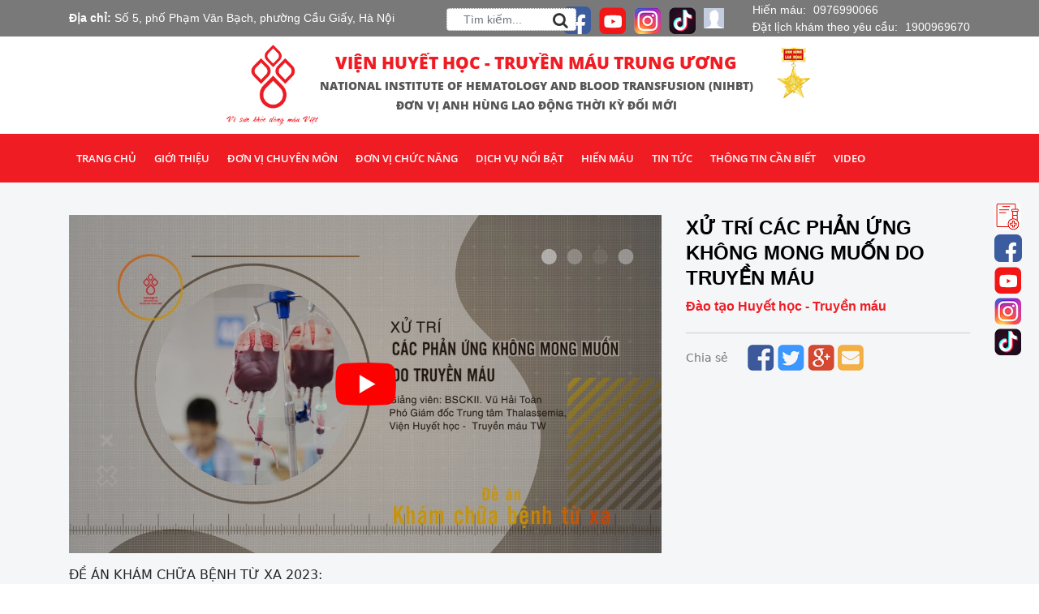

--- FILE ---
content_type: text/html; charset=UTF-8
request_url: https://vienhuyethoc.vn/videos/xu-tri-cac-phan-ung-khong-mong-muon-do-truyen-mau-2/
body_size: 113448
content:
<!DOCTYPE HTML>
<html lang="vi">
<head>
<meta name="facebook-domain-verification" content="h9wvmpf9mh24tzj3fnhf51nvez42f4" />
    <meta charset="UTF-8">
    <meta name="viewport" content="width=device-width, initial-scale=1, maximum-scale=1">
<!--    <meta property="og:image"-->
<!--          content="--><!--" />-->
    <meta property="og:image" content="https://vienhuyethoc.vn/wp-content/uploads/2023/08/maxresdefault-2023-08-22T155600.853.jpg" />
    <meta name='robots' content='max-image-preview:large' />
	<style>img:is([sizes="auto" i], [sizes^="auto," i]) { contain-intrinsic-size: 3000px 1500px }</style>
	
<!-- This site is optimized with the Yoast SEO plugin v12.8.1 - https://yoast.com/wordpress/plugins/seo/ -->
<meta name="robots" content="max-snippet:-1, max-image-preview:large, max-video-preview:-1"/>
<link rel="canonical" href="https://vienhuyethoc.vn/videos/xu-tri-cac-phan-ung-khong-mong-muon-do-truyen-mau-2/" />
<meta property="og:locale" content="vi_VN" />
<meta property="og:type" content="article" />
<meta property="og:title" content="XỬ TRÍ CÁC PHẢN ỨNG KHÔNG MONG MUỐN DO TRUYỀN MÁU - Viện Huyết học - Truyền máu Trung ương" />
<meta property="og:description" content="ĐỀ ÁN KHÁM CHỮA BỆNH TỪ XA 2023: XỬ TRÍ CÁC PHẢN ỨNG KHÔNG MONG MUỐN DO TRUYỀN MÁU Giảng viên: BSCKII. Vũ Hải Toàn Phó Giám đốc Trung tâm Thalassemia, Viện Huyết học – Truyền máu TW Viện Huyết học &#8211; Truyền máu TW (Phố Phạm Văn Bạch, P. Yên Hòa, Q. Cầu Giấy, Hà Nội) Địa chỉ: Phố Phạm Văn Bạch, Cầu Giấy, Hà Nội Website: http://vienhuyethoc.vn/ Youtube: https://www.youtube.com/c/vienhuyethoctruyenmautw Instagram: instagram.com/vienhuyethoc_truyenmautw TikTok: tiktok.com/@hienmau_vienhuyethoc" />
<meta property="og:url" content="https://vienhuyethoc.vn/videos/xu-tri-cac-phan-ung-khong-mong-muon-do-truyen-mau-2/" />
<meta property="og:site_name" content="Viện Huyết học - Truyền máu Trung ương" />
<meta property="article:publisher" content="https://www.facebook.com/vienhuyethoc" />
<meta name="twitter:card" content="summary_large_image" />
<meta name="twitter:description" content="ĐỀ ÁN KHÁM CHỮA BỆNH TỪ XA 2023: XỬ TRÍ CÁC PHẢN ỨNG KHÔNG MONG MUỐN DO TRUYỀN MÁU Giảng viên: BSCKII. Vũ Hải Toàn Phó Giám đốc Trung tâm Thalassemia, Viện Huyết học – Truyền máu TW Viện Huyết học &#8211; Truyền máu TW (Phố Phạm Văn Bạch, P. Yên Hòa, Q. Cầu Giấy, Hà Nội) Địa chỉ: Phố Phạm Văn Bạch, Cầu Giấy, Hà Nội Website: http://vienhuyethoc.vn/ Youtube: https://www.youtube.com/c/vienhuyethoctruyenmautw Instagram: instagram.com/vienhuyethoc_truyenmautw TikTok: tiktok.com/@hienmau_vienhuyethoc" />
<meta name="twitter:title" content="XỬ TRÍ CÁC PHẢN ỨNG KHÔNG MONG MUỐN DO TRUYỀN MÁU - Viện Huyết học - Truyền máu Trung ương" />
<script type='application/ld+json' class='yoast-schema-graph yoast-schema-graph--main'>{"@context":"https://schema.org","@graph":[{"@type":"WebSite","@id":"https://vienhuyethoc.vn/#website","url":"https://vienhuyethoc.vn/","name":"Vi\u1ec7n Huy\u1ebft h\u1ecdc - Truy\u1ec1n m\u00e1u Trung \u01b0\u01a1ng","potentialAction":{"@type":"SearchAction","target":"https://vienhuyethoc.vn/?s={search_term_string}","query-input":"required name=search_term_string"}},{"@type":"WebPage","@id":"https://vienhuyethoc.vn/videos/xu-tri-cac-phan-ung-khong-mong-muon-do-truyen-mau-2/#webpage","url":"https://vienhuyethoc.vn/videos/xu-tri-cac-phan-ung-khong-mong-muon-do-truyen-mau-2/","inLanguage":"vi-VN","name":"X\u1eec TR\u00cd C\u00c1C PH\u1ea2N \u1ee8NG KH\u00d4NG MONG MU\u1ed0N DO TRUY\u1ec0N M\u00c1U - Vi\u1ec7n Huy\u1ebft h\u1ecdc - Truy\u1ec1n m\u00e1u Trung \u01b0\u01a1ng","isPartOf":{"@id":"https://vienhuyethoc.vn/#website"},"datePublished":"2023-08-21T08:55:40+00:00","dateModified":"2023-08-22T08:57:04+00:00"}]}</script>
<!-- / Yoast SEO plugin. -->

<link rel='dns-prefetch' href='//fonts.googleapis.com' />
<script type="text/javascript">
/* <![CDATA[ */
window._wpemojiSettings = {"baseUrl":"https:\/\/s.w.org\/images\/core\/emoji\/15.0.3\/72x72\/","ext":".png","svgUrl":"https:\/\/s.w.org\/images\/core\/emoji\/15.0.3\/svg\/","svgExt":".svg","source":{"concatemoji":"https:\/\/vienhuyethoc.vn\/wp-includes\/js\/wp-emoji-release.min.js?ver=6.7.1"}};
/*! This file is auto-generated */
!function(i,n){var o,s,e;function c(e){try{var t={supportTests:e,timestamp:(new Date).valueOf()};sessionStorage.setItem(o,JSON.stringify(t))}catch(e){}}function p(e,t,n){e.clearRect(0,0,e.canvas.width,e.canvas.height),e.fillText(t,0,0);var t=new Uint32Array(e.getImageData(0,0,e.canvas.width,e.canvas.height).data),r=(e.clearRect(0,0,e.canvas.width,e.canvas.height),e.fillText(n,0,0),new Uint32Array(e.getImageData(0,0,e.canvas.width,e.canvas.height).data));return t.every(function(e,t){return e===r[t]})}function u(e,t,n){switch(t){case"flag":return n(e,"\ud83c\udff3\ufe0f\u200d\u26a7\ufe0f","\ud83c\udff3\ufe0f\u200b\u26a7\ufe0f")?!1:!n(e,"\ud83c\uddfa\ud83c\uddf3","\ud83c\uddfa\u200b\ud83c\uddf3")&&!n(e,"\ud83c\udff4\udb40\udc67\udb40\udc62\udb40\udc65\udb40\udc6e\udb40\udc67\udb40\udc7f","\ud83c\udff4\u200b\udb40\udc67\u200b\udb40\udc62\u200b\udb40\udc65\u200b\udb40\udc6e\u200b\udb40\udc67\u200b\udb40\udc7f");case"emoji":return!n(e,"\ud83d\udc26\u200d\u2b1b","\ud83d\udc26\u200b\u2b1b")}return!1}function f(e,t,n){var r="undefined"!=typeof WorkerGlobalScope&&self instanceof WorkerGlobalScope?new OffscreenCanvas(300,150):i.createElement("canvas"),a=r.getContext("2d",{willReadFrequently:!0}),o=(a.textBaseline="top",a.font="600 32px Arial",{});return e.forEach(function(e){o[e]=t(a,e,n)}),o}function t(e){var t=i.createElement("script");t.src=e,t.defer=!0,i.head.appendChild(t)}"undefined"!=typeof Promise&&(o="wpEmojiSettingsSupports",s=["flag","emoji"],n.supports={everything:!0,everythingExceptFlag:!0},e=new Promise(function(e){i.addEventListener("DOMContentLoaded",e,{once:!0})}),new Promise(function(t){var n=function(){try{var e=JSON.parse(sessionStorage.getItem(o));if("object"==typeof e&&"number"==typeof e.timestamp&&(new Date).valueOf()<e.timestamp+604800&&"object"==typeof e.supportTests)return e.supportTests}catch(e){}return null}();if(!n){if("undefined"!=typeof Worker&&"undefined"!=typeof OffscreenCanvas&&"undefined"!=typeof URL&&URL.createObjectURL&&"undefined"!=typeof Blob)try{var e="postMessage("+f.toString()+"("+[JSON.stringify(s),u.toString(),p.toString()].join(",")+"));",r=new Blob([e],{type:"text/javascript"}),a=new Worker(URL.createObjectURL(r),{name:"wpTestEmojiSupports"});return void(a.onmessage=function(e){c(n=e.data),a.terminate(),t(n)})}catch(e){}c(n=f(s,u,p))}t(n)}).then(function(e){for(var t in e)n.supports[t]=e[t],n.supports.everything=n.supports.everything&&n.supports[t],"flag"!==t&&(n.supports.everythingExceptFlag=n.supports.everythingExceptFlag&&n.supports[t]);n.supports.everythingExceptFlag=n.supports.everythingExceptFlag&&!n.supports.flag,n.DOMReady=!1,n.readyCallback=function(){n.DOMReady=!0}}).then(function(){return e}).then(function(){var e;n.supports.everything||(n.readyCallback(),(e=n.source||{}).concatemoji?t(e.concatemoji):e.wpemoji&&e.twemoji&&(t(e.twemoji),t(e.wpemoji)))}))}((window,document),window._wpemojiSettings);
/* ]]> */
</script>
<style id='wp-emoji-styles-inline-css' type='text/css'>

	img.wp-smiley, img.emoji {
		display: inline !important;
		border: none !important;
		box-shadow: none !important;
		height: 1em !important;
		width: 1em !important;
		margin: 0 0.07em !important;
		vertical-align: -0.1em !important;
		background: none !important;
		padding: 0 !important;
	}
</style>
<link rel='stylesheet' id='wp-block-library-css' href='https://vienhuyethoc.vn/wp-includes/css/dist/block-library/style.min.css?ver=6.7.1' type='text/css' media='all' />
<style id='classic-theme-styles-inline-css' type='text/css'>
/*! This file is auto-generated */
.wp-block-button__link{color:#fff;background-color:#32373c;border-radius:9999px;box-shadow:none;text-decoration:none;padding:calc(.667em + 2px) calc(1.333em + 2px);font-size:1.125em}.wp-block-file__button{background:#32373c;color:#fff;text-decoration:none}
</style>
<style id='global-styles-inline-css' type='text/css'>
:root{--wp--preset--aspect-ratio--square: 1;--wp--preset--aspect-ratio--4-3: 4/3;--wp--preset--aspect-ratio--3-4: 3/4;--wp--preset--aspect-ratio--3-2: 3/2;--wp--preset--aspect-ratio--2-3: 2/3;--wp--preset--aspect-ratio--16-9: 16/9;--wp--preset--aspect-ratio--9-16: 9/16;--wp--preset--color--black: #000000;--wp--preset--color--cyan-bluish-gray: #abb8c3;--wp--preset--color--white: #ffffff;--wp--preset--color--pale-pink: #f78da7;--wp--preset--color--vivid-red: #cf2e2e;--wp--preset--color--luminous-vivid-orange: #ff6900;--wp--preset--color--luminous-vivid-amber: #fcb900;--wp--preset--color--light-green-cyan: #7bdcb5;--wp--preset--color--vivid-green-cyan: #00d084;--wp--preset--color--pale-cyan-blue: #8ed1fc;--wp--preset--color--vivid-cyan-blue: #0693e3;--wp--preset--color--vivid-purple: #9b51e0;--wp--preset--gradient--vivid-cyan-blue-to-vivid-purple: linear-gradient(135deg,rgba(6,147,227,1) 0%,rgb(155,81,224) 100%);--wp--preset--gradient--light-green-cyan-to-vivid-green-cyan: linear-gradient(135deg,rgb(122,220,180) 0%,rgb(0,208,130) 100%);--wp--preset--gradient--luminous-vivid-amber-to-luminous-vivid-orange: linear-gradient(135deg,rgba(252,185,0,1) 0%,rgba(255,105,0,1) 100%);--wp--preset--gradient--luminous-vivid-orange-to-vivid-red: linear-gradient(135deg,rgba(255,105,0,1) 0%,rgb(207,46,46) 100%);--wp--preset--gradient--very-light-gray-to-cyan-bluish-gray: linear-gradient(135deg,rgb(238,238,238) 0%,rgb(169,184,195) 100%);--wp--preset--gradient--cool-to-warm-spectrum: linear-gradient(135deg,rgb(74,234,220) 0%,rgb(151,120,209) 20%,rgb(207,42,186) 40%,rgb(238,44,130) 60%,rgb(251,105,98) 80%,rgb(254,248,76) 100%);--wp--preset--gradient--blush-light-purple: linear-gradient(135deg,rgb(255,206,236) 0%,rgb(152,150,240) 100%);--wp--preset--gradient--blush-bordeaux: linear-gradient(135deg,rgb(254,205,165) 0%,rgb(254,45,45) 50%,rgb(107,0,62) 100%);--wp--preset--gradient--luminous-dusk: linear-gradient(135deg,rgb(255,203,112) 0%,rgb(199,81,192) 50%,rgb(65,88,208) 100%);--wp--preset--gradient--pale-ocean: linear-gradient(135deg,rgb(255,245,203) 0%,rgb(182,227,212) 50%,rgb(51,167,181) 100%);--wp--preset--gradient--electric-grass: linear-gradient(135deg,rgb(202,248,128) 0%,rgb(113,206,126) 100%);--wp--preset--gradient--midnight: linear-gradient(135deg,rgb(2,3,129) 0%,rgb(40,116,252) 100%);--wp--preset--font-size--small: 13px;--wp--preset--font-size--medium: 20px;--wp--preset--font-size--large: 36px;--wp--preset--font-size--x-large: 42px;--wp--preset--spacing--20: 0.44rem;--wp--preset--spacing--30: 0.67rem;--wp--preset--spacing--40: 1rem;--wp--preset--spacing--50: 1.5rem;--wp--preset--spacing--60: 2.25rem;--wp--preset--spacing--70: 3.38rem;--wp--preset--spacing--80: 5.06rem;--wp--preset--shadow--natural: 6px 6px 9px rgba(0, 0, 0, 0.2);--wp--preset--shadow--deep: 12px 12px 50px rgba(0, 0, 0, 0.4);--wp--preset--shadow--sharp: 6px 6px 0px rgba(0, 0, 0, 0.2);--wp--preset--shadow--outlined: 6px 6px 0px -3px rgba(255, 255, 255, 1), 6px 6px rgba(0, 0, 0, 1);--wp--preset--shadow--crisp: 6px 6px 0px rgba(0, 0, 0, 1);}:where(.is-layout-flex){gap: 0.5em;}:where(.is-layout-grid){gap: 0.5em;}body .is-layout-flex{display: flex;}.is-layout-flex{flex-wrap: wrap;align-items: center;}.is-layout-flex > :is(*, div){margin: 0;}body .is-layout-grid{display: grid;}.is-layout-grid > :is(*, div){margin: 0;}:where(.wp-block-columns.is-layout-flex){gap: 2em;}:where(.wp-block-columns.is-layout-grid){gap: 2em;}:where(.wp-block-post-template.is-layout-flex){gap: 1.25em;}:where(.wp-block-post-template.is-layout-grid){gap: 1.25em;}.has-black-color{color: var(--wp--preset--color--black) !important;}.has-cyan-bluish-gray-color{color: var(--wp--preset--color--cyan-bluish-gray) !important;}.has-white-color{color: var(--wp--preset--color--white) !important;}.has-pale-pink-color{color: var(--wp--preset--color--pale-pink) !important;}.has-vivid-red-color{color: var(--wp--preset--color--vivid-red) !important;}.has-luminous-vivid-orange-color{color: var(--wp--preset--color--luminous-vivid-orange) !important;}.has-luminous-vivid-amber-color{color: var(--wp--preset--color--luminous-vivid-amber) !important;}.has-light-green-cyan-color{color: var(--wp--preset--color--light-green-cyan) !important;}.has-vivid-green-cyan-color{color: var(--wp--preset--color--vivid-green-cyan) !important;}.has-pale-cyan-blue-color{color: var(--wp--preset--color--pale-cyan-blue) !important;}.has-vivid-cyan-blue-color{color: var(--wp--preset--color--vivid-cyan-blue) !important;}.has-vivid-purple-color{color: var(--wp--preset--color--vivid-purple) !important;}.has-black-background-color{background-color: var(--wp--preset--color--black) !important;}.has-cyan-bluish-gray-background-color{background-color: var(--wp--preset--color--cyan-bluish-gray) !important;}.has-white-background-color{background-color: var(--wp--preset--color--white) !important;}.has-pale-pink-background-color{background-color: var(--wp--preset--color--pale-pink) !important;}.has-vivid-red-background-color{background-color: var(--wp--preset--color--vivid-red) !important;}.has-luminous-vivid-orange-background-color{background-color: var(--wp--preset--color--luminous-vivid-orange) !important;}.has-luminous-vivid-amber-background-color{background-color: var(--wp--preset--color--luminous-vivid-amber) !important;}.has-light-green-cyan-background-color{background-color: var(--wp--preset--color--light-green-cyan) !important;}.has-vivid-green-cyan-background-color{background-color: var(--wp--preset--color--vivid-green-cyan) !important;}.has-pale-cyan-blue-background-color{background-color: var(--wp--preset--color--pale-cyan-blue) !important;}.has-vivid-cyan-blue-background-color{background-color: var(--wp--preset--color--vivid-cyan-blue) !important;}.has-vivid-purple-background-color{background-color: var(--wp--preset--color--vivid-purple) !important;}.has-black-border-color{border-color: var(--wp--preset--color--black) !important;}.has-cyan-bluish-gray-border-color{border-color: var(--wp--preset--color--cyan-bluish-gray) !important;}.has-white-border-color{border-color: var(--wp--preset--color--white) !important;}.has-pale-pink-border-color{border-color: var(--wp--preset--color--pale-pink) !important;}.has-vivid-red-border-color{border-color: var(--wp--preset--color--vivid-red) !important;}.has-luminous-vivid-orange-border-color{border-color: var(--wp--preset--color--luminous-vivid-orange) !important;}.has-luminous-vivid-amber-border-color{border-color: var(--wp--preset--color--luminous-vivid-amber) !important;}.has-light-green-cyan-border-color{border-color: var(--wp--preset--color--light-green-cyan) !important;}.has-vivid-green-cyan-border-color{border-color: var(--wp--preset--color--vivid-green-cyan) !important;}.has-pale-cyan-blue-border-color{border-color: var(--wp--preset--color--pale-cyan-blue) !important;}.has-vivid-cyan-blue-border-color{border-color: var(--wp--preset--color--vivid-cyan-blue) !important;}.has-vivid-purple-border-color{border-color: var(--wp--preset--color--vivid-purple) !important;}.has-vivid-cyan-blue-to-vivid-purple-gradient-background{background: var(--wp--preset--gradient--vivid-cyan-blue-to-vivid-purple) !important;}.has-light-green-cyan-to-vivid-green-cyan-gradient-background{background: var(--wp--preset--gradient--light-green-cyan-to-vivid-green-cyan) !important;}.has-luminous-vivid-amber-to-luminous-vivid-orange-gradient-background{background: var(--wp--preset--gradient--luminous-vivid-amber-to-luminous-vivid-orange) !important;}.has-luminous-vivid-orange-to-vivid-red-gradient-background{background: var(--wp--preset--gradient--luminous-vivid-orange-to-vivid-red) !important;}.has-very-light-gray-to-cyan-bluish-gray-gradient-background{background: var(--wp--preset--gradient--very-light-gray-to-cyan-bluish-gray) !important;}.has-cool-to-warm-spectrum-gradient-background{background: var(--wp--preset--gradient--cool-to-warm-spectrum) !important;}.has-blush-light-purple-gradient-background{background: var(--wp--preset--gradient--blush-light-purple) !important;}.has-blush-bordeaux-gradient-background{background: var(--wp--preset--gradient--blush-bordeaux) !important;}.has-luminous-dusk-gradient-background{background: var(--wp--preset--gradient--luminous-dusk) !important;}.has-pale-ocean-gradient-background{background: var(--wp--preset--gradient--pale-ocean) !important;}.has-electric-grass-gradient-background{background: var(--wp--preset--gradient--electric-grass) !important;}.has-midnight-gradient-background{background: var(--wp--preset--gradient--midnight) !important;}.has-small-font-size{font-size: var(--wp--preset--font-size--small) !important;}.has-medium-font-size{font-size: var(--wp--preset--font-size--medium) !important;}.has-large-font-size{font-size: var(--wp--preset--font-size--large) !important;}.has-x-large-font-size{font-size: var(--wp--preset--font-size--x-large) !important;}
:where(.wp-block-post-template.is-layout-flex){gap: 1.25em;}:where(.wp-block-post-template.is-layout-grid){gap: 1.25em;}
:where(.wp-block-columns.is-layout-flex){gap: 2em;}:where(.wp-block-columns.is-layout-grid){gap: 2em;}
:root :where(.wp-block-pullquote){font-size: 1.5em;line-height: 1.6;}
</style>
<link rel='stylesheet' id='contact-form-7-css' href='https://vienhuyethoc.vn/wp-content/plugins/contact-form-7/includes/css/styles.css?ver=6.0.1' type='text/css' media='all' />
<link rel='stylesheet' id='style-opensans-css' href='http://fonts.googleapis.com/css?family=Open+Sans%3A400%2C300%2C600%2C300italic%2C400italic%2C600italic%2C700%2C700italic&#038;subset=latin%2Cvietnamese%2Clatin-ext&#038;ver=6.7.1' type='text/css' media='all' />
<link rel='stylesheet' id='style-fontsaw-css' href='https://vienhuyethoc.vn/wp-content/themes/bvhopluc/fonts/font-awesome.css?ver=6.7.1' type='text/css' media='all' />
<link rel='stylesheet' id='style-fonts-css' href='https://vienhuyethoc.vn/wp-content/themes/bvhopluc/fonts/fonts.css?ver=6.7.1' type='text/css' media='all' />
<link rel='stylesheet' id='style-reset-css' href='https://vienhuyethoc.vn/wp-content/themes/bvhopluc/css/mcs.reset.css?ver=6.7.1' type='text/css' media='all' />
<link rel='stylesheet' id='style-animate-css' href='https://vienhuyethoc.vn/wp-content/themes/bvhopluc/css/animate.min.css?ver=6.7.1' type='text/css' media='all' />
<link rel='stylesheet' id='style-bootstrap-css' href='https://vienhuyethoc.vn/wp-content/themes/bvhopluc/bootstrap/css/bootstrap.min.css?ver=6.7.1' type='text/css' media='all' />
<link rel='stylesheet' id='style-bxslider-css' href='https://vienhuyethoc.vn/wp-content/themes/bvhopluc/js/bxslider/jquery.bxslider.css?ver=6.7.1' type='text/css' media='all' />
<link rel='stylesheet' id='style-scrollbar-css' href='https://vienhuyethoc.vn/wp-content/themes/bvhopluc/js/scrollbar/jquery.scrollbar.css?ver=6.7.1' type='text/css' media='all' />
<link rel='stylesheet' id='style-ui-css' href='https://vienhuyethoc.vn/wp-content/themes/bvhopluc/js/jqueryui/jquery-ui.css?ver=6.7.1' type='text/css' media='all' />
<link rel='stylesheet' id='style-uitheme-css' href='https://vienhuyethoc.vn/wp-content/themes/bvhopluc/js/jqueryui/jquery-ui.theme.css?ver=6.7.1' type='text/css' media='all' />
<link rel='stylesheet' id='main-style-css' href='https://vienhuyethoc.vn/wp-content/themes/bvhopluc/style.css?ver=6.7.1' type='text/css' media='all' />
<link rel='stylesheet' id='css_fancybox-css' href='https://vienhuyethoc.vn/wp-content/themes/bvhopluc/fancybox/jquery.fancybox.min.css?ver=6.7.1' type='text/css' media='all' />
<link rel='stylesheet' id='style-main-css' href='https://vienhuyethoc.vn/wp-content/themes/bvhopluc/css/main.css?ver=6.7.1' type='text/css' media='all' />
<link rel='stylesheet' id='style-hearder_edit-css' href='https://vienhuyethoc.vn/wp-content/themes/bvhopluc/css/hearder_edit.css?ver=6.7.1' type='text/css' media='all' />
<link rel='stylesheet' id='style-responsive-css' href='https://vienhuyethoc.vn/wp-content/themes/bvhopluc/css/responsive.css?ver=6.7.1' type='text/css' media='all' />
<link rel="https://api.w.org/" href="https://vienhuyethoc.vn/wp-json/" /><link rel="alternate" title="JSON" type="application/json" href="https://vienhuyethoc.vn/wp-json/wp/v2/videos/45717" /><link rel="EditURI" type="application/rsd+xml" title="RSD" href="https://vienhuyethoc.vn/xmlrpc.php?rsd" />
<meta name="generator" content="WordPress 6.7.1" />
<link rel='shortlink' href='https://vienhuyethoc.vn/?p=45717' />
<link rel="alternate" title="oEmbed (JSON)" type="application/json+oembed" href="https://vienhuyethoc.vn/wp-json/oembed/1.0/embed?url=https%3A%2F%2Fvienhuyethoc.vn%2Fvideos%2Fxu-tri-cac-phan-ung-khong-mong-muon-do-truyen-mau-2%2F" />
<link rel="alternate" title="oEmbed (XML)" type="text/xml+oembed" href="https://vienhuyethoc.vn/wp-json/oembed/1.0/embed?url=https%3A%2F%2Fvienhuyethoc.vn%2Fvideos%2Fxu-tri-cac-phan-ung-khong-mong-muon-do-truyen-mau-2%2F&#038;format=xml" />
<!-- Analytics by WP-Statistics v12.6.12 - https://wp-statistics.com/ -->
<link rel="icon" href="https://vienhuyethoc.vn/wp-content/uploads/2020/01/cropped-logo-1-32x32.png" sizes="32x32" />
<link rel="icon" href="https://vienhuyethoc.vn/wp-content/uploads/2020/01/cropped-logo-1-192x192.png" sizes="192x192" />
<link rel="apple-touch-icon" href="https://vienhuyethoc.vn/wp-content/uploads/2020/01/cropped-logo-1-180x180.png" />
<meta name="msapplication-TileImage" content="https://vienhuyethoc.vn/wp-content/uploads/2020/01/cropped-logo-1-270x270.png" />
    <title>
        XỬ TRÍ CÁC PHẢN ỨNG KHÔNG MONG MUỐN DO TRUYỀN MÁU - Viện Huyết học - Truyền máu Trung ươngViện Huyết học &#8211; Truyền máu Trung ương    </title>


    <!-- Favicon -->
    <link rel="shortcut icon" type="image/x-icon" href="https://vienhuyethoc.vn/wp-content/uploads/2020/01/logo-1.png"/>
    <link rel="stylesheet" href="https://vienhuyethoc.vn/wp-content/themes/bvhopluc/css/page.css">
    <link rel="stylesheet" href="https://vienhuyethoc.vn/wp-content/themes/bvhopluc/css/huyethoc.css">
    <link rel="stylesheet" href="https://vienhuyethoc.vn/wp-content/themes/bvhopluc/css/video.css">


    <!-- Global site tag (gtag.js) - Google Analytics -->
<!--    <script async src="https://www.googletagmanager.com/gtag/js?id=UA-176840462-1"></script>-->
<!--    <script>-->
<!--        window.dataLayer = window.dataLayer || [];-->
<!--        function gtag() {-->
<!--            dataLayer.push(arguments);-->
<!--        }-->
<!--        gtag('js', new Date());-->
<!--        gtag('config', 'UA-176840462-1');-->
<!--    </script>-->

    <!-- Global site tag (gtag.js) - Google Analytics -->
<!--    <script async src="https://www.googletagmanager.com/gtag/js?id=G-BYV4ZX77G6"></script>-->
<!--    <script>-->
<!--        window.dataLayer = window.dataLayer || [];-->
<!--        function gtag(){dataLayer.push(arguments);}-->
<!--        gtag('js', new Date());-->
<!---->
<!--        gtag('config', 'G-BYV4ZX77G6');-->
<!--    </script>-->

    <!-- Global site tag (gtag.js) - Google Analytics -->
    <script async src="https://www.googletagmanager.com/gtag/js?id=G-Q17JW5HCP5"></script>
    <script>
        window.dataLayer = window.dataLayer || [];
        function gtag(){dataLayer.push(arguments);}
        gtag('js', new Date());

        gtag('config', 'G-Q17JW5HCP5');
    </script>


</head>

<body class="videos-template-default single single-videos postid-45717">
<div class="header-info">
    <div class="container">
        <div class="widget">
            <div class="adress">
                <p><span style="font-weight: 600;">Địa chỉ: </span>Số 5, phố Phạm Văn Bạch, phường Cầu Giấy, Hà Nội</p>
            </div>
            <div class="icon">
                <!--                <span class="hotline" style="font-size: 11px">-->
                <!--</span>-->
                <!--                <span class="hotline" style="font-size: 11px">-->
                <!--</span>-->
                <div class="the-search">
                    <!--                    <a href="" class="toggle-search"><i class="fa fa-search"></i></a>-->
                    <form action="https://vienhuyethoc.vn/" id="searchForm">
                        <input type="text" name="s" class="form-control" placeholder="Tìm kiếm..."/>
                        <button type="submit"><i class="fa fa-search"></i></button>
                    </form>
                </div>
                                <a href="https://www.facebook.com/vienhuyethoc/" target="_blank">
<!--                    <i class="fa fa-facebook-square"aria-hidden="true"></i>-->
                    <img src="https://vienhuyethoc.vn/wp-content/themes/bvhopluc/images/icon/facebook-f.png" alt=""/>
                </a>
                <a href="https://www.youtube.com/channel/UCRH6xpq_NGz2RCHzl5wj1Ag" target="_blank">
<!--                    <i class="fa fa-youtube-square" aria-hidden="true"></i>-->
                    <img src="https://vienhuyethoc.vn/wp-content/themes/bvhopluc/images/icon/youtube.png" alt=""/>
                </a>
                <a href="https://www.instagram.com/vienhuyethoc_truyenmautw/" target="_blank">
<!--                    <i class="fa fa-instagram" aria-hidden="true"></i>-->
                    <img src="https://vienhuyethoc.vn/wp-content/themes/bvhopluc/images/icon/icon-insta.png" alt=""/>
                </a>
                <a href="https://www.tiktok.com/@hienmau_vienhuyethoc" target="_blank">
                    <!--                    <i class="fa fa-instagram" aria-hidden="true"></i>-->
                    <img src="https://vienhuyethoc.vn/wp-content/themes/bvhopluc/images/icon/icon-tiktok.png" alt=""/>
                </a>
                                <a href="" class="text-login modal-login"
                   data-modal="login " onclick="return false">
                    <img class="avatar"
                         src="https://vienhuyethoc.vn/wp-content/themes/bvhopluc/images/avatar_silkhouse.gif"
                         width="25" height="25" alt="avatar"
                         style="margin-right: 10px">
                    <!--                        -->                </a>
                            </div>
            <div class="adress two-phone">
                                        Hiến máu: <a href="tel:0976990066"><span style="padding-left: 5px">0976990066</span> </a></p>
                                        Đặt lịch khám theo yêu cầu: <a href="tel:1900969670"><span style="padding-left: 5px">1900969670</span> </a></p>
                            </div>
        </div>
    </div>
</div>

<div class="the-header">
    <header id="header">
        <div class="container relative d-flex justify-content-center">
            <a href="https://vienhuyethoc.vn"><img src="https://vienhuyethoc.vn/wp-content/uploads/2020/01/logo.png" alt=""
                                                     class="logo"/></a>
            <div class="logo-text">
                <a href="https://vienhuyethoc.vn"><h3>Viện huyết học - truyền máu trung ương</h3></a>
                <a href="https://vienhuyethoc.vn"><h5>National institute of hematology and blood transfusion (nihbt)</h5></a>
                <h5>ĐƠN VỊ ANH HÙNG LAO ĐỘNG THỜI KỲ ĐỔI MỚI</h5>
                <!--                <img src="-->
                <!--/images/vi-suc-khoe-dong-mau-viet.png" alt="">-->
<!--                <div class="huanchuong">-->
<!--                    <img src="--><!--" alt="">-->
<!--                </div>-->
            </div>
            <div class="huanchuong">
                <img src="https://vienhuyethoc.vn/wp-content/uploads/2020/01/huanchuong.png" alt="">
            </div>
            <div class="form-menu">
                                <!--                -->                <!--                    <a --><!-- href="-->
                <!--"-->
                <!--                       class="medical register -->
                <!--"-->
                <!--                       data-modal="-->
                <!--"><i class="fa fa-plus-square"-->
                <!--                                                                               aria-hidden="true"></i>-->                <!--                    </a>-->
                <!--                -->                                            </div>
        </div>
    </header>
</div>
<div class="the-menu">
    <nav id="menu-main">
        <div class="container">
            <div class="menu-menu-main-container"><ul id="menu-menu-main" class="menu"><li id="menu-item-13548" class="menu-item menu-item-type-post_type menu-item-object-page menu-item-home menu-item-13548"><a href="https://vienhuyethoc.vn/">Trang chủ</a></li>
<li id="menu-item-13562" class="menu-item menu-item-type-taxonomy menu-item-object-category menu-item-has-children menu-item-13562"><a href="https://vienhuyethoc.vn/chuyen-muc/gioi-thieu/">Giới thiệu</a>
<ul class="sub-menu">
	<li id="menu-item-13623" class="menu-item menu-item-type-post_type menu-item-object-post menu-item-13623"><a href="https://vienhuyethoc.vn/lich-su-vien/">Lịch sử Viện</a></li>
	<li id="menu-item-13561" class="menu-item menu-item-type-taxonomy menu-item-object-category menu-item-13561"><a href="https://vienhuyethoc.vn/chuyen-muc/gioi-thieu/tam-nhin-su-menh/">Tầm nhìn &#8211; Sứ mệnh</a></li>
	<li id="menu-item-13558" class="menu-item menu-item-type-post_type menu-item-object-page menu-item-13558"><a href="https://vienhuyethoc.vn/doi-ngu-chuyen-gia/">Đội ngũ chuyên gia</a></li>
	<li id="menu-item-18207" class="menu-item menu-item-type-post_type menu-item-object-post menu-item-18207"><a href="https://vienhuyethoc.vn/co-cau-to-chuc-12/">Cơ cấu tổ chức</a></li>
	<li id="menu-item-13560" class="menu-item menu-item-type-post_type menu-item-object-page menu-item-13560"><a href="https://vienhuyethoc.vn/so-do-trang/">Sơ đồ trang</a></li>
</ul>
</li>
<li id="menu-item-13552" class="menu-item menu-item-type-taxonomy menu-item-object-category menu-item-has-children menu-item-13552"><a href="https://vienhuyethoc.vn/chuyen-muc/don-vi-chuyen-mon/">Đơn vị chuyên môn</a>
<ul class="sub-menu">
	<li id="menu-item-13594" class="menu-item menu-item-type-taxonomy menu-item-object-category menu-item-has-children menu-item-13594"><a href="https://vienhuyethoc.vn/chuyen-muc/don-vi-chuyen-mon/cac-khoa-lam-sang/">Các khoa lâm sàng</a>
	<ul class="sub-menu">
		<li id="menu-item-13601" class="menu-item menu-item-type-taxonomy menu-item-object-category menu-item-13601"><a href="https://vienhuyethoc.vn/chuyen-muc/don-vi-chuyen-mon/cac-khoa-lam-sang/khoa-kham-benh-va-dieu-tri-ngoai-tru/">Khoa Khám bệnh và Điều trị ngoại trú</a></li>
		<li id="menu-item-13602" class="menu-item menu-item-type-taxonomy menu-item-object-category menu-item-13602"><a href="https://vienhuyethoc.vn/chuyen-muc/don-vi-chuyen-mon/cac-khoa-lam-sang/trung-tam-hemophilia-h3a/">Trung tâm Hemophilia (H3A)</a></li>
		<li id="menu-item-13603" class="menu-item menu-item-type-taxonomy menu-item-object-category menu-item-13603"><a href="https://vienhuyethoc.vn/chuyen-muc/don-vi-chuyen-mon/cac-khoa-lam-sang/trung-tam-thalassemia-h3b/">Trung tâm Thalassemia (H3B)</a></li>
		<li id="menu-item-13595" class="menu-item menu-item-type-taxonomy menu-item-object-category menu-item-13595"><a href="https://vienhuyethoc.vn/chuyen-muc/don-vi-chuyen-mon/cac-khoa-lam-sang/khoa-benh-mau-lanh-tinh-h4/">Khoa Bệnh máu lành tính (H4)</a></li>
		<li id="menu-item-13596" class="menu-item menu-item-type-taxonomy menu-item-object-category menu-item-13596"><a href="https://vienhuyethoc.vn/chuyen-muc/don-vi-chuyen-mon/cac-khoa-lam-sang/khoa-benh-mau-tong-hop-h5/">Khoa Bệnh máu tổng hợp (H5)</a></li>
		<li id="menu-item-13597" class="menu-item menu-item-type-taxonomy menu-item-object-category menu-item-13597"><a href="https://vienhuyethoc.vn/chuyen-muc/don-vi-chuyen-mon/cac-khoa-lam-sang/khoa-benh-mau-tre-em-h6/">Khoa Bệnh máu trẻ em (H6)</a></li>
		<li id="menu-item-13599" class="menu-item menu-item-type-taxonomy menu-item-object-category menu-item-13599"><a href="https://vienhuyethoc.vn/chuyen-muc/don-vi-chuyen-mon/cac-khoa-lam-sang/khoa-dieu-tri-hoa-chat-h7/">Khoa Điều trị hóa chất (H7)</a></li>
		<li id="menu-item-13600" class="menu-item menu-item-type-taxonomy menu-item-object-category menu-item-13600"><a href="https://vienhuyethoc.vn/chuyen-muc/don-vi-chuyen-mon/cac-khoa-lam-sang/khoa-ghep-te-bao-goc-h8/">Khoa Ghép Tế bào gốc (H8)</a></li>
		<li id="menu-item-39858" class="menu-item menu-item-type-taxonomy menu-item-object-category menu-item-39858"><a href="https://vienhuyethoc.vn/chuyen-muc/don-vi-chuyen-mon/cac-khoa-lam-sang/khoa-hoi-suc-cap-cuu/">Khoa Hồi sức cấp cứu</a></li>
		<li id="menu-item-13598" class="menu-item menu-item-type-taxonomy menu-item-object-category menu-item-13598"><a href="https://vienhuyethoc.vn/chuyen-muc/don-vi-chuyen-mon/cac-khoa-lam-sang/khoa-dinh-duong/">Khoa Dinh dưỡng và Tiết chế</a></li>
	</ul>
</li>
	<li id="menu-item-13604" class="menu-item menu-item-type-taxonomy menu-item-object-category menu-item-has-children menu-item-13604"><a href="https://vienhuyethoc.vn/chuyen-muc/don-vi-chuyen-mon/cac-khoa-can-lam-sang/">Các khoa cận lâm sàng</a>
	<ul class="sub-menu">
		<li id="menu-item-13613" class="menu-item menu-item-type-taxonomy menu-item-object-category menu-item-13613"><a href="https://vienhuyethoc.vn/chuyen-muc/don-vi-chuyen-mon/cac-khoa-can-lam-sang/khoa-te-bao-to-chuc-hoc/">Khoa Tế bào &#8211; Tổ chức học</a></li>
		<li id="menu-item-13608" class="menu-item menu-item-type-taxonomy menu-item-object-category menu-item-13608"><a href="https://vienhuyethoc.vn/chuyen-muc/don-vi-chuyen-mon/cac-khoa-can-lam-sang/khoa-dong-mau/">Khoa Đông máu</a></li>
		<li id="menu-item-13609" class="menu-item menu-item-type-taxonomy menu-item-object-category menu-item-13609"><a href="https://vienhuyethoc.vn/chuyen-muc/don-vi-chuyen-mon/cac-khoa-can-lam-sang/khoa-sinh-hoa/">Khoa Hóa sinh</a></li>
		<li id="menu-item-13610" class="menu-item menu-item-type-taxonomy menu-item-object-category menu-item-13610"><a href="https://vienhuyethoc.vn/chuyen-muc/don-vi-chuyen-mon/cac-khoa-can-lam-sang/khoa-huyet-thanh-hoc-nhom-mau/">Khoa Huyết thanh học nhóm máu</a></li>
		<li id="menu-item-13612" class="menu-item menu-item-type-taxonomy menu-item-object-category menu-item-13612"><a href="https://vienhuyethoc.vn/chuyen-muc/don-vi-chuyen-mon/cac-khoa-can-lam-sang/khoa-mien-dich/">Khoa Miễn dịch</a></li>
		<li id="menu-item-13606" class="menu-item menu-item-type-taxonomy menu-item-object-category menu-item-13606"><a href="https://vienhuyethoc.vn/chuyen-muc/don-vi-chuyen-mon/cac-khoa-can-lam-sang/khoa-di-truyen-va-sinh-hoc-phan-tu/">Khoa Di truyền và sinh học phân tử</a></li>
		<li id="menu-item-13614" class="menu-item menu-item-type-taxonomy menu-item-object-category menu-item-13614"><a href="https://vienhuyethoc.vn/chuyen-muc/don-vi-chuyen-mon/cac-khoa-can-lam-sang/khoa-vi-sinh/">Khoa Vi Sinh</a></li>
		<li id="menu-item-13605" class="menu-item menu-item-type-taxonomy menu-item-object-category menu-item-13605"><a href="https://vienhuyethoc.vn/chuyen-muc/don-vi-chuyen-mon/cac-khoa-can-lam-sang/khoa-chan-doan-hinh-anh-va-tham-do-chuc-nang/">Khoa Chẩn đoán hình ảnh và thăm dò chức năng</a></li>
		<li id="menu-item-13611" class="menu-item menu-item-type-taxonomy menu-item-object-category menu-item-13611"><a href="https://vienhuyethoc.vn/chuyen-muc/don-vi-chuyen-mon/cac-khoa-can-lam-sang/khoa-kiem-soat-nhiem-khuan/">Khoa Kiểm soát nhiễm khuẩn</a></li>
	</ul>
</li>
	<li id="menu-item-13622" class="menu-item menu-item-type-taxonomy menu-item-object-category menu-item-has-children menu-item-13622"><a href="https://vienhuyethoc.vn/chuyen-muc/don-vi-chuyen-mon/trung-tam-mau-quoc-gia/">Trung tâm Máu quốc gia</a>
	<ul class="sub-menu">
		<li id="menu-item-29421" class="menu-item menu-item-type-taxonomy menu-item-object-category menu-item-29421"><a href="https://vienhuyethoc.vn/chuyen-muc/don-vi-chuyen-mon/trung-tam-mau-quoc-gia/van-phong-trung-tam-mau-quoc-gia/">Văn phòng Trung tâm Máu quốc gia</a></li>
		<li id="menu-item-58805" class="menu-item menu-item-type-taxonomy menu-item-object-category menu-item-58805"><a href="https://vienhuyethoc.vn/chuyen-muc/don-vi-chuyen-mon/trung-tam-mau-quoc-gia/khoa-tiep-nhan-mau-diem-luu-dong/">Khoa Tiếp nhận máu điểm lưu động</a></li>
		<li id="menu-item-58804" class="menu-item menu-item-type-taxonomy menu-item-object-category menu-item-58804"><a href="https://vienhuyethoc.vn/chuyen-muc/don-vi-chuyen-mon/trung-tam-mau-quoc-gia/khoa-tiep-nhan-mau-diem-co-dinh/">Khoa Tiếp nhận máu điểm cố định</a></li>
		<li id="menu-item-58806" class="menu-item menu-item-type-taxonomy menu-item-object-category menu-item-58806"><a href="https://vienhuyethoc.vn/chuyen-muc/don-vi-chuyen-mon/trung-tam-mau-quoc-gia/khoa-tiep-nhan-thanh-phan-mau/">Khoa Tiếp nhận thành phần máu</a></li>
		<li id="menu-item-13615" class="menu-item menu-item-type-taxonomy menu-item-object-category menu-item-13615"><a href="https://vienhuyethoc.vn/chuyen-muc/don-vi-chuyen-mon/trung-tam-mau-quoc-gia/khoa-dieu-che-cac-thanh-phan-mau/">Khoa Điều chế các thành phần máu</a></li>
		<li id="menu-item-13619" class="menu-item menu-item-type-taxonomy menu-item-object-category menu-item-13619"><a href="https://vienhuyethoc.vn/chuyen-muc/don-vi-chuyen-mon/trung-tam-mau-quoc-gia/khoa-xet-nghiem-sang-loc-mau/">Khoa Xét nghiệm sàng lọc máu</a></li>
		<li id="menu-item-13616" class="menu-item menu-item-type-taxonomy menu-item-object-category menu-item-13616"><a href="https://vienhuyethoc.vn/chuyen-muc/don-vi-chuyen-mon/trung-tam-mau-quoc-gia/khoa-luu-tru-va-phan-phoi-mau/">Khoa Lưu trữ và Phân phối máu</a></li>
		<li id="menu-item-13620" class="menu-item menu-item-type-taxonomy menu-item-object-category menu-item-13620"><a href="https://vienhuyethoc.vn/chuyen-muc/don-vi-chuyen-mon/trung-tam-mau-quoc-gia/ngan-hang-te-bao-goc/">Ngân hàng Tế bào gốc</a></li>
		<li id="menu-item-13621" class="menu-item menu-item-type-taxonomy menu-item-object-category menu-item-13621"><a href="https://vienhuyethoc.vn/chuyen-muc/don-vi-chuyen-mon/trung-tam-mau-quoc-gia/phong-quan-he-cong-chung/">Phòng Quan hệ công chúng</a></li>
	</ul>
</li>
</ul>
</li>
<li id="menu-item-13551" class="menu-mega menu-item menu-item-type-taxonomy menu-item-object-category menu-item-has-children menu-item-13551"><a href="https://vienhuyethoc.vn/chuyen-muc/don-vi-chuc-nang/">Đơn vị chức năng</a>
<ul class="sub-menu">
	<li id="menu-item-13590" class="menu-item menu-item-type-taxonomy menu-item-object-category menu-item-13590"><a href="https://vienhuyethoc.vn/chuyen-muc/don-vi-chuc-nang/phong-to-chuc-can-bo/">Phòng Tổ chức cán bộ</a></li>
	<li id="menu-item-13585" class="menu-item menu-item-type-taxonomy menu-item-object-category menu-item-13585"><a href="https://vienhuyethoc.vn/chuyen-muc/don-vi-chuc-nang/phong-ke-hoach-tong-hop/">Phòng Kế hoạch tổng hợp</a></li>
	<li id="menu-item-13589" class="menu-item menu-item-type-taxonomy menu-item-object-category menu-item-13589"><a href="https://vienhuyethoc.vn/chuyen-muc/don-vi-chuc-nang/phong-tai-chinh-ke-toan/">Phòng Tài chính kế toán</a></li>
	<li id="menu-item-13584" class="menu-item menu-item-type-taxonomy menu-item-object-category menu-item-13584"><a href="https://vienhuyethoc.vn/chuyen-muc/don-vi-chuc-nang/phong-hanh-chinh/">Phòng Hành chính</a></li>
	<li id="menu-item-13588" class="menu-item menu-item-type-taxonomy menu-item-object-category menu-item-13588"><a href="https://vienhuyethoc.vn/chuyen-muc/don-vi-chuc-nang/phong-quan-tri/">Phòng Quản trị</a></li>
	<li id="menu-item-13592" class="menu-item menu-item-type-taxonomy menu-item-object-category menu-item-13592"><a href="https://vienhuyethoc.vn/chuyen-muc/don-vi-chuc-nang/phong-vat-tu-thiet-bi-y-te/">Phòng Vật tư &#8211; Thiết bị Y tế</a></li>
	<li id="menu-item-13607" class="menu-item menu-item-type-taxonomy menu-item-object-category menu-item-13607"><a href="https://vienhuyethoc.vn/chuyen-muc/don-vi-chuc-nang/khoa-duoc/">Khoa Dược</a></li>
	<li id="menu-item-13581" class="menu-item menu-item-type-taxonomy menu-item-object-category menu-item-13581"><a href="https://vienhuyethoc.vn/chuyen-muc/don-vi-chuc-nang/phong-cong-nghe-thong-tin/">Phòng Công nghệ thông tin</a></li>
	<li id="menu-item-13587" class="menu-item menu-item-type-taxonomy menu-item-object-category menu-item-13587"><a href="https://vienhuyethoc.vn/chuyen-muc/don-vi-chuc-nang/phong-quan-ly-chat-luong/">Phòng Quản lý chất lượng</a></li>
	<li id="menu-item-13583" class="menu-item menu-item-type-taxonomy menu-item-object-category menu-item-13583"><a href="https://vienhuyethoc.vn/chuyen-muc/don-vi-chuc-nang/phong-dieu-duong-va-ky-thuat-vien/">Phòng Điều dưỡng và Kỹ thuật viên</a></li>
	<li id="menu-item-13582" class="menu-item menu-item-type-taxonomy menu-item-object-category menu-item-13582"><a href="https://vienhuyethoc.vn/chuyen-muc/don-vi-chuc-nang/phong-cong-tac-xa-hoi/">Phòng Công tác xã hội</a></li>
	<li id="menu-item-13586" class="menu-item menu-item-type-taxonomy menu-item-object-category menu-item-13586"><a href="https://vienhuyethoc.vn/chuyen-muc/don-vi-chuc-nang/phong-quan-ly-cac-chuong-trinh-du-an-va-doi-ngoai/">Phòng Quản lý các chương trình, dự án và Đối ngoại</a></li>
	<li id="menu-item-13591" class="menu-item menu-item-type-taxonomy menu-item-object-category menu-item-13591"><a href="https://vienhuyethoc.vn/chuyen-muc/don-vi-chuc-nang/phong-truyen-thong-giao-duc-suc-khoe/">Phòng Truyền thông – Giáo dục sức khỏe</a></li>
	<li id="menu-item-13593" class="menu-item menu-item-type-taxonomy menu-item-object-category menu-item-13593"><a href="https://vienhuyethoc.vn/chuyen-muc/don-vi-chuc-nang/trung-tam-dao-tao-va-chi-dao-tuyen/">Trung tâm Đào tạo và Chỉ đạo tuyến</a></li>
</ul>
</li>
<li id="menu-item-13550" class="menu-item menu-item-type-taxonomy menu-item-object-category menu-item-has-children menu-item-13550"><a href="https://vienhuyethoc.vn/chuyen-muc/dich-vu-noi-bat/">Dịch vụ nổi bật</a>
<ul class="sub-menu">
	<li id="menu-item-13567" class="menu-item menu-item-type-taxonomy menu-item-object-category menu-item-13567"><a href="https://vienhuyethoc.vn/chuyen-muc/dich-vu-noi-bat/kham-benh-tu-van/">Khám bệnh, tư vấn</a></li>
	<li id="menu-item-13564" class="menu-item menu-item-type-taxonomy menu-item-object-category menu-item-13564"><a href="https://vienhuyethoc.vn/chuyen-muc/dich-vu-noi-bat/xet-nghiem-va-tham-do-chuc-nang/">Xét nghiệm và thăm dò chức năng</a></li>
	<li id="menu-item-13566" class="menu-item menu-item-type-taxonomy menu-item-object-category menu-item-13566"><a href="https://vienhuyethoc.vn/chuyen-muc/dich-vu-noi-bat/dieu-tri/">Điều trị</a></li>
	<li id="menu-item-13563" class="menu-item menu-item-type-taxonomy menu-item-object-category menu-item-13563"><a href="https://vienhuyethoc.vn/chuyen-muc/dich-vu-noi-bat/tiep-nhan-mau-va-cung-cap-mau/">Tiếp nhận máu và cung cấp máu</a></li>
	<li id="menu-item-13565" class="menu-item menu-item-type-taxonomy menu-item-object-category menu-item-13565"><a href="https://vienhuyethoc.vn/chuyen-muc/dich-vu-noi-bat/dao-tao-nghien-cuu-khoa-hoc/">Đào tạo – Nghiên cứu khoa học</a></li>
</ul>
</li>
<li id="menu-item-13553" class="menu-item menu-item-type-taxonomy menu-item-object-category menu-item-has-children menu-item-13553"><a href="https://vienhuyethoc.vn/chuyen-muc/hien-mau/">Hiến máu</a>
<ul class="sub-menu">
	<li id="menu-item-13568" class="menu-item menu-item-type-taxonomy menu-item-object-category menu-item-has-children menu-item-13568"><a href="https://vienhuyethoc.vn/chuyen-muc/hien-mau/hoat-dong-su-kien-hien-mau/">Hoạt động, sự kiện hiến máu</a>
	<ul class="sub-menu">
		<li id="menu-item-13569" class="menu-item menu-item-type-taxonomy menu-item-object-category menu-item-13569"><a href="https://vienhuyethoc.vn/chuyen-muc/hien-mau/hoat-dong-su-kien-hien-mau/hanh-trinh-do/">Hành trình Đỏ</a></li>
		<li id="menu-item-13572" class="menu-item menu-item-type-taxonomy menu-item-object-category menu-item-13572"><a href="https://vienhuyethoc.vn/chuyen-muc/hien-mau/hoat-dong-su-kien-hien-mau/le-hoi-xuan-hong/">Lễ hội Xuân hồng</a></li>
	</ul>
</li>
	<li id="menu-item-13570" class="menu-item menu-item-type-taxonomy menu-item-object-category menu-item-13570"><a href="https://vienhuyethoc.vn/chuyen-muc/hien-mau/chuyen-nguoi-hien-mau/">Chuyện người hiến máu</a></li>
	<li id="menu-item-13571" class="menu-item menu-item-type-taxonomy menu-item-object-category menu-item-13571"><a href="https://vienhuyethoc.vn/chuyen-muc/hien-mau/hien-mau-an-toan/">Hiến máu an toàn</a></li>
</ul>
</li>
<li id="menu-item-13555" class="menu-item menu-item-type-taxonomy menu-item-object-category menu-item-has-children menu-item-13555"><a href="https://vienhuyethoc.vn/chuyen-muc/tin-tuc/">Tin tức</a>
<ul class="sub-menu">
	<li id="menu-item-13576" class="menu-item menu-item-type-taxonomy menu-item-object-category menu-item-has-children menu-item-13576"><a href="https://vienhuyethoc.vn/chuyen-muc/tin-tuc/hoat-dong-su-kien/">Hoạt động &#8211; Sự kiện</a>
	<ul class="sub-menu">
		<li id="menu-item-13718" class="menu-item menu-item-type-taxonomy menu-item-object-category menu-item-13718"><a href="https://vienhuyethoc.vn/chuyen-muc/tin-tuc/hoat-dong-su-kien/hoi-nghi-huyet-hoc-truyen-mau-toan-quoc-2024/">HỘI NGHỊ HUYẾT HỌC &#8211; TRUYỀN MÁU TOÀN QUỐC 2024</a></li>
	</ul>
</li>
	<li id="menu-item-13577" class="menu-item menu-item-type-taxonomy menu-item-object-category menu-item-13577"><a href="https://vienhuyethoc.vn/chuyen-muc/tin-tuc/thong-bao/">Thông báo</a></li>
	<li id="menu-item-24668" class="menu-item menu-item-type-taxonomy menu-item-object-category menu-item-24668"><a href="https://vienhuyethoc.vn/chuyen-muc/tin-tuc/cong-dan-vien-mau/">Công dân Viện Máu</a></li>
	<li id="menu-item-13574" class="menu-item menu-item-type-taxonomy menu-item-object-category menu-item-13574"><a href="https://vienhuyethoc.vn/chuyen-muc/tin-tuc/cau-chuyen-nguoi-benh/">Câu chuyện người bệnh</a></li>
	<li id="menu-item-13575" class="menu-item menu-item-type-taxonomy menu-item-object-category menu-item-13575"><a href="https://vienhuyethoc.vn/chuyen-muc/tin-tuc/cong-tac-xa-hoi/">Công tác xã hội</a></li>
</ul>
</li>
<li id="menu-item-13554" class="menu-item menu-item-type-taxonomy menu-item-object-category menu-item-has-children menu-item-13554"><a href="https://vienhuyethoc.vn/chuyen-muc/dao-tao-cdt/">Thông tin cần biết</a>
<ul class="sub-menu">
	<li id="menu-item-13578" class="menu-item menu-item-type-taxonomy menu-item-object-category menu-item-13578"><a href="https://vienhuyethoc.vn/chuyen-muc/dao-tao-cdt/giao-duc-suc-khoe/">Giáo dục sức khỏe</a></li>
	<li id="menu-item-52002" class="menu-item menu-item-type-taxonomy menu-item-object-category menu-item-52002"><a href="https://vienhuyethoc.vn/chuyen-muc/benh-cml/">Bệnh CML</a></li>
	<li id="menu-item-13579" class="menu-item menu-item-type-post_type menu-item-object-post menu-item-13579"><a href="https://vienhuyethoc.vn/gio-lam-viec-lich-kham-benh-va-hien-mau/">Giờ làm việc (lịch khám bệnh và hiến máu)</a></li>
	<li id="menu-item-13580" class="menu-item menu-item-type-post_type menu-item-object-post menu-item-13580"><a href="https://vienhuyethoc.vn/lich-tham-benh-nhan/">Giờ thăm bệnh nhân</a></li>
	<li id="menu-item-29652" class="menu-item menu-item-type-post_type menu-item-object-page menu-item-29652"><a href="https://vienhuyethoc.vn/lien-he/">Liên hệ</a></li>
	<li id="menu-item-13656" class="menu-item menu-item-type-custom menu-item-object-custom menu-item-13656"><a href="http://hoadon.nihbt.com/">Tra cứu hóa đơn điện tử</a></li>
	<li id="menu-item-13573" class="menu-item menu-item-type-post_type menu-item-object-page menu-item-13573"><a href="https://vienhuyethoc.vn/chi-phi-dich-vu/">Chi phí dịch vụ</a></li>
	<li id="menu-item-13657" class="menu-item menu-item-type-custom menu-item-object-custom menu-item-13657"><a href="http://vienhuyethoc.vn/danh_sach_phong_ban/tai-lieu/">Tài liệu công khai</a></li>
</ul>
</li>
<li id="menu-item-38767" class="menu-item menu-item-type-post_type menu-item-object-page menu-item-38767"><a href="https://vienhuyethoc.vn/video/">Video</a></li>
</ul></div>            <div class="header-right part-mo">
                <div class="list-inline">
                    <div class="item-inline">
                        <a href="tel:" class="phone-item hospital-phone">Cấp
                            cứu <span></span></a>
                    </div>
                    <div class="item-inline">
                        <a href="tel:0967 89 1616" class="phone-item hotline-phone">Tổng đài
                            chăm sóc khách hàng <span>0967 89 1616</span></a>
                    </div>
                </div>
            </div>
        </div>
    </nav>
</div>
<!-- Modal -->
<!---->
<div class="modal" id="modal-name">
    <div class="modal-sandbox"></div>
    <div class="modal-box">
        <div class="modal-bd">
            <div class="close-modal">&#10006;</div>
            <div class="doctor-form">
                <h3 class="text-uppercase"><b>Đặt lịch khám theo yêu cầu</b></h3>
                
<div class="wpcf7 no-js" id="wpcf7-f1429-o1" lang="vi" dir="ltr" data-wpcf7-id="1429">
<div class="screen-reader-response"><p role="status" aria-live="polite" aria-atomic="true"></p> <ul></ul></div>
<form action="/videos/xu-tri-cac-phan-ung-khong-mong-muon-do-truyen-mau-2/#wpcf7-f1429-o1" method="post" class="wpcf7-form init" aria-label="Contact form" novalidate="novalidate" data-status="init">
<div style="display: none;">
<input type="hidden" name="_wpcf7" value="1429" />
<input type="hidden" name="_wpcf7_version" value="6.0.1" />
<input type="hidden" name="_wpcf7_locale" value="vi" />
<input type="hidden" name="_wpcf7_unit_tag" value="wpcf7-f1429-o1" />
<input type="hidden" name="_wpcf7_container_post" value="0" />
<input type="hidden" name="_wpcf7_posted_data_hash" value="" />
<input type="hidden" name="_wpcf7_recaptcha_response" value="" />
</div>
<form action="" method="POST" id="bookingDoctor" class="form-relative">
	<div class="row">
		<div class="col-sm-4">
			<div class="form-group">
				<p><span class="wpcf7-form-control-wrap" data-name="username"><input size="40" maxlength="400" class="wpcf7-form-control wpcf7-text wpcf7-validates-as-required form-control" id="bookName" aria-required="true" aria-invalid="false" placeholder="Họ tên" value="" type="text" name="username" /></span>
				</p>
			</div>
		</div>
		<div class="col-sm-4">
			<div class="form-group sex-editcss">
				<p><span class="wpcf7-form-control-wrap" data-name="gioitinh"><span class="wpcf7-form-control wpcf7-radio sex" id="sex-editcss"><span class="wpcf7-list-item first"><span class="wpcf7-list-item-label">Nam</span><input type="radio" name="gioitinh" value="Nam" checked="checked" /></span><span class="wpcf7-list-item last"><span class="wpcf7-list-item-label">Nữ</span><input type="radio" name="gioitinh" value="Nữ" /></span></span></span>
				</p>
			</div>
		</div>
		<div class="col-sm-4">
			<div class="form-group">
				<p><span class="wpcf7-form-control-wrap" data-name="tuoikham"><input size="40" maxlength="400" class="wpcf7-form-control wpcf7-text wpcf7-validates-as-required form-control" aria-required="true" aria-invalid="false" placeholder="Ngày sinh DD/MM/YYYY" value="" type="text" name="tuoikham" /></span>
				</p>
			</div>
		</div>
	</div>
	<div class="row">
		<div class="col-sm-4">
			<div class="form-group">
				<p><span class="wpcf7-form-control-wrap" data-name="phone"><input size="40" maxlength="10" minlength="10" class="wpcf7-form-control wpcf7-text wpcf7-validates-as-required form-control" id="phone" aria-required="true" aria-invalid="false" placeholder="Số điện thoại" value="" type="text" name="phone" /></span>
				</p>
			</div>
		</div>
		<div class="col-sm-8">
			<div class="form-group">
				<p><br />
<span class="wpcf7-form-control-wrap" data-name="address"><input size="40" maxlength="400" class="wpcf7-form-control wpcf7-text wpcf7-validates-as-required form-control" id="address" aria-required="true" aria-invalid="false" placeholder="Địa chỉ: Tổ/Thôn/Xóm/Nhà...,Xã/Phường...,Quận/Huyện...,Tỉnh/Thành phố..." value="" type="text" name="address" /></span>
				</p>
			</div>
		</div>
	</div>
	<div class="row">
		<div class="col-sm-8 medical-edit">
		</div>
		<div class="col-sm-4">
			<div class="form-group">
				<p><span class="wpcf7-form-control-wrap" data-name="bookdate"><input size="40" maxlength="400" class="wpcf7-form-control wpcf7-text wpcf7-validates-as-required form-control form-date" id="datepicker" aria-required="true" aria-invalid="false" placeholder="Ngày khám" value="" type="text" name="bookdate" /></span>
				</p>
			</div>
		</div>
	</div>
	<div class="form-submit text-right">
		<p><input class="wpcf7-form-control wpcf7-submit has-spinner btn text-uppercase" type="submit" value="Đặt lịch" />
		</p>
	</div>
	<p><input type="hidden" id="getConfirm" name="submit_confirm" />
	</p>
</form><div class="wpcf7-response-output" aria-hidden="true"></div>
</form>
</div>
            </div>
        </div>
    </div>
</div>
<div class="modal" id="modal-stem">
    <div class="modal-sandbox"></div>
    <div class="modal-box">
        <div class="modal-bd">
            <div class="close-modal">&#10006;</div>
            <div class="doctor-form">
                <h3 class="text-uppercase"><b>Đăng ký lưu giữ tế bào gốc máu dây rốn</b></h3>
<!--                <form action="" method="POST" id="form_stem_cells" class="form-relative">-->
                
<div class="wpcf7 no-js" id="wpcf7-f20636-o2" lang="vi" dir="ltr" data-wpcf7-id="20636">
<div class="screen-reader-response"><p role="status" aria-live="polite" aria-atomic="true"></p> <ul></ul></div>
<form action="/videos/xu-tri-cac-phan-ung-khong-mong-muon-do-truyen-mau-2/#wpcf7-f20636-o2" method="post" class="wpcf7-form init" aria-label="Contact form" novalidate="novalidate" data-status="init">
<div style="display: none;">
<input type="hidden" name="_wpcf7" value="20636" />
<input type="hidden" name="_wpcf7_version" value="6.0.1" />
<input type="hidden" name="_wpcf7_locale" value="vi" />
<input type="hidden" name="_wpcf7_unit_tag" value="wpcf7-f20636-o2" />
<input type="hidden" name="_wpcf7_container_post" value="0" />
<input type="hidden" name="_wpcf7_posted_data_hash" value="" />
<input type="hidden" name="_wpcf7_recaptcha_response" value="" />
</div>
<div class="row">
	<div class="col-sm-4">
		<div class="form-group">
			<p><span class="wpcf7-form-control-wrap" data-name="ho_ten"><input size="40" maxlength="400" class="wpcf7-form-control wpcf7-text wpcf7-validates-as-required form-control" aria-required="true" aria-invalid="false" placeholder="Họ tên" value="" type="text" name="ho_ten" /></span>
			</p>
		</div>
	</div>
	<div class="col-sm-4">
		<div class="form-group">
			<p><span class="wpcf7-form-control-wrap" data-name="ngay_sinh"><input class="wpcf7-form-control wpcf7-date wpcf7-validates-as-required wpcf7-validates-as-date form-control" aria-required="true" aria-invalid="false" placeholder="Ngày sinh" value="" type="date" name="ngay_sinh" /></span>
			</p>
		</div>
	</div>
	<div class="col-sm-4">
		<div class="form-group">
			<p><span class="wpcf7-form-control-wrap" data-name="cmnd"><input size="40" maxlength="400" class="wpcf7-form-control wpcf7-text wpcf7-validates-as-required form-control" id="CMND" aria-required="true" aria-invalid="false" placeholder="Số CMND" value="" type="text" name="cmnd" /></span>
			</p>
		</div>
	</div>
</div>
<div class="row">
	<div class="col-sm-4">
		<div class="form-group">
			<p><span class="wpcf7-form-control-wrap" data-name="phone"><input size="40" maxlength="400" class="wpcf7-form-control wpcf7-text wpcf7-validates-as-required form-control" aria-required="true" aria-invalid="false" placeholder="Số điện thoại" value="" type="text" name="phone" /></span>
			</p>
		</div>
	</div>
	<div class="col-sm-4">
		<div class="form-group">
			<p><span class="wpcf7-form-control-wrap" data-name="email"><input size="40" maxlength="400" class="wpcf7-form-control wpcf7-email wpcf7-validates-as-required wpcf7-text wpcf7-validates-as-email form-control" id="bookEmail" aria-required="true" aria-invalid="false" placeholder="Email" value="" type="email" name="email" /></span>
			</p>
		</div>
	</div>
	<div class="col-sm-4">
		<div class="form-group">
			<p><span class="wpcf7-form-control-wrap" data-name="lan_sinh"><input class="wpcf7-form-control wpcf7-number wpcf7-validates-as-required wpcf7-validates-as-number form-control" min="0" max="100" aria-required="true" aria-invalid="false" placeholder="Sinh con lần thứ" value="" type="number" name="lan_sinh" /></span>
			</p>
		</div>
	</div>
	<div class="col-sm-6">
		<div class="form-group">
			<p><label class="pl-2">Đặc điểm thai <span class="wpcf7-form-control-wrap" data-name="dac_diem_thai"><span class="wpcf7-form-control wpcf7-radio form-control form-radio" id="dac_diem_thai"><span class="wpcf7-list-item first"><label><span class="wpcf7-list-item-label">Thai một</span><input type="radio" name="dac_diem_thai" value="Thai một" checked="checked" /></label></span><span class="wpcf7-list-item"><label><span class="wpcf7-list-item-label">Thai hai</span><input type="radio" name="dac_diem_thai" value="Thai hai" /></label></span><span class="wpcf7-list-item last"><label><span class="wpcf7-list-item-label">Khác</span><input type="radio" name="dac_diem_thai" value="Khác" /></label></span></span></span></label>
			</p>
		</div>
	</div>
	<div class="col-sm-6">
		<div class="form-group">
			<p><label class="pl-2">Hình thức sinh <span class="wpcf7-form-control-wrap" data-name="hinh_thuc_sinh"><span class="wpcf7-form-control wpcf7-radio form-control form-radio" id="hinh_thuc_sinh"><span class="wpcf7-list-item first"><label><span class="wpcf7-list-item-label">Thường</span><input type="radio" name="hinh_thuc_sinh" value="Thường" checked="checked" /></label></span><span class="wpcf7-list-item last"><label><span class="wpcf7-list-item-label">Mổ</span><input type="radio" name="hinh_thuc_sinh" value="Mổ" /></label></span></span></span></label>
			</p>
		</div>
	</div>
	<div class="col-sm-4">
		<div class="form-group">
			<p><span class="wpcf7-form-control-wrap" data-name="tuoi_thai"><input size="40" maxlength="400" class="wpcf7-form-control wpcf7-text wpcf7-validates-as-required form-control" id="tuoi_thai" aria-required="true" aria-invalid="false" placeholder="Tuổi thai" value="" type="text" name="tuoi_thai" /></span>
			</p>
		</div>
	</div>
	<div class="col-sm-4">
		<div class="form-group">
			<p><span class="wpcf7-form-control-wrap" data-name="ngay_sinh_du_kien"><input class="wpcf7-form-control wpcf7-date wpcf7-validates-as-required wpcf7-validates-as-date form-control" id="datepicker_2" aria-required="true" aria-invalid="false" placeholder="Dự kiến ngày sinh" value="" type="date" name="ngay_sinh_du_kien" /></span>
			</p>
		</div>
	</div>
	<div class="col-sm-4">
		<div class="form-group">
			<p><span class="wpcf7-form-control-wrap" data-name="noi_sinh"><input size="40" maxlength="400" class="wpcf7-form-control wpcf7-text wpcf7-validates-as-required form-control" id="noi_sinh" aria-required="true" aria-invalid="false" placeholder="Dự kiến nơi sinh" value="" type="text" name="noi_sinh" /></span>
			</p>
		</div>
	</div>
</div>
<div class="form-group">
	<p><textarea name="note" id="nookNote" cols="30" rows="10" class="form-control" placeholder="Yêu cầu khác"></textarea>
	</p>
</div>
<div class="form-submit text-right">
	<p><input class="wpcf7-form-control wpcf7-submit has-spinner btn text-uppercase" type="submit" value="Đăng ký" />
	</p>
</div><div class="wpcf7-response-output" aria-hidden="true"></div>
</form>
</div>
<!--                <input type="hidden" id="getConfirm" name="submit_confirm"/>-->
<!--                </form>-->

            </div>
        </div>
    </div>
</div>

<div class="modal" id="login">
    <div class="modal-sandbox"></div>
    <div class="modal-box">
        <div class="modal-bd">
            <div class="close-modal">&#10006;</div>
            <div class="doctor-form">
                <h3 class="text-uppercase"><b>Đăng nhập</b></h3>

                <form action="" id="customer_login" method="post">
                    <div class="row">
                        <div class="col-sm-12">
                            <div class="form-group">
                                <input type="text" name="email" value="" size="50"  id="login_mail"
                                       class="wpcf7-form-control  form-control"
                                       aria-required="true"
                                       aria-invalid="false"
                                       placeholder="Email">
                            </div>
                        </div>
                        <div class="col-sm-12">
                            <div class="form-group">
                                <input type="password" name="password" id="login_pass"
                                       value="" size="50"
                                       class="wpcf7-form-control  form-control"
                                       aria-required="true"
                                       aria-invalid="false"
                                       placeholder="Password">
                            </div>
                        </div>
                        <div class="col-sm-12">
                            <div class="form-submit text-right">
                                <p><input type="submit" value="Đăng nhập"
                                          class="wpcf7-form-control wpcf7-submit btn text-uppercase">
                                </p></div>
                        </div>
                    </div>

                </form>
                <div class="login-bottom">
                    <a href="" class="modal-regis "
                       data-modal="regis " onclick="return false">Đăng
                        ký</a>
<!--                    <span> | </span>-->
<!--                    <a href="">Lấy lại mật khẩu</a>-->
                </div>

            </div>
        </div>
    </div>
</div>

<div class="modal" id="regis">
    <div class="modal-sandbox"></div>
    <div class="modal-box">
        <div class="modal-bd">
            <div class="close-modal">&#10006;</div>
            <div class="doctor-form">
                <h3 class="text-uppercase"><b>Đăng ký</b></h3>

                <form action="" id="customer_register" method="post">
                    <div class="row">
                        <div class="col-sm-12">
                            <div class="form-group">

                                <input type="text" name="email" id="regis_email" value="" size="50"
                                       class="wpcf7-form-control form-control"
                                       aria-required="true" aria-invalid="false" placeholder="Email">

                            </div>
                        </div>
                        <div class="col-sm-12">
                            <div class="form-group">

                                <input type="text" name="full_name" id="regis_full_name"
                                       value="" size="50"
                                       class="wpcf7-form-control form-control"
                                       aria-required="true"
                                       aria-invalid="false"
                                       placeholder="Họ tên">

                            </div>
                        </div>
                        <div class="col-sm-12">
                            <div class="form-group">

                                <input type="text" name="phone" id="regis_phone" value=""
                                       size="50"
                                       class="wpcf7-form-control form-control"
                                       aria-required="true"
                                       aria-invalid="false"
                                       placeholder="Số điện thoại">

                            </div>
                        </div>
                        <div class="col-sm-12">
                            <div class="form-group">

                                <input type="text" name="address" id="regis_address" value=""
                                       size="50"
                                       class="wpcf7-form-control form-control"
                                       aria-required="true"
                                       aria-invalid="false"
                                       placeholder="Địa chỉ">

                            </div>
                        </div>
                        <div class="col-sm-12">
                            <div class="form-group">

                                <input type="password" name="password" id="regis_password"
                                       value="" size="50"
                                       class="wpcf7-form-control form-control"
                                       aria-required="true"
                                       aria-invalid="false"
                                       placeholder="Mật khẩu">

                            </div>
                        </div>
                        <div class="col-sm-12">
                            <div class="form-group">

                                <input type="password" name="re_password" id="regis_re_password"
                                       value="" size="50"
                                       class="wpcf7-form-control form-control"
                                       aria-required="true"
                                       aria-invalid="false"
                                       placeholder="Nhập lại mật khẩu">

                            </div>
                        </div>
                        <div class="col-sm-12">
                            <div class="form-submit text-right">
                                <p class="text-center">
                                    <input type="submit" name="submit_regis" value="Đăng ký"
                                           class=" btn text-uppercase">
                                </p></div>
                        </div>
                    </div>
                </form>


            </div>
        </div>
    </div>
</div>




<main class="page-content advisory-detail-content content-bggray detail-video">
    <div class="container">
        <div class="row">
            <div class="col-sm-8">
                <div class="box-left">
                    <div class="video-container">
                        <iframe id="video" width="420" height="150" src="https://www.youtube.com/embed/iL0xwVi74no" allowfullscreen>
                        </iframe>
                        <img class="img-bg" src="https://vienhuyethoc.vn/wp-content/uploads/2023/08/maxresdefault-2023-08-22T155600.853.jpg" alt="">
                        <div class="icon">
                            <img class="icon-youtube" src="https://vienhuyethoc.vn/wp-content/themes/bvhopluc/images/play-youtube.png" alt="">
                        </div>

                    </div>
                    <div class="content-text"><p>ĐỀ ÁN KHÁM CHỮA BỆNH TỪ XA 2023:</p>
<p>XỬ TRÍ CÁC PHẢN ỨNG KHÔNG MONG MUỐN DO TRUYỀN MÁU</p>
<p>Giảng viên: BSCKII. Vũ Hải Toàn</p>
<p>Phó Giám đốc Trung tâm Thalassemia, Viện Huyết học – Truyền máu TW</p>
<p><strong><em><span class="text">Viện Huyết học &#8211; Truyền máu TW</span></em></strong></p>
<p><em><span class="text">(Phố Phạm Văn Bạch, P. Yên Hòa, Q. Cầu Giấy, Hà Nội)</span></em></p>
<p><em><span class="text">Địa chỉ: Phố Phạm Văn Bạch, Cầu Giấy, Hà Nội</span></em></p>
<p><em><span class="text">Website: </span><a class="text-is-link" target="_blank" rel="noopener noreferrer">http://vienhuyethoc.vn/</a></em></p>
<p><em><span class="text">Youtube: </span><a class="text-is-link" target="_blank" rel="noopener noreferrer">https://www.youtube.com/c/vienhuyethoctruyenmautw</a></em></p>
<p><em><span class="text">Instagram: </span><a class="text-is-link" target="_blank" rel="noopener noreferrer">instagram.com/vienhuyethoc_truyenmautw</a></em></p>
<p><em><span class="text">TikTok: </span><a class="text-is-link" target="_blank" rel="noopener noreferrer">tiktok.com/@hienmau_vienhuyethoc</a></em></p>
</div>
                </div>
            </div>
            <div class="col-sm-4">
                <div class="box-right">
                    <h1>XỬ TRÍ CÁC PHẢN ỨNG KHÔNG MONG MUỐN DO TRUYỀN MÁU</h1>
                    <div class="cat">
                        <a class="link-cat" href="https://vienhuyethoc.vn/video-types/dao-tao-huyet-hoc-truyen-mau/">Đào tạo Huyết học - Truyền máu</a>                    </div>
                    <div class="content-text">
                                            </div>
                    <div class="share-post">
                        <span>Chia sẻ</span>
                        <ul>
                            <li>
                                <a href="http://www.facebook.com/share.php?u=https://vienhuyethoc.vn/videos/xu-tri-cac-phan-ung-khong-mong-muon-do-truyen-mau-2/&title=XỬ TRÍ CÁC PHẢN ỨNG KHÔNG MONG MUỐN DO TRUYỀN MÁU"><img
                                            src="https://vienhuyethoc.vn/wp-content/themes/bvhopluc/images/fb.png" alt=""/></a>
                            </li>
                            <li>
                                <a href="http://twitter.com/home?status=XỬ TRÍ CÁC PHẢN ỨNG KHÔNG MONG MUỐN DO TRUYỀN MÁU+https://vienhuyethoc.vn/videos/xu-tri-cac-phan-ung-khong-mong-muon-do-truyen-mau-2/"><img
                                            src="https://vienhuyethoc.vn/wp-content/themes/bvhopluc/images/tw.png" alt=""/></a>
                            </li>
                            <li><a href="https://plus.google.com/share?url=https://vienhuyethoc.vn/videos/xu-tri-cac-phan-ung-khong-mong-muon-do-truyen-mau-2/"><img
                                            src="https://vienhuyethoc.vn/wp-content/themes/bvhopluc/images/gplus.png" alt=""/></a>
                            </li>
                            <li><a href=""><img src="https://vienhuyethoc.vn/wp-content/themes/bvhopluc/images/email.png"
                                                alt=""/></a></li>
                        </ul>
                    </div>
                </div>
            </div>
        </div>

        <h3 class="title">Video liên quan</h3>
                    <ul class="video-lienquan">
                                        <li>
                            <div class="video-item animated fade-in animated-delay">
                                <div class="video-img">
                                    <a href="https://vienhuyethoc.vn/videos/doan-thanh-nien-ubnd-tp-ha-noi-lan-toa-tinh-than-tinh-nguyen/">
                                        <img class="img-bg" src="https://vienhuyethoc.vn/wp-content/uploads/2026/01/295A9962-scaled.jpg" alt="">
                                        <img class="icon-youtube" style="width: 20px"
                                             src="https://vienhuyethoc.vn/wp-content/themes/bvhopluc/images/icon-youtube.png"
                                             alt="">
                                    </a>
                                </div>
                                <div class="video-title">
                                    <h4>
                                        <a href="https://vienhuyethoc.vn/videos/doan-thanh-nien-ubnd-tp-ha-noi-lan-toa-tinh-than-tinh-nguyen/">
                                            Đoàn Thanh niên UBND TP Hà Nội lan toả tinh thần tình nguyện                                        </a>
                                    </h4>
                                    <div class="date">
                                        <i class="fa fa-calendar-o" aria-hidden="true"></i><span>08/01/2026</span>
                                    </div>
                                </div>
                            </div>
                        </li>
                                            <li>
                            <div class="video-item animated fade-in animated-delay">
                                <div class="video-img">
                                    <a href="https://vienhuyethoc.vn/videos/san-sang-cho-ngay-khai-mac-chu-nhat-do-nam-2026/">
                                        <img class="img-bg" src="https://vienhuyethoc.vn/wp-content/uploads/2026/01/295A9799-scaled.jpg" alt="">
                                        <img class="icon-youtube" style="width: 20px"
                                             src="https://vienhuyethoc.vn/wp-content/themes/bvhopluc/images/icon-youtube.png"
                                             alt="">
                                    </a>
                                </div>
                                <div class="video-title">
                                    <h4>
                                        <a href="https://vienhuyethoc.vn/videos/san-sang-cho-ngay-khai-mac-chu-nhat-do-nam-2026/">
                                            Sẵn sàng cho ngày khai mạc Chủ Nhật Đỏ năm 2026                                        </a>
                                    </h4>
                                    <div class="date">
                                        <i class="fa fa-calendar-o" aria-hidden="true"></i><span>06/01/2026</span>
                                    </div>
                                </div>
                            </div>
                        </li>
                                            <li>
                            <div class="video-item animated fade-in animated-delay">
                                <div class="video-img">
                                    <a href="https://vienhuyethoc.vn/videos/sigma-mang-den-nguon-nang-luong-tich-cuc-cho-nguoi-benh-trong-nhung-ngay-dau-nam-moi-2026/">
                                        <img class="img-bg" src="https://vienhuyethoc.vn/wp-content/uploads/2026/01/Sigma-2026-14.jpg" alt="">
                                        <img class="icon-youtube" style="width: 20px"
                                             src="https://vienhuyethoc.vn/wp-content/themes/bvhopluc/images/icon-youtube.png"
                                             alt="">
                                    </a>
                                </div>
                                <div class="video-title">
                                    <h4>
                                        <a href="https://vienhuyethoc.vn/videos/sigma-mang-den-nguon-nang-luong-tich-cuc-cho-nguoi-benh-trong-nhung-ngay-dau-nam-moi-2026/">
                                            Sigma mang đến nguồn năng lượng tích cực cho người bệnh                                        </a>
                                    </h4>
                                    <div class="date">
                                        <i class="fa fa-calendar-o" aria-hidden="true"></i><span>06/01/2026</span>
                                    </div>
                                </div>
                            </div>
                        </li>
                                            <li>
                            <div class="video-item animated fade-in animated-delay">
                                <div class="video-img">
                                    <a href="https://vienhuyethoc.vn/videos/ghep-te-bao-goc-buoc-dot-pha-trong-dieu-tri-suy-tuy-xuong/">
                                        <img class="img-bg" src="https://vienhuyethoc.vn/wp-content/uploads/2026/01/Ghep-TB-Goc-TN.jpg" alt="">
                                        <img class="icon-youtube" style="width: 20px"
                                             src="https://vienhuyethoc.vn/wp-content/themes/bvhopluc/images/icon-youtube.png"
                                             alt="">
                                    </a>
                                </div>
                                <div class="video-title">
                                    <h4>
                                        <a href="https://vienhuyethoc.vn/videos/ghep-te-bao-goc-buoc-dot-pha-trong-dieu-tri-suy-tuy-xuong/">
                                            Ghép tế bào gốc &#8211; bước đột phá trong điều trị suy tuỷ...                                        </a>
                                    </h4>
                                    <div class="date">
                                        <i class="fa fa-calendar-o" aria-hidden="true"></i><span>29/12/2025</span>
                                    </div>
                                </div>
                            </div>
                        </li>
                                            <li>
                            <div class="video-item animated fade-in animated-delay">
                                <div class="video-img">
                                    <a href="https://vienhuyethoc.vn/videos/phuong-cua-nam-to-chuc-hien-mau-that-chat-tinh-huu-nghi-viet-nam-cuba/">
                                        <img class="img-bg" src="https://vienhuyethoc.vn/wp-content/uploads/2025/12/295A9776-scaled.jpg" alt="">
                                        <img class="icon-youtube" style="width: 20px"
                                             src="https://vienhuyethoc.vn/wp-content/themes/bvhopluc/images/icon-youtube.png"
                                             alt="">
                                    </a>
                                </div>
                                <div class="video-title">
                                    <h4>
                                        <a href="https://vienhuyethoc.vn/videos/phuong-cua-nam-to-chuc-hien-mau-that-chat-tinh-huu-nghi-viet-nam-cuba/">
                                            Phường Cửa Nam tổ chức hiến máu &#8211; Thắt chặt tình hữu nghĩ...                                        </a>
                                    </h4>
                                    <div class="date">
                                        <i class="fa fa-calendar-o" aria-hidden="true"></i><span>28/12/2025</span>
                                    </div>
                                </div>
                            </div>
                        </li>
                                            <li>
                            <div class="video-item animated fade-in animated-delay">
                                <div class="video-img">
                                    <a href="https://vienhuyethoc.vn/videos/tu-van-suc-khoe-benh-da-u-tuy-xuong-va-nhung-van-de-thuong-gap/">
                                        <img class="img-bg" src="https://vienhuyethoc.vn/wp-content/uploads/2025/12/Thumnail-Benh-Da-U-Tuy-xuong.jpg" alt="">
                                        <img class="icon-youtube" style="width: 20px"
                                             src="https://vienhuyethoc.vn/wp-content/themes/bvhopluc/images/icon-youtube.png"
                                             alt="">
                                    </a>
                                </div>
                                <div class="video-title">
                                    <h4>
                                        <a href="https://vienhuyethoc.vn/videos/tu-van-suc-khoe-benh-da-u-tuy-xuong-va-nhung-van-de-thuong-gap/">
                                            TƯ VẤN SỨC KHOẺ: BỆNH ĐA U TUỶ XƯƠNG VÀ NHỮNG VẤN ĐỀ...                                        </a>
                                    </h4>
                                    <div class="date">
                                        <i class="fa fa-calendar-o" aria-hidden="true"></i><span>25/12/2025</span>
                                    </div>
                                </div>
                            </div>
                        </li>
                                </ul>
                <a href="https://vienhuyethoc.vn/video/" class="more_href more">Xem thêm</a>
    </div>
</main>
<div class="footer pb-2">
    <div class="container">
        <div class="row pt-0 pb-0">
            <div class="col-md-2">
                <div class="logo">
                    <a href="https://vienhuyethoc.vn"><img src="https://vienhuyethoc.vn/wp-content/uploads/2020/01/logo.png" alt=""></a>
                </div>
            </div>
            <div class="col-md-10">
                <div class="footer-menu">
                    <div class="row">
                        <div class="col-md-10">
                            <div class="logo-title">
                                <h3>Viện Huyết học - Truyền máu Trung ương</h3>
                                <p style="margin-bottom: 7px">
                                    <span style="font-size: 14px; font-weight: 600;">Địa chỉ: </span>Số 5, phố Phạm Văn Bạch, phường Cầu Giấy, Hà Nội                                </p>
                            </div>
                        </div>
                    </div>
                    <div class="row">
                        <div class="col-md-6">
                            <div class="ft-info footer-address">
                                <h5><strong>Lịch khám</strong></h5>
<p>Thứ 2 &#8211; Thứ 6: 6h30 &#8211; 17h00<br />
Thứ 7: 7h30 – 17h00<br />
Tổng đài Đặt lịch khám theo yêu cầu: 1900 96 96 70</p>
                            </div>
                        </div>
                        <div class="col-md-6">
                            <div class="ft-info footer-address">
                                <h5><span style="font-size: 12pt;"><strong>Lịch hiến máu tình nguyện</strong></span></h5>
<p>Tất cả các ngày: 7h00 – 18h00<br />
Tổng đài hiến máu: 0976 99 00 66</p>
<p>&nbsp;</p>
                            </div>
                        </div>
                    </div>
                                <p style="font-size: 15px;color: #24242a;font-family: 'UTM Avo', sans-serif;text-align: center;margin-top: -14px;"><i class="fa fa-phone" aria-hidden="true" style="margin-right: 4px;"></i><span>Đường dây nóng: 0967 89 16 16</span> </p>
                </div>
            </div>
        </div>
        <div class="row">
            <div class="container">
                <div class="row">
                    <div class="col-12 text-center">
                        <div class="xet-nghiem mb-2">
                            <h3 class="title mb-1">Các điểm hiến máu cố định và xét nghiệm ngoại viện</h3>
                            <p class="mb-2">8h - 11h45 và 13h30 - 16h30 | Thứ 3 - Chủ nhật (nghỉ Thứ 2 và ngày lễ)</p>
                        </div>
                    </div>
                </div>
                <div class="row">
                    <div class="col-12">
                        <div class="place-blood">
                                                                                                <div class="item">
                                        <h5><i class="fa fa-tint"
                                               aria-hidden="true"></i>Phường Hoàn Kiếm                                        </h5>
                                        <p>18 Quán Sứ, Hà Nội</p>
                                        <p>Điện thoại: (024) 3718 3154</p>
                                    </div>
                                                                    <div class="item">
                                        <h5><i class="fa fa-tint"
                                               aria-hidden="true"></i>Phường Thanh Xuân                                        </h5>
                                        <p>132 Quan Nhân, Hà Nội</p>
                                        <p>Điện thoại: (024) 3207 9699</p>
                                    </div>
                                                                    <div class="item">
                                        <h5><i class="fa fa-tint"
                                               aria-hidden="true"></i>Phường Đống Đa                                        </h5>
                                        <p>Số 1 Hoàng Cầu, Hà Nội</p>
                                        <p>Điện thoại: (024) 3203 0032</p>
                                    </div>
                                                                    <div class="item">
                                        <h5><i class="fa fa-tint"
                                               aria-hidden="true"></i>Xã Ngọc Hồi                                        </h5>
                                        <p>Bệnh viện ĐK Nông nghiệp,<br>Km13+500, Ngọc Hồi, Hà Nội</p>
                                        <p>Điện thoại (024) 3200 0407</p>
                                    </div>
                                                                                    </div>
                    </div>
                </div>
            </div>
        </div>
        <div class="row">
            <div class="col-12 text-center">
                <h5 class="copyright mt-2">Trang thông tin điện tử tổng hợp của Viện Huyết học - Truyền máu Trung ương, giấy phép hoạt động số: 60/GP-TTĐT do bộ Thông tin và Truyền thông cấp ngày 15/6/2016</h5>
				<h5 class="copyright mt-2">Thiết kế website VIỆN HUYẾT HỌC - TRUYỀN MÁU TRUNG ƯƠNG bởi <a href="https://wecan-group.com/" target="_blank">wecan-group.com</a></h5>
            </div>
        </div>
    </div>
</div>
<div id="icon-fixed-right">
    <a href="https://kb.vienhuyethoc.vn" target="_blank">
    <!--        <i class="icons fa fa-facebook" aria-hidden="true"></i>-->
        <img src="https://vienhuyethoc.vn/wp-content/themes/bvhopluc/images/icon/ketquaxn.png" alt="">
    </a>
    <a href="https://www.facebook.com/vienhuyethoc/" target="_blank">
<!--        <i class="icons fa fa-facebook" aria-hidden="true"></i>-->
        <img src="https://vienhuyethoc.vn/wp-content/themes/bvhopluc/images/icon/facebook-f.png" alt="">
    </a>
    <a href="https://www.youtube.com/channel/UCRH6xpq_NGz2RCHzl5wj1Ag" target="_blank">
<!--        <i class="icons fa fa-youtube-play" aria-hidden="true"></i>-->
        <img src="https://vienhuyethoc.vn/wp-content/themes/bvhopluc/images/icon/youtube.png" alt="">
    </a>
<!--    <a href="" target="_blank"><i class="fa fa-comment-o" aria-hidden="true"></i></a>-->
    <a href="https://www.instagram.com/vienhuyethoc_truyenmautw/" target="_blank">
        <img src="https://vienhuyethoc.vn/wp-content/themes/bvhopluc/images/icon/icon-insta.png" alt="">
<!--        <i class="icons fa fa-instagram" aria-hidden="true"></i>-->
    </a>
    <a href="https://www.tiktok.com/@hienmau_vienhuyethoc" target="_blank">
        <img src="https://vienhuyethoc.vn/wp-content/themes/bvhopluc/images/icon/icon-tiktok.png" alt="">
        <!--        <i class="icons fa fa-instagram" aria-hidden="true"></i>-->
    </a>
</div>
<div class="ajaxloading_default1" style="background-position: center center"></div>
<!--<div class="phonering-alo-phone phonering-alo-green phonering-alo-show" id="phonering-alo-phoneIcon"-->
<!--     style="right: -67px; bottom: 150px; position: fixed;">-->
<!--    <div class="phonering-alo-ph-circle-fill"></div>-->
<!--    <a href="tel:+84123456789"></a>-->
<!--    <div class="phonering-alo-ph-img-circle">-->
<!--        <a href="tel:--><!--"></a>-->
<!--        <a href="tel:--><!--" class="pps-btn-img "-->
<!--           title="--><!--">-->
<!--            <img src="https://i.imgur.com/v8TniL3.png" alt="Liên hệ" width="50"-->
<!--                 onmouseover="this.src='https://i.imgur.com/v8TniL3.png';"-->
<!--                 onmouseout="this.src='https://i.imgur.com/v8TniL3.png';">-->
<!--        </a>-->
<!--    </div>-->
<!--</div>-->
<!--<a href="tel:" class="hotline-fixed"><img src="https://vienhuyethoc.vn/wp-content/themes/bvhopluc/images/hospital-fixed.png" alt="" /><span>Cấp cứu 24/7 <b></b></span></a>-->
<script type="text/javascript" src="https://vienhuyethoc.vn/wp-content/themes/bvhopluc/js/jquery.min.js"></script>
<script type="text/javascript" src="https://vienhuyethoc.vn/wp-content/themes/bvhopluc/js/jqueryui/jquery-ui.js"></script>
<script type="text/javascript" src="https://vienhuyethoc.vn/wp-content/themes/bvhopluc/js/jquery.validate.min.js"></script>
<script type="text/javascript"
        src="https://vienhuyethoc.vn/wp-content/themes/bvhopluc/js/bxslider/jquery.bxslider.min.js"></script>
<script type="text/javascript"
        src="https://vienhuyethoc.vn/wp-content/themes/bvhopluc/js/scrollbar/jquery.scrollbar.min.js"></script>
<script type="text/javascript" src="https://vienhuyethoc.vn/wp-content/themes/bvhopluc/js/mcs.animate.js"></script>
<script type="text/javascript" src="https://vienhuyethoc.vn/wp-content/themes/bvhopluc/js/mcs.custom.js"></script>
<link rel="stylesheet" href="https://vienhuyethoc.vn/wp-content/themes/bvhopluc/sweetalert2/dist/sweetalert2.min.css">
<script src="https://vienhuyethoc.vn/wp-content/themes/bvhopluc/sweetalert2/dist/sweetalert2.min.js"></script>
<script src="https://vienhuyethoc.vn/wp-content/themes/bvhopluc/js/jquery.validate.min.js"></script>





<!-- Messenger Plugin chat Code -->
<!--<div id="fb-root"></div>-->

<!-- Your Plugin chat code -->
<!--<div id="fb-customer-chat" class="fb-customerchat">-->
<!--</div>-->
<!---->
<!--<script>-->
<!--    var chatbox = document.getElementById('fb-customer-chat');-->
<!--    chatbox.setAttribute("page_id", "495958217095691");-->
<!--    chatbox.setAttribute("attribution", "biz_inbox");-->
<!--    window.fbAsyncInit = function() {-->
<!--        FB.init({-->
<!--            xfbml            : true,-->
<!--            version          : 'v11.0'-->
<!--        });-->
<!--    };-->
<!---->
<!--    (function(d, s, id) {-->
<!--        var js, fjs = d.getElementsByTagName(s)[0];-->
<!--        if (d.getElementById(id)) return;-->
<!--        js = d.createElement(s); js.id = id;-->
<!--        js.src = 'https://connect.facebook.net/en_US/sdk/xfbml.customerchat.js';-->
<!--        fjs.parentNode.insertBefore(js, fjs);-->
<!--    }(document, 'script', 'facebook-jssdk'));-->
<!--</script>-->


<script>
    $(document).ready(function () {
        // Bắt sự kiện khi form được gửi thành công
        document.addEventListener('wpcf7mailsent', function (event) {
            Swal.fire({
                icon: 'success',
                title: 'Gửi thành công',
                text: 'CẢM ƠN ANH/CHỊ ĐÃ ĐẶT LỊCH KHÁM THEO YÊU CẦU. VỚI CÁC ĐĂNG KÝ TRONG GIỜ HÀNH CHÍNH, CHÚNG TÔI SẼ LIÊN HỆ LẠI TRONG NGÀY. VỚI CÁC ĐĂNG KÝ NGOÀI GIỜ HÀNH CHÍNH, CHÚNG TÔI SẼ LIÊN HỆ VÀO NGÀY SAU. NẾU CẦN HỖ TRỢ, MỜI ANH/CHỊ LIÊN HỆ TỔNG ĐÀI 1900969670 (7h30 - 17h thứ 2 đến thứ 6 và 7h30 - 12h thứ 7).',
                confirmButtonText: 'OK'
            });
        }, false);

        document.addEventListener('wpcf7invalid', function (event) {
            Swal.fire({
                icon: 'error',
                title: 'Gửi thất bại',
                text: 'Vui lòng kiểm tra lại thông tin và thử lại',
                confirmButtonText: 'OK'
            });
        }, false);
    });
</script>

<script>
    $(document).ready(function () {
        var check_url = '';
        var check = 0;
        $('.menu a').each(function () {
            var href = $(this).attr('href');
            if (check_url === href) {
                check = 1;
                $(this).addClass('active');
                $(this).parents('.menu li').addClass('active');
                            }
        });
        if (check === 0){
            var check_urlchild = '';
            $('.menu a').each(function () {
                var href1 = $(this).attr('href');
                if (check_urlchild === href1) {
                    $(this).addClass('active');
                    $(this).parents('.menu li').addClass('active');
                }
            });
        }
    })
</script>
<script>
    $(".modal-trigger").click(function (e) {
        e.preventDefault();
        dataModal = $(this).attr("data-modal");
        $("#" + dataModal).css({"display": "block"});
        // $("body").css({"overflow-y": "hidden"}); //Prevent double scrollbar.
    });

    $(".close-modal, .modal-sandbox").click(function () {
        $(".modal").css({"display": "none"});
        // $("body").css({"overflow-y": "auto"}); //Prevent double scrollbar.
    });
</script>
<script>
    $(".modal-login").click(function (e) {
        e.preventDefault();
        dataModal = $(this).attr("data-modal");
        $("#" + dataModal).css({"display": "block"});
        // $("body").css({"overflow-y": "hidden"}); //Prevent double scrollbar.
    });

    $(".close-modal, .modal-sandbox").click(function () {
        $(".modal").css({"display": "none"});
        // $("body").css({"overflow-y": "auto"}); //Prevent double scrollbar.
    });
</script>
<script>
    $(".modal-regis").click(function (e) {
        e.preventDefault();
        $(".modal").css({"display": "none"});
        dataModal = $(this).attr("data-modal");
        $("#" + dataModal).css({"display": "block"});
        // $("body").css({"overflow-y": "hidden"}); //Prevent double scrollbar.
    });

    $(".close-modal, .modal-sandbox").click(function () {
        $(".modal").css({"display": "none"});
        // $("body").css({"overflow-y": "auto"}); //Prevent double scrollbar.
    });
</script>
<script>
    $(function () {
        $("#datepicker").datepicker();
        $.datepicker.regional["vi-VN"] =
            {
                closeText: "Đóng",
                prevText: "Trước",
                nextText: "Sau",
                currentText: "Hôm nay",
                monthNames: ["Tháng một", "Tháng hai", "Tháng ba", "Tháng tư", "Tháng năm", "Tháng sáu", "Tháng bảy", "Tháng tám", "Tháng chín", "Tháng mười", "Tháng mười một", "Tháng mười hai"],
                monthNamesShort: ["Một", "Hai", "Ba", "Bốn", "Năm", "Sáu", "Bảy", "Tám", "Chín", "Mười", "Mười một", "Mười hai"],
                dayNames: ["Chủ nhật", "Thứ hai", "Thứ ba", "Thứ tư", "Thứ năm", "Thứ sáu", "Thứ bảy"],
                dayNamesShort: ["CN", "Hai", "Ba", "Tư", "Năm", "Sáu", "Bảy"],
                dayNamesMin: ["CN", "T2", "T3", "T4", "T5", "T6", "T7"],
                weekHeader: "Tuần",
                dateFormat: "dd/mm/yy",
                firstDay: 1,
                isRTL: false,
                showMonthAfterYear: false,
                yearSuffix: "",
                minDate: 0
            };
        $.datepicker.setDefaults($.datepicker.regional["vi-VN"]);

        $("#datepicker_2").datepicker();
        $.datepicker.regional["vi-VN"] =
            {
                closeText: "Đóng",
                prevText: "Trước",
                nextText: "Sau",
                currentText: "Hôm nay",
                monthNames: ["Tháng một", "Tháng hai", "Tháng ba", "Tháng tư", "Tháng năm", "Tháng sáu", "Tháng bảy", "Tháng tám", "Tháng chín", "Tháng mười", "Tháng mười một", "Tháng mười hai"],
                monthNamesShort: ["Một", "Hai", "Ba", "Bốn", "Năm", "Sáu", "Bảy", "Tám", "Chín", "Mười", "Mười một", "Mười hai"],
                dayNames: ["Chủ nhật", "Thứ hai", "Thứ ba", "Thứ tư", "Thứ năm", "Thứ sáu", "Thứ bảy"],
                dayNamesShort: ["CN", "Hai", "Ba", "Tư", "Năm", "Sáu", "Bảy"],
                dayNamesMin: ["CN", "T2", "T3", "T4", "T5", "T6", "T7"],
                weekHeader: "Tuần",
                dateFormat: "dd/mm/yy",
                firstDay: 1,
                isRTL: false,
                showMonthAfterYear: false,
                yearSuffix: "",
                minDate: 0
            };
        $.datepicker.setDefaults($.datepicker.regional["vi-VN"]);

        $("#datepicker_3").datepicker();
        $.datepicker.regional["vi-VN"] =
            {
                closeText: "Đóng",
                prevText: "Trước",
                nextText: "Sau",
                currentText: "Hôm nay",
                monthNames: ["Tháng một", "Tháng hai", "Tháng ba", "Tháng tư", "Tháng năm", "Tháng sáu", "Tháng bảy", "Tháng tám", "Tháng chín", "Tháng mười", "Tháng mười một", "Tháng mười hai"],
                monthNamesShort: ["Một", "Hai", "Ba", "Bốn", "Năm", "Sáu", "Bảy", "Tám", "Chín", "Mười", "Mười một", "Mười hai"],
                dayNames: ["Chủ nhật", "Thứ hai", "Thứ ba", "Thứ tư", "Thứ năm", "Thứ sáu", "Thứ bảy"],
                dayNamesShort: ["CN", "Hai", "Ba", "Tư", "Năm", "Sáu", "Bảy"],
                dayNamesMin: ["CN", "T2", "T3", "T4", "T5", "T6", "T7"],
                weekHeader: "Tuần",
                dateFormat: "dd/mm/yy",
                firstDay: 1,
                isRTL: false,
                showMonthAfterYear: false,
                yearSuffix: "",
                minDate: 0
            };
        $.datepicker.setDefaults($.datepicker.regional["vi-VN"]);
        $("#datepicker_4").datepicker();
        $.datepicker.regional["vi-VN"] =
            {
                closeText: "Đóng",
                prevText: "Trước",
                nextText: "Sau",
                currentText: "Hôm nay",
                monthNames: ["Tháng một", "Tháng hai", "Tháng ba", "Tháng tư", "Tháng năm", "Tháng sáu", "Tháng bảy", "Tháng tám", "Tháng chín", "Tháng mười", "Tháng mười một", "Tháng mười hai"],
                monthNamesShort: ["Một", "Hai", "Ba", "Bốn", "Năm", "Sáu", "Bảy", "Tám", "Chín", "Mười", "Mười một", "Mười hai"],
                dayNames: ["Chủ nhật", "Thứ hai", "Thứ ba", "Thứ tư", "Thứ năm", "Thứ sáu", "Thứ bảy"],
                dayNamesShort: ["CN", "Hai", "Ba", "Tư", "Năm", "Sáu", "Bảy"],
                dayNamesMin: ["CN", "T2", "T3", "T4", "T5", "T6", "T7"],
                weekHeader: "Tuần",
                dateFormat: "dd/mm/yy",
                firstDay: 1,
                isRTL: false,
                showMonthAfterYear: false,
                yearSuffix: "",
                minDate: "-100Y"
            };
        $.datepicker.setDefaults($.datepicker.regional["vi-VN"]);

        $('iframe').css({
            'width': '100%',
        });

        var width = $('iframe').width();
        $(window).resize(function () {
            var height = width / 1.778;
            $('iframe').css({
                'height': height,
            });
        }).resize();
    });
    $('.box').click(function () {
        // lấy giá trị target
        var target = $(this).data('target');
        // lấy giá trị cha
        var parent = $(this).closest('.container');

        parent.find('.children-2').hide();
        parent.find('.div' + target).show();

    })
</script>
<script type="text/javascript" src="https://vienhuyethoc.vn/wp-includes/js/dist/hooks.min.js?ver=4d63a3d491d11ffd8ac6" id="wp-hooks-js"></script>
<script type="text/javascript" src="https://vienhuyethoc.vn/wp-includes/js/dist/i18n.min.js?ver=5e580eb46a90c2b997e6" id="wp-i18n-js"></script>
<script type="text/javascript" id="wp-i18n-js-after">
/* <![CDATA[ */
wp.i18n.setLocaleData( { 'text direction\u0004ltr': [ 'ltr' ] } );
/* ]]> */
</script>
<script type="text/javascript" src="https://vienhuyethoc.vn/wp-content/plugins/contact-form-7/includes/swv/js/index.js?ver=6.0.1" id="swv-js"></script>
<script type="text/javascript" id="contact-form-7-js-before">
/* <![CDATA[ */
var wpcf7 = {
    "api": {
        "root": "https:\/\/vienhuyethoc.vn\/wp-json\/",
        "namespace": "contact-form-7\/v1"
    },
    "cached": 1
};
/* ]]> */
</script>
<script type="text/javascript" src="https://vienhuyethoc.vn/wp-content/plugins/contact-form-7/includes/js/index.js?ver=6.0.1" id="contact-form-7-js"></script>
<script type="text/javascript" src="https://vienhuyethoc.vn/wp-content/themes/bvhopluc/fancybox/jquery.fancybox.min.js?ver=20151215" id="ws247-fancybox-js"></script>
<script type="text/javascript" src="https://www.google.com/recaptcha/api.js?render=6LchKBAqAAAAAAT1u50pQlp5311Z8jeaQpsHpMR8&amp;ver=3.0" id="google-recaptcha-js"></script>
<script type="text/javascript" src="https://vienhuyethoc.vn/wp-includes/js/dist/vendor/wp-polyfill.min.js?ver=3.15.0" id="wp-polyfill-js"></script>
<script type="text/javascript" id="wpcf7-recaptcha-js-before">
/* <![CDATA[ */
var wpcf7_recaptcha = {
    "sitekey": "6LchKBAqAAAAAAT1u50pQlp5311Z8jeaQpsHpMR8",
    "actions": {
        "homepage": "homepage",
        "contactform": "contactform"
    }
};
/* ]]> */
</script>
<script type="text/javascript" src="https://vienhuyethoc.vn/wp-content/plugins/contact-form-7/modules/recaptcha/index.js?ver=6.0.1" id="wpcf7-recaptcha-js"></script>


<script>
    jQuery(document).ready(function($) {
        jQuery.validator.addMethod("laxEmail", function(value, element) {
            // allow any non-whitespace characters as the host part
            return this.optional(element) || /^[a-zA-Z0-9._-]+@(?:\S{1,63}).$/.test(value);
        }, 'Please enter a valid email address');
        jQuery.validator.addMethod("laxName", function(value, element) {
            // allow any non-whitespace characters as the host part
            return this.optional(element) || /^[a-zA-ZAÁÀẢÃẠÂẤẦẨẪẬĂẮẰẲẴẶEÉÈẺẼẸÊẾỀỂỄỆIÍÌỈĨỊOÓÒỎÕỌÔỐỒỔỖỘƠỚỜỞỠỢUÚÙỦŨỤƯỨỪỬỮỰYÝỲỶỸỴĐaáàảãạâấầẩẫậăắằẳẵặeéèẻẽẹêếềểễệiíìỉĩịoóòỏõọôốồổỗộơớờởỡợuúùủũụưứừửữựyýỳỷỹỵđ ]+$/.test(value);
        }, 'Please enter a valid name.');
        $("#customer_register").validate({
            rules: {
                full_name: {
                    required: true,
                    // laxName: true,
                },
                email: {
                    required: true,
                    email: true,
                },
                phone: {
                    required: true,
                    minlength: 9,
                    maxlength: 11,
                    digits: true,
                },
                address: {
                    required: true,
                    // laxName: true,
                },
                password: {
                    required: true,
                    minlength : 6
                },
                re_password: {
                    // required: true,
                    minlength : 6,
                    equalTo : "#regis_password"
                }
            },
            messages: {

                full_name: {
                    required: "Vui lòng nhập Email hoặc số điện thoại",
                    // laxName: "Email hoặc số điện thoại không được chứa ký tự đặc biệt"
                },
                email: {
                    required: "Vui lòng nhập Email",
                    email: "Email không đúng định dạng"
                },
                phone: {
                    required: "Vui lòng nhập số điện thoại",
                    minlength: "Số điện thoại tối thiểu 9 chữ số",
                    maxlength: "Số điện thoại tối đa 10 chữ số",
                    digits: "Vui lòng chỉ nhập các chữ số','pharbaco_default'); ?>"
                },
                address: {
                    required: "Vui lòng nhập Email hoặc số điện thoại",
                    // laxName: "Email hoặc số điện thoại không được chứa ký tự đặc biệt"
                },
                password: {
                    required: "Vui lòng nhập Password",
                    minlength: "Mật khẩu ít nhất 6 ký tự",
                },
                re_password: {
                    // required: "Vui lòng nhập lại Password",
                    minlength: "Mật khẩu ít nhất 6 ký tự",
                    equalTo: "Mật khẩu xác nhận không đúng"
                },
            },
            submitHandler: function (form) {
                var full_name = $('#regis_full_name').val();
                var email = $('#regis_email').val();
                var phone = $('#regis_phone').val();
                var address = $('#regis_address').val();
                var password = $('#regis_password').val();
                var re_password = $('#regis_re_password').val();
                $.ajax({
                    url: "https://vienhuyethoc.vn/wp-admin/admin-ajax.php",
                    data: {
                        action: 'customerRegister',
                        full_name: full_name,
                        email: email,
                        phone: phone,
                        address: address,
                        password: password,
                        re_password: re_password,
                    },
                    type: 'POST',
                    dataType: 'json',
                    beforeSend: function () {
                        $('.ajaxloading_default1').css("display", "block");
                    },
                    success: function (data) {
                        $('.ajaxloading_default1').css("display", "none");
                        if (data.status == 1) {
                            Swal.fire({
                                type: 'success',
                                icon: 'success',
                                title: 'Đăng ký thành công',
                                text: data.message
                                // timer: 1500
                            });
                            location.reload();
                        } else {
                            Swal.fire({
                                type: 'error',
                                icon: 'error',
                                title: 'Đăng ký không thành công',
                                text: data.message
                            });
                        }
                    }
                });
                return false;
            }
        });
        $("#customer_login").validate({
            rules: {
                email: {
                    required: true,
                    email: true,
                },
                password: {
                    required: true,
                    // laxName: true,
                }
            },
            messages: {
                email: {
                    required: "Vui lòng nhập Email",
                    email: "Vui lòng nhập mail đúng định dạng"
                },
                password: {
                    required: "Vui lòng nhập Mật khẩu",
                    // laxName: "Mật khẩu kh"
                }
            },
            submitHandler: function (form) {
                var email = $('#login_mail').val();
                var password = $('#login_pass').val();
                $.ajax({
                    url: "https://vienhuyethoc.vn/wp-admin/admin-ajax.php",
                    data: {
                        action: 'customerLogin',
                        email: email,
                        password: password,
                    },
                    type: 'POST',
                    dataType: 'json',
                    beforeSend: function () {
                        $('.ajaxloading_default1').css("display", "block");
                    },
                    success: function (data) {
                        $('.ajaxloading_default1').css("display", "none");
                        if (data.status == 1) {
                            Swal.fire({
                                type: 'success',
                                icon: 'success',
                                title: 'Đăng nhập thành công',
                                text: data.message
                                // timer: 1500
                            });
                            location.reload();
                        } else {
                            Swal.fire({
                                type: 'error',
                                icon: 'error',
                                title: 'Đăng nhập không thành công',
                                text: data.message
                            });
                        }
                    }
                });
                return false;
            }
        });
    });
</script>
<script>
    jQuery(document).ready(function($) {
        var base_url = window.location.origin;
        // console.log(base_url);
        jQuery('body').on('click', '.logout', function(e) {
            e.preventDefault();
            var link = "https://vienhuyethoc.vn/wp-admin/admin-ajax.php";
            $.ajax({
                type: "POST",
                url: link,
                dataType: 'json',
                data: "action=runLogout",
                beforeSend: function () {
                    $('.ajaxloading_default1').css("display", "block");
                },
                success: function (data) {
                    $('.ajaxloading_default1').css("display", "none");
                    location.reload();
                }
            });
        });
        $('body').on('click','.info_login', function (e) {
            e.preventDefault();
            $('.info_customer').fadeIn();
            $(this).addClass('fadeout');
        });
        $('body').on('click','.fadeout', function (e) {
            e.preventDefault();
            $('.info_customer').fadeOut();
            $(this).removeClass('fadeout');
        });
    });
</script>

</body>
</html>

<script type="text/javascript">
    jQuery(function () {

    });
</script>
<script>
    $(document).ready(function () {
        function resize_img(freme, int) {
            var width_iframe = $(freme).width();
            $(window).resize(function () {
                var height_iframe = width_iframe / int;
                $(freme).css({
                    'height': height_iframe,
                });
            }).resize();
        }

        $('.img-video ').css('width', '100%');
        var width_img = $('.img-main-video img');
        var width_img_inner = $('.img-main-video');
        var rat = 1.77777777778;
        var width_img_2 = $('.img-sc-video img');
        var width_img_2_inner = $('.img-sc-video');
        var rat_2 = 1.77777777778;
        resize_img(width_img_inner, rat_2);
        resize_img(width_img_2_inner, rat_2);
        $('.img-sc-video img').css('height', '100%');
        $('.img-sc-video img').css('width', '100%');
        $('.img-main-video img').css('height', '100%');
        $('.img-main-video img').css('width', '100%');
    });
    $(document).ready(function() {
        $('.video-container .icon').on('click', function(ev) {
            $('.video-container .icon').css('display','none');
            $('.video-container .img-bg').css('display','none');
           $("#video")[0].src += "?start=0&autoplay=1";
        //    $("#video").trigger("click");
            ev.preventDefault();

        });
    });
</script>




--- FILE ---
content_type: text/html; charset=utf-8
request_url: https://www.google.com/recaptcha/api2/anchor?ar=1&k=6LchKBAqAAAAAAT1u50pQlp5311Z8jeaQpsHpMR8&co=aHR0cHM6Ly92aWVuaHV5ZXRob2Mudm46NDQz&hl=en&v=PoyoqOPhxBO7pBk68S4YbpHZ&size=invisible&anchor-ms=20000&execute-ms=30000&cb=lp610j3g5qz9
body_size: 48621
content:
<!DOCTYPE HTML><html dir="ltr" lang="en"><head><meta http-equiv="Content-Type" content="text/html; charset=UTF-8">
<meta http-equiv="X-UA-Compatible" content="IE=edge">
<title>reCAPTCHA</title>
<style type="text/css">
/* cyrillic-ext */
@font-face {
  font-family: 'Roboto';
  font-style: normal;
  font-weight: 400;
  font-stretch: 100%;
  src: url(//fonts.gstatic.com/s/roboto/v48/KFO7CnqEu92Fr1ME7kSn66aGLdTylUAMa3GUBHMdazTgWw.woff2) format('woff2');
  unicode-range: U+0460-052F, U+1C80-1C8A, U+20B4, U+2DE0-2DFF, U+A640-A69F, U+FE2E-FE2F;
}
/* cyrillic */
@font-face {
  font-family: 'Roboto';
  font-style: normal;
  font-weight: 400;
  font-stretch: 100%;
  src: url(//fonts.gstatic.com/s/roboto/v48/KFO7CnqEu92Fr1ME7kSn66aGLdTylUAMa3iUBHMdazTgWw.woff2) format('woff2');
  unicode-range: U+0301, U+0400-045F, U+0490-0491, U+04B0-04B1, U+2116;
}
/* greek-ext */
@font-face {
  font-family: 'Roboto';
  font-style: normal;
  font-weight: 400;
  font-stretch: 100%;
  src: url(//fonts.gstatic.com/s/roboto/v48/KFO7CnqEu92Fr1ME7kSn66aGLdTylUAMa3CUBHMdazTgWw.woff2) format('woff2');
  unicode-range: U+1F00-1FFF;
}
/* greek */
@font-face {
  font-family: 'Roboto';
  font-style: normal;
  font-weight: 400;
  font-stretch: 100%;
  src: url(//fonts.gstatic.com/s/roboto/v48/KFO7CnqEu92Fr1ME7kSn66aGLdTylUAMa3-UBHMdazTgWw.woff2) format('woff2');
  unicode-range: U+0370-0377, U+037A-037F, U+0384-038A, U+038C, U+038E-03A1, U+03A3-03FF;
}
/* math */
@font-face {
  font-family: 'Roboto';
  font-style: normal;
  font-weight: 400;
  font-stretch: 100%;
  src: url(//fonts.gstatic.com/s/roboto/v48/KFO7CnqEu92Fr1ME7kSn66aGLdTylUAMawCUBHMdazTgWw.woff2) format('woff2');
  unicode-range: U+0302-0303, U+0305, U+0307-0308, U+0310, U+0312, U+0315, U+031A, U+0326-0327, U+032C, U+032F-0330, U+0332-0333, U+0338, U+033A, U+0346, U+034D, U+0391-03A1, U+03A3-03A9, U+03B1-03C9, U+03D1, U+03D5-03D6, U+03F0-03F1, U+03F4-03F5, U+2016-2017, U+2034-2038, U+203C, U+2040, U+2043, U+2047, U+2050, U+2057, U+205F, U+2070-2071, U+2074-208E, U+2090-209C, U+20D0-20DC, U+20E1, U+20E5-20EF, U+2100-2112, U+2114-2115, U+2117-2121, U+2123-214F, U+2190, U+2192, U+2194-21AE, U+21B0-21E5, U+21F1-21F2, U+21F4-2211, U+2213-2214, U+2216-22FF, U+2308-230B, U+2310, U+2319, U+231C-2321, U+2336-237A, U+237C, U+2395, U+239B-23B7, U+23D0, U+23DC-23E1, U+2474-2475, U+25AF, U+25B3, U+25B7, U+25BD, U+25C1, U+25CA, U+25CC, U+25FB, U+266D-266F, U+27C0-27FF, U+2900-2AFF, U+2B0E-2B11, U+2B30-2B4C, U+2BFE, U+3030, U+FF5B, U+FF5D, U+1D400-1D7FF, U+1EE00-1EEFF;
}
/* symbols */
@font-face {
  font-family: 'Roboto';
  font-style: normal;
  font-weight: 400;
  font-stretch: 100%;
  src: url(//fonts.gstatic.com/s/roboto/v48/KFO7CnqEu92Fr1ME7kSn66aGLdTylUAMaxKUBHMdazTgWw.woff2) format('woff2');
  unicode-range: U+0001-000C, U+000E-001F, U+007F-009F, U+20DD-20E0, U+20E2-20E4, U+2150-218F, U+2190, U+2192, U+2194-2199, U+21AF, U+21E6-21F0, U+21F3, U+2218-2219, U+2299, U+22C4-22C6, U+2300-243F, U+2440-244A, U+2460-24FF, U+25A0-27BF, U+2800-28FF, U+2921-2922, U+2981, U+29BF, U+29EB, U+2B00-2BFF, U+4DC0-4DFF, U+FFF9-FFFB, U+10140-1018E, U+10190-1019C, U+101A0, U+101D0-101FD, U+102E0-102FB, U+10E60-10E7E, U+1D2C0-1D2D3, U+1D2E0-1D37F, U+1F000-1F0FF, U+1F100-1F1AD, U+1F1E6-1F1FF, U+1F30D-1F30F, U+1F315, U+1F31C, U+1F31E, U+1F320-1F32C, U+1F336, U+1F378, U+1F37D, U+1F382, U+1F393-1F39F, U+1F3A7-1F3A8, U+1F3AC-1F3AF, U+1F3C2, U+1F3C4-1F3C6, U+1F3CA-1F3CE, U+1F3D4-1F3E0, U+1F3ED, U+1F3F1-1F3F3, U+1F3F5-1F3F7, U+1F408, U+1F415, U+1F41F, U+1F426, U+1F43F, U+1F441-1F442, U+1F444, U+1F446-1F449, U+1F44C-1F44E, U+1F453, U+1F46A, U+1F47D, U+1F4A3, U+1F4B0, U+1F4B3, U+1F4B9, U+1F4BB, U+1F4BF, U+1F4C8-1F4CB, U+1F4D6, U+1F4DA, U+1F4DF, U+1F4E3-1F4E6, U+1F4EA-1F4ED, U+1F4F7, U+1F4F9-1F4FB, U+1F4FD-1F4FE, U+1F503, U+1F507-1F50B, U+1F50D, U+1F512-1F513, U+1F53E-1F54A, U+1F54F-1F5FA, U+1F610, U+1F650-1F67F, U+1F687, U+1F68D, U+1F691, U+1F694, U+1F698, U+1F6AD, U+1F6B2, U+1F6B9-1F6BA, U+1F6BC, U+1F6C6-1F6CF, U+1F6D3-1F6D7, U+1F6E0-1F6EA, U+1F6F0-1F6F3, U+1F6F7-1F6FC, U+1F700-1F7FF, U+1F800-1F80B, U+1F810-1F847, U+1F850-1F859, U+1F860-1F887, U+1F890-1F8AD, U+1F8B0-1F8BB, U+1F8C0-1F8C1, U+1F900-1F90B, U+1F93B, U+1F946, U+1F984, U+1F996, U+1F9E9, U+1FA00-1FA6F, U+1FA70-1FA7C, U+1FA80-1FA89, U+1FA8F-1FAC6, U+1FACE-1FADC, U+1FADF-1FAE9, U+1FAF0-1FAF8, U+1FB00-1FBFF;
}
/* vietnamese */
@font-face {
  font-family: 'Roboto';
  font-style: normal;
  font-weight: 400;
  font-stretch: 100%;
  src: url(//fonts.gstatic.com/s/roboto/v48/KFO7CnqEu92Fr1ME7kSn66aGLdTylUAMa3OUBHMdazTgWw.woff2) format('woff2');
  unicode-range: U+0102-0103, U+0110-0111, U+0128-0129, U+0168-0169, U+01A0-01A1, U+01AF-01B0, U+0300-0301, U+0303-0304, U+0308-0309, U+0323, U+0329, U+1EA0-1EF9, U+20AB;
}
/* latin-ext */
@font-face {
  font-family: 'Roboto';
  font-style: normal;
  font-weight: 400;
  font-stretch: 100%;
  src: url(//fonts.gstatic.com/s/roboto/v48/KFO7CnqEu92Fr1ME7kSn66aGLdTylUAMa3KUBHMdazTgWw.woff2) format('woff2');
  unicode-range: U+0100-02BA, U+02BD-02C5, U+02C7-02CC, U+02CE-02D7, U+02DD-02FF, U+0304, U+0308, U+0329, U+1D00-1DBF, U+1E00-1E9F, U+1EF2-1EFF, U+2020, U+20A0-20AB, U+20AD-20C0, U+2113, U+2C60-2C7F, U+A720-A7FF;
}
/* latin */
@font-face {
  font-family: 'Roboto';
  font-style: normal;
  font-weight: 400;
  font-stretch: 100%;
  src: url(//fonts.gstatic.com/s/roboto/v48/KFO7CnqEu92Fr1ME7kSn66aGLdTylUAMa3yUBHMdazQ.woff2) format('woff2');
  unicode-range: U+0000-00FF, U+0131, U+0152-0153, U+02BB-02BC, U+02C6, U+02DA, U+02DC, U+0304, U+0308, U+0329, U+2000-206F, U+20AC, U+2122, U+2191, U+2193, U+2212, U+2215, U+FEFF, U+FFFD;
}
/* cyrillic-ext */
@font-face {
  font-family: 'Roboto';
  font-style: normal;
  font-weight: 500;
  font-stretch: 100%;
  src: url(//fonts.gstatic.com/s/roboto/v48/KFO7CnqEu92Fr1ME7kSn66aGLdTylUAMa3GUBHMdazTgWw.woff2) format('woff2');
  unicode-range: U+0460-052F, U+1C80-1C8A, U+20B4, U+2DE0-2DFF, U+A640-A69F, U+FE2E-FE2F;
}
/* cyrillic */
@font-face {
  font-family: 'Roboto';
  font-style: normal;
  font-weight: 500;
  font-stretch: 100%;
  src: url(//fonts.gstatic.com/s/roboto/v48/KFO7CnqEu92Fr1ME7kSn66aGLdTylUAMa3iUBHMdazTgWw.woff2) format('woff2');
  unicode-range: U+0301, U+0400-045F, U+0490-0491, U+04B0-04B1, U+2116;
}
/* greek-ext */
@font-face {
  font-family: 'Roboto';
  font-style: normal;
  font-weight: 500;
  font-stretch: 100%;
  src: url(//fonts.gstatic.com/s/roboto/v48/KFO7CnqEu92Fr1ME7kSn66aGLdTylUAMa3CUBHMdazTgWw.woff2) format('woff2');
  unicode-range: U+1F00-1FFF;
}
/* greek */
@font-face {
  font-family: 'Roboto';
  font-style: normal;
  font-weight: 500;
  font-stretch: 100%;
  src: url(//fonts.gstatic.com/s/roboto/v48/KFO7CnqEu92Fr1ME7kSn66aGLdTylUAMa3-UBHMdazTgWw.woff2) format('woff2');
  unicode-range: U+0370-0377, U+037A-037F, U+0384-038A, U+038C, U+038E-03A1, U+03A3-03FF;
}
/* math */
@font-face {
  font-family: 'Roboto';
  font-style: normal;
  font-weight: 500;
  font-stretch: 100%;
  src: url(//fonts.gstatic.com/s/roboto/v48/KFO7CnqEu92Fr1ME7kSn66aGLdTylUAMawCUBHMdazTgWw.woff2) format('woff2');
  unicode-range: U+0302-0303, U+0305, U+0307-0308, U+0310, U+0312, U+0315, U+031A, U+0326-0327, U+032C, U+032F-0330, U+0332-0333, U+0338, U+033A, U+0346, U+034D, U+0391-03A1, U+03A3-03A9, U+03B1-03C9, U+03D1, U+03D5-03D6, U+03F0-03F1, U+03F4-03F5, U+2016-2017, U+2034-2038, U+203C, U+2040, U+2043, U+2047, U+2050, U+2057, U+205F, U+2070-2071, U+2074-208E, U+2090-209C, U+20D0-20DC, U+20E1, U+20E5-20EF, U+2100-2112, U+2114-2115, U+2117-2121, U+2123-214F, U+2190, U+2192, U+2194-21AE, U+21B0-21E5, U+21F1-21F2, U+21F4-2211, U+2213-2214, U+2216-22FF, U+2308-230B, U+2310, U+2319, U+231C-2321, U+2336-237A, U+237C, U+2395, U+239B-23B7, U+23D0, U+23DC-23E1, U+2474-2475, U+25AF, U+25B3, U+25B7, U+25BD, U+25C1, U+25CA, U+25CC, U+25FB, U+266D-266F, U+27C0-27FF, U+2900-2AFF, U+2B0E-2B11, U+2B30-2B4C, U+2BFE, U+3030, U+FF5B, U+FF5D, U+1D400-1D7FF, U+1EE00-1EEFF;
}
/* symbols */
@font-face {
  font-family: 'Roboto';
  font-style: normal;
  font-weight: 500;
  font-stretch: 100%;
  src: url(//fonts.gstatic.com/s/roboto/v48/KFO7CnqEu92Fr1ME7kSn66aGLdTylUAMaxKUBHMdazTgWw.woff2) format('woff2');
  unicode-range: U+0001-000C, U+000E-001F, U+007F-009F, U+20DD-20E0, U+20E2-20E4, U+2150-218F, U+2190, U+2192, U+2194-2199, U+21AF, U+21E6-21F0, U+21F3, U+2218-2219, U+2299, U+22C4-22C6, U+2300-243F, U+2440-244A, U+2460-24FF, U+25A0-27BF, U+2800-28FF, U+2921-2922, U+2981, U+29BF, U+29EB, U+2B00-2BFF, U+4DC0-4DFF, U+FFF9-FFFB, U+10140-1018E, U+10190-1019C, U+101A0, U+101D0-101FD, U+102E0-102FB, U+10E60-10E7E, U+1D2C0-1D2D3, U+1D2E0-1D37F, U+1F000-1F0FF, U+1F100-1F1AD, U+1F1E6-1F1FF, U+1F30D-1F30F, U+1F315, U+1F31C, U+1F31E, U+1F320-1F32C, U+1F336, U+1F378, U+1F37D, U+1F382, U+1F393-1F39F, U+1F3A7-1F3A8, U+1F3AC-1F3AF, U+1F3C2, U+1F3C4-1F3C6, U+1F3CA-1F3CE, U+1F3D4-1F3E0, U+1F3ED, U+1F3F1-1F3F3, U+1F3F5-1F3F7, U+1F408, U+1F415, U+1F41F, U+1F426, U+1F43F, U+1F441-1F442, U+1F444, U+1F446-1F449, U+1F44C-1F44E, U+1F453, U+1F46A, U+1F47D, U+1F4A3, U+1F4B0, U+1F4B3, U+1F4B9, U+1F4BB, U+1F4BF, U+1F4C8-1F4CB, U+1F4D6, U+1F4DA, U+1F4DF, U+1F4E3-1F4E6, U+1F4EA-1F4ED, U+1F4F7, U+1F4F9-1F4FB, U+1F4FD-1F4FE, U+1F503, U+1F507-1F50B, U+1F50D, U+1F512-1F513, U+1F53E-1F54A, U+1F54F-1F5FA, U+1F610, U+1F650-1F67F, U+1F687, U+1F68D, U+1F691, U+1F694, U+1F698, U+1F6AD, U+1F6B2, U+1F6B9-1F6BA, U+1F6BC, U+1F6C6-1F6CF, U+1F6D3-1F6D7, U+1F6E0-1F6EA, U+1F6F0-1F6F3, U+1F6F7-1F6FC, U+1F700-1F7FF, U+1F800-1F80B, U+1F810-1F847, U+1F850-1F859, U+1F860-1F887, U+1F890-1F8AD, U+1F8B0-1F8BB, U+1F8C0-1F8C1, U+1F900-1F90B, U+1F93B, U+1F946, U+1F984, U+1F996, U+1F9E9, U+1FA00-1FA6F, U+1FA70-1FA7C, U+1FA80-1FA89, U+1FA8F-1FAC6, U+1FACE-1FADC, U+1FADF-1FAE9, U+1FAF0-1FAF8, U+1FB00-1FBFF;
}
/* vietnamese */
@font-face {
  font-family: 'Roboto';
  font-style: normal;
  font-weight: 500;
  font-stretch: 100%;
  src: url(//fonts.gstatic.com/s/roboto/v48/KFO7CnqEu92Fr1ME7kSn66aGLdTylUAMa3OUBHMdazTgWw.woff2) format('woff2');
  unicode-range: U+0102-0103, U+0110-0111, U+0128-0129, U+0168-0169, U+01A0-01A1, U+01AF-01B0, U+0300-0301, U+0303-0304, U+0308-0309, U+0323, U+0329, U+1EA0-1EF9, U+20AB;
}
/* latin-ext */
@font-face {
  font-family: 'Roboto';
  font-style: normal;
  font-weight: 500;
  font-stretch: 100%;
  src: url(//fonts.gstatic.com/s/roboto/v48/KFO7CnqEu92Fr1ME7kSn66aGLdTylUAMa3KUBHMdazTgWw.woff2) format('woff2');
  unicode-range: U+0100-02BA, U+02BD-02C5, U+02C7-02CC, U+02CE-02D7, U+02DD-02FF, U+0304, U+0308, U+0329, U+1D00-1DBF, U+1E00-1E9F, U+1EF2-1EFF, U+2020, U+20A0-20AB, U+20AD-20C0, U+2113, U+2C60-2C7F, U+A720-A7FF;
}
/* latin */
@font-face {
  font-family: 'Roboto';
  font-style: normal;
  font-weight: 500;
  font-stretch: 100%;
  src: url(//fonts.gstatic.com/s/roboto/v48/KFO7CnqEu92Fr1ME7kSn66aGLdTylUAMa3yUBHMdazQ.woff2) format('woff2');
  unicode-range: U+0000-00FF, U+0131, U+0152-0153, U+02BB-02BC, U+02C6, U+02DA, U+02DC, U+0304, U+0308, U+0329, U+2000-206F, U+20AC, U+2122, U+2191, U+2193, U+2212, U+2215, U+FEFF, U+FFFD;
}
/* cyrillic-ext */
@font-face {
  font-family: 'Roboto';
  font-style: normal;
  font-weight: 900;
  font-stretch: 100%;
  src: url(//fonts.gstatic.com/s/roboto/v48/KFO7CnqEu92Fr1ME7kSn66aGLdTylUAMa3GUBHMdazTgWw.woff2) format('woff2');
  unicode-range: U+0460-052F, U+1C80-1C8A, U+20B4, U+2DE0-2DFF, U+A640-A69F, U+FE2E-FE2F;
}
/* cyrillic */
@font-face {
  font-family: 'Roboto';
  font-style: normal;
  font-weight: 900;
  font-stretch: 100%;
  src: url(//fonts.gstatic.com/s/roboto/v48/KFO7CnqEu92Fr1ME7kSn66aGLdTylUAMa3iUBHMdazTgWw.woff2) format('woff2');
  unicode-range: U+0301, U+0400-045F, U+0490-0491, U+04B0-04B1, U+2116;
}
/* greek-ext */
@font-face {
  font-family: 'Roboto';
  font-style: normal;
  font-weight: 900;
  font-stretch: 100%;
  src: url(//fonts.gstatic.com/s/roboto/v48/KFO7CnqEu92Fr1ME7kSn66aGLdTylUAMa3CUBHMdazTgWw.woff2) format('woff2');
  unicode-range: U+1F00-1FFF;
}
/* greek */
@font-face {
  font-family: 'Roboto';
  font-style: normal;
  font-weight: 900;
  font-stretch: 100%;
  src: url(//fonts.gstatic.com/s/roboto/v48/KFO7CnqEu92Fr1ME7kSn66aGLdTylUAMa3-UBHMdazTgWw.woff2) format('woff2');
  unicode-range: U+0370-0377, U+037A-037F, U+0384-038A, U+038C, U+038E-03A1, U+03A3-03FF;
}
/* math */
@font-face {
  font-family: 'Roboto';
  font-style: normal;
  font-weight: 900;
  font-stretch: 100%;
  src: url(//fonts.gstatic.com/s/roboto/v48/KFO7CnqEu92Fr1ME7kSn66aGLdTylUAMawCUBHMdazTgWw.woff2) format('woff2');
  unicode-range: U+0302-0303, U+0305, U+0307-0308, U+0310, U+0312, U+0315, U+031A, U+0326-0327, U+032C, U+032F-0330, U+0332-0333, U+0338, U+033A, U+0346, U+034D, U+0391-03A1, U+03A3-03A9, U+03B1-03C9, U+03D1, U+03D5-03D6, U+03F0-03F1, U+03F4-03F5, U+2016-2017, U+2034-2038, U+203C, U+2040, U+2043, U+2047, U+2050, U+2057, U+205F, U+2070-2071, U+2074-208E, U+2090-209C, U+20D0-20DC, U+20E1, U+20E5-20EF, U+2100-2112, U+2114-2115, U+2117-2121, U+2123-214F, U+2190, U+2192, U+2194-21AE, U+21B0-21E5, U+21F1-21F2, U+21F4-2211, U+2213-2214, U+2216-22FF, U+2308-230B, U+2310, U+2319, U+231C-2321, U+2336-237A, U+237C, U+2395, U+239B-23B7, U+23D0, U+23DC-23E1, U+2474-2475, U+25AF, U+25B3, U+25B7, U+25BD, U+25C1, U+25CA, U+25CC, U+25FB, U+266D-266F, U+27C0-27FF, U+2900-2AFF, U+2B0E-2B11, U+2B30-2B4C, U+2BFE, U+3030, U+FF5B, U+FF5D, U+1D400-1D7FF, U+1EE00-1EEFF;
}
/* symbols */
@font-face {
  font-family: 'Roboto';
  font-style: normal;
  font-weight: 900;
  font-stretch: 100%;
  src: url(//fonts.gstatic.com/s/roboto/v48/KFO7CnqEu92Fr1ME7kSn66aGLdTylUAMaxKUBHMdazTgWw.woff2) format('woff2');
  unicode-range: U+0001-000C, U+000E-001F, U+007F-009F, U+20DD-20E0, U+20E2-20E4, U+2150-218F, U+2190, U+2192, U+2194-2199, U+21AF, U+21E6-21F0, U+21F3, U+2218-2219, U+2299, U+22C4-22C6, U+2300-243F, U+2440-244A, U+2460-24FF, U+25A0-27BF, U+2800-28FF, U+2921-2922, U+2981, U+29BF, U+29EB, U+2B00-2BFF, U+4DC0-4DFF, U+FFF9-FFFB, U+10140-1018E, U+10190-1019C, U+101A0, U+101D0-101FD, U+102E0-102FB, U+10E60-10E7E, U+1D2C0-1D2D3, U+1D2E0-1D37F, U+1F000-1F0FF, U+1F100-1F1AD, U+1F1E6-1F1FF, U+1F30D-1F30F, U+1F315, U+1F31C, U+1F31E, U+1F320-1F32C, U+1F336, U+1F378, U+1F37D, U+1F382, U+1F393-1F39F, U+1F3A7-1F3A8, U+1F3AC-1F3AF, U+1F3C2, U+1F3C4-1F3C6, U+1F3CA-1F3CE, U+1F3D4-1F3E0, U+1F3ED, U+1F3F1-1F3F3, U+1F3F5-1F3F7, U+1F408, U+1F415, U+1F41F, U+1F426, U+1F43F, U+1F441-1F442, U+1F444, U+1F446-1F449, U+1F44C-1F44E, U+1F453, U+1F46A, U+1F47D, U+1F4A3, U+1F4B0, U+1F4B3, U+1F4B9, U+1F4BB, U+1F4BF, U+1F4C8-1F4CB, U+1F4D6, U+1F4DA, U+1F4DF, U+1F4E3-1F4E6, U+1F4EA-1F4ED, U+1F4F7, U+1F4F9-1F4FB, U+1F4FD-1F4FE, U+1F503, U+1F507-1F50B, U+1F50D, U+1F512-1F513, U+1F53E-1F54A, U+1F54F-1F5FA, U+1F610, U+1F650-1F67F, U+1F687, U+1F68D, U+1F691, U+1F694, U+1F698, U+1F6AD, U+1F6B2, U+1F6B9-1F6BA, U+1F6BC, U+1F6C6-1F6CF, U+1F6D3-1F6D7, U+1F6E0-1F6EA, U+1F6F0-1F6F3, U+1F6F7-1F6FC, U+1F700-1F7FF, U+1F800-1F80B, U+1F810-1F847, U+1F850-1F859, U+1F860-1F887, U+1F890-1F8AD, U+1F8B0-1F8BB, U+1F8C0-1F8C1, U+1F900-1F90B, U+1F93B, U+1F946, U+1F984, U+1F996, U+1F9E9, U+1FA00-1FA6F, U+1FA70-1FA7C, U+1FA80-1FA89, U+1FA8F-1FAC6, U+1FACE-1FADC, U+1FADF-1FAE9, U+1FAF0-1FAF8, U+1FB00-1FBFF;
}
/* vietnamese */
@font-face {
  font-family: 'Roboto';
  font-style: normal;
  font-weight: 900;
  font-stretch: 100%;
  src: url(//fonts.gstatic.com/s/roboto/v48/KFO7CnqEu92Fr1ME7kSn66aGLdTylUAMa3OUBHMdazTgWw.woff2) format('woff2');
  unicode-range: U+0102-0103, U+0110-0111, U+0128-0129, U+0168-0169, U+01A0-01A1, U+01AF-01B0, U+0300-0301, U+0303-0304, U+0308-0309, U+0323, U+0329, U+1EA0-1EF9, U+20AB;
}
/* latin-ext */
@font-face {
  font-family: 'Roboto';
  font-style: normal;
  font-weight: 900;
  font-stretch: 100%;
  src: url(//fonts.gstatic.com/s/roboto/v48/KFO7CnqEu92Fr1ME7kSn66aGLdTylUAMa3KUBHMdazTgWw.woff2) format('woff2');
  unicode-range: U+0100-02BA, U+02BD-02C5, U+02C7-02CC, U+02CE-02D7, U+02DD-02FF, U+0304, U+0308, U+0329, U+1D00-1DBF, U+1E00-1E9F, U+1EF2-1EFF, U+2020, U+20A0-20AB, U+20AD-20C0, U+2113, U+2C60-2C7F, U+A720-A7FF;
}
/* latin */
@font-face {
  font-family: 'Roboto';
  font-style: normal;
  font-weight: 900;
  font-stretch: 100%;
  src: url(//fonts.gstatic.com/s/roboto/v48/KFO7CnqEu92Fr1ME7kSn66aGLdTylUAMa3yUBHMdazQ.woff2) format('woff2');
  unicode-range: U+0000-00FF, U+0131, U+0152-0153, U+02BB-02BC, U+02C6, U+02DA, U+02DC, U+0304, U+0308, U+0329, U+2000-206F, U+20AC, U+2122, U+2191, U+2193, U+2212, U+2215, U+FEFF, U+FFFD;
}

</style>
<link rel="stylesheet" type="text/css" href="https://www.gstatic.com/recaptcha/releases/PoyoqOPhxBO7pBk68S4YbpHZ/styles__ltr.css">
<script nonce="_a9OFC6qBOqmfaQARNbUcw" type="text/javascript">window['__recaptcha_api'] = 'https://www.google.com/recaptcha/api2/';</script>
<script type="text/javascript" src="https://www.gstatic.com/recaptcha/releases/PoyoqOPhxBO7pBk68S4YbpHZ/recaptcha__en.js" nonce="_a9OFC6qBOqmfaQARNbUcw">
      
    </script></head>
<body><div id="rc-anchor-alert" class="rc-anchor-alert"></div>
<input type="hidden" id="recaptcha-token" value="[base64]">
<script type="text/javascript" nonce="_a9OFC6qBOqmfaQARNbUcw">
      recaptcha.anchor.Main.init("[\x22ainput\x22,[\x22bgdata\x22,\x22\x22,\[base64]/[base64]/MjU1Ong/[base64]/[base64]/[base64]/[base64]/[base64]/[base64]/[base64]/[base64]/[base64]/[base64]/[base64]/[base64]/[base64]/[base64]/[base64]\\u003d\x22,\[base64]\\u003d\\u003d\x22,\x22wrHDmUQ0w48UBMK5SmgKH8OSw4Q0wrlaVA9APsOhw487esKZYsKBRMOmeC3Cm8OZw7F0w5fDqsOBw6HDksOkVC7DpcK3NsOwIcKrHXPDognDrMOsw77CmcOrw4tfwprDpMOTw53ChsO/UkdCCcK7wqZgw5XCj0NAZmnDil0XRMOqw5bDqMOWw7EnRMKQB8OMcMKWw5rCsBhADMO2w5XDvGHDp8OTTh0Ewr3DoSQ/A8OidkDCr8Kzw40BwpJFwqXDhgFDw53Dr8O3w7TDgWhywp/DqcOfGGh4wofCoMKacsKKwpBZW05nw5ERwpTDi3sIwqPCmiNnaiLDuybClzvDj8KvPMOswpcPdzjChSHDoh/CiCbDnUU2wpBhwr5Fw6LCnj7DmgPCp8Okb0/CnGvDucKIC8KcNj1+C27DiE0uwoXCtcK6w7rCnsOqwpDDtTfCoEbDkn7DgAPDksKAesKMwoomwrp3aW9Iwr7Clm99w4wyCntyw5JhCMKbDATCnlBQwq0RZMKhJ8KhwoABw6/DhMO2ZsO6JcOkHXcHw4vDlsKNfFtYU8K7wr8owqvDrD7DtXHDhcK2wpAeXhkTaXwNwpZWw7g2w7ZHw414LW8uP3TCiSE9wpptwrpHw6DCm8O/[base64]/Do8O8w4DDvQBaacO3ZQbDlcOfw5kkw7zDtMOIFMKYaSXDpxHClld9w73Ch8Kjw75VO0s0IsONPnjCqcOywoLDuGRndsOiUCzDonNbw6/Cv8KacRDDg3BFw4LCsj/ChCRwGVHChiItBw89I8KUw6XDrg3Di8KeYWQYwqpFwqDCp0UmHsKdNjPDgDUVw5PCmkkUcMOyw4HCkQJ3bjvChsKcSDktVhnCsG56wrlbw6kOYlVjw4o5LMOmWcK/Nw0cEFVew5zDosKlcGjDuCg3WTTCrXZiX8KsKMKjw5BkVGB2w4Akw7vCnTLCjsKDwrB0SWfDnMKMdFrCnQ0Aw4toHB1oFip5wr7Dm8OVw4DCrsKKw6rDq3HChFJ6G8OkwpNSW8KPPk7Cv3t9wrLCnMKPwovDlMO0w6zDgAzChR/DucO3wos3wqzCuMOPTGpofsKew47Du3LDiTbCnyTCr8K4Bj0ZMWs7b3Jsw70Jw6t7woHCocKawqFRw7DDrl/[base64]/VTplwpHDssKsw4TCtsKcwq1rHsO2wo3CvsKyGCbDmUrCrcObHcOvVMOpw4bDrcO2eBINWmfCo2IWDMOMXMK0Ukp4f2oWwpFcwoPCjsKlex9vQMKtwpzDsMOyHsOkwrXDqcKlIW/DlWl0w7g6EhRowpcuw6LDncKIJ8KDfwoDUMKfwrU0RVZwRT/DhMKXw7kmw7jDuDDDnyczW0JUwp5uwpXDqsObwqkTwpTCnQjCjcOmHsOTw4LDoMOEaAvDlTDDisORwp8YRiYfw6cOwoVUw7rCjF/DtnEfEcOoQRZOwofCqhnCpcOENcKMDcOvRMKUw6/[base64]/DrcKFw6oewqdFIsKtY8OKw7LCgcKiw7vDl8KowoIDw6fCnAxhZWMBWcOow58dw4/CtFTDnjXDv8OAwrLDtQjCqMOhwrdRw6LDsE3DsDE/[base64]/Diwc9w4PCqwBUasOlYMK9MsOYMcO3bGvDhylsw7fClxbDkwNTacKpwokHwqrDq8O5ScOyLljDicOGRcOSesKmw7PDgMK/FDtZS8Obw6bCkVrCk0UiwpIVSsKUwr7ChsOFNTcqUsOww6fDtl4yUsKDw7XCj2XDmsOcw7JufFZlwrPDv2DCmsO1w5YewonDtcKmwp/[base64]/Ck8OBU8O0KsKMwrErY8OSwpA+AMKowrlrblo3a34Ibj8fcsKkbnXCoW7ChzM8w5pawrfClMO5MEwTwocZOMKPwqbDkMKQw4vCrMKCw5XDrcO+XcO7w6Mvw4DCoxHClMOcMMOoccK4YBjDpBZqw4FJKcOJwq/DnBZVwqFGH8K2CxfCpMObw6pww7XCmk8Ew6fDp2t+w4bCswoFwpwNw5pgIF7CqcOhLsKzwpAvwq3ClcKsw5HCrlDDq8KLRsKAwr/DisK5VMOawpHCqHXDrMOVEX/DgFoFZsOXwp/[base64]/w73CuwfDhMKwwpvCjcOSwoMVw4PDgSFsDGxmwqVGecKbfsKTKMORw7pRTDLCqVPDpRfDr8KlCljCr8KUwrXCsC8+w5vCsMKuOg/[base64]/IUdAw7HDpkIGKmrCucOEY8KowrBnw5jDmsObU8KGwpPDtcKcWlLDn8KQTMK3w6HDkmIRwogOw6bCs8KoYlZUwpzDjSZTw6vDg0rCq1oLcHDCrsK0w7jCkB1zw57ChcOKdVYYw7XDhTF2wqrCp3Zbw7nClcKlM8Kvw69Cw4syRMO1Ih/Dj8KiQcKtSS3DpCJKJERMEFLDs2NmH1bDrsOuDlMdw7VBwrgoPFApOcOwwrXCpRPDhcO/[base64]/CrS0rAFvCrH8sw4PCn8KFeE10HELDhC4JeMKQwp/Cg1jCjCfCjsObwpbDgi7CsmHCisOswozDncKyS8ObwotpN2ZfWzLCgE7DojVuw6fDqcKReQIiT8OowpfCvx7CgjJWw6/DrSlkWMKlL2/CmBXCqMKUAsOYBRPCnsOqe8KWYsKvw5rCtH0vAzLCrms3woJXwr/DgcKyWsKFCcKbHMOQw5LDs8KCwoxCw7ZWw4HDnkzDjgEpaxRHw4gCw7HCrT9BdHM2UgFkwpY1aGNuAsOCwpTCviPClQIAF8O9w7R1w5oKwqHDp8OlwowaJWbDssKVLFjCilkewodQwp7CksKmfMKow4V5wr/[base64]/JMOswrlPwp1nwoZwbjZtGGTCmQfDgcKxw5cqw5M+wqjDnlNnG2TCjV8PP8OpFFxJAMKWIcOOwonCnsOrw53DtQMzDMO9wqLDtsOxSQPCqRxTworCpMOlQsK1fEYfw7fCoTk3WiQew5MuwoQYAMOzJcK/NRDDucKpeFjDq8OZE3HDm8OCCyVTOmkMZcKvw4ANCihywqFWMS3Cqn0EKgJmXXgSeiPDpsOYwrvDmMOaccO/[base64]/[base64]/DuycVH8OCw4zCjQrDoDJPwpoFwovCr8KIw4AaT198eMK8EcKmN8OhwoBZw7rClsKHw58BP18dFMKaPQYQIXEywoTDjTHCtCBDfh44wpHCjjtYw5/CoHlZw7/[base64]/[base64]/[base64]/[base64]/esOtccK/ZEhfwpLDtGg0w7w8bCHCl8Opwps4BUVtwoUHwoLCl8KNOsKJAilufWHCvsKqRcOidcOYcHQ1FE7DqsKYcsOvw4HDiDDDmmdURHXDvicrSFoLw6LDkRTDoBnDp3vChcO5wpvDi8OxJcO/I8OlwrFpQixhfMKbw4nCmMK1SsO2HHx4JMOzw6ZfwrbDgkhfwpzDl8OwwrogwplVw7XClhTDrmzDtxPCrcKSR8KqXw9CwqHDln/[base64]/[base64]/woRkZjzDvgsPHMKQOMO7SsKlw58Yw4hQwprDgWUqc03Drn0Zw6ouUCpdbcKJwrfDk3QReE/[base64]/DjxY/wpc7I8Oxw7DDkMKOw5rDrhfDtiICTMKCVSBvwpbDg8KwfMOCw6hqw4Z5w5LDkWDDi8KCGcOwTQV9wrQcwpgrTUdBwpdRwqHDgTsOw48Fd8OqwpjCkMOJwpB0T8OYYzZ5wp8TUcOuw7fDqjPCr0YoMgliwrErwqzDr8Kmw47DssKVw5/[base64]/NcO3w7EfDsO4Hh/CqANtwpEiZMOrAcKILmVEw5YKFsOzGjXCkcKjPzjDp8KgAcOTXU3Cgn96QwTCjBTCvUp7L8OxdHxIw5/DnS3CgMOrwogow7xmwqnDqsKQw59ATDbDo8OBwoDDiW/CjsKHZ8KFw57Du2/CvmbCiMOHw7vDszJMPMKrOgXDvjnDlsOHw4vDoi05dVHCmW/DscO+B8K6w7nDnyfCoXTDhA1qw5DChcKhWnHCoDY6ek7DncOnTsO2C3bDo2DDm8KGXsKNKMOxw7rDi3EUw6fDk8KxLQk7w7vDvwzDoWxRwqxrwp3DuXYtJgPCpS/CnwI3GlnDlAzDrFfCnQHDoSE3MT1ca2TDkBIGF38dw7NRNsOYe0obb2vDsWVBwr1Re8OYScOgQ1RYcMOmwrDDsHlIUMKxVcKRTcO2w6Mlw4ljw7bDkiMvw4Q5wrPDpHzCkcOIFCPCsCFCwofCh8OHw6oYw6x/w6h1GMKBwpRLwrbDimzDm14XWxlrwpbCt8KmQMOefcOUVMO8w7/CtTbCjkvCg8KPXmUOeH/CoE82FMKoAjhsX8KEU8KGa1YbNBAATcKVw4AlwoVUw47DmMKUHMOEwoYSw6bDhEVnw5FCVsKgwoI2fUY7w6BRT8Ouw4AANMKrwr7CrMOTw5M9w7wCwqMnAjsgPMO/wpMUJcKEwqfDjcKMw5x1AMKPWh4LwpNgSsKTw4HDhBYDwqnDqmwxwok6wojDlsO9wq/DscKaw5rDm3JIwrfDtCd1JDvCucOww5E8NGlnDU7ChyXDp3VjwqAnwqPCjn1+wpHCkxXCpV7ClMKePwDDnVjCng4/KUjCn8KMG2Ryw5PDhFDDijnDs35pw7nDssKHw7PDoCMkw6MPbsKVC8Kpw6HDm8OYUcKIYcOxwqHDksK7NcOIKcOkP8OMwrTDm8K3wpggw5DDoCk8wr08wrY0wrkHwpDDmkvDhj3DsMObwofCu2ETwrXDg8O/OXV/wqDDkV/CoyTDtV7DtE5uwoMDw7Qaw6oSEjg0HVdQG8OaBcO1wrwOw7PCjVNmKT8RwoPCusOnLcOCeVRAwoTDksKbw4HDusOKwoU2w4zDoMO2O8KUw4LCrsOHZAIMw7zCplTCgQXDukfClCnClEjDnnRBBT4/wo5Gw4HDt1RHw7rChcKtwrbCtsO8w6I3wr1gOMK4woZTBXUDw5pyHcODwrpSw78+GVoiwpUPIAHCqcO9FCdMwoPDpS/[base64]/Ct2trw4QINsOpwoxkCCAoSwlDO8KKf31tZMOvwrxXfV9+w5FxwonDv8K5M8O/w47DsDzDn8KaEcKDwqgUccKLw7FEwpMsdMOhecOVbT3Cv07DvkjCksKJRMOJwqZ+XMKQw7NaY8OmMsO1ZRvDjMKGIw7CgmvDjcK6RQ7CtgRowrcmwq/Cm8OOGSrDvMKOw6t/w7zCuVHDhD7DhcKKIw0hecK6aMO0wofCuMKPQMOAZy5lIHQRworChT3CmcODwp3CpcOmW8KLFg3CiTslwqDCp8OnwpHDgcKINWzCmVUdwo3CqMK/w41vfRnCvCkvw6BSwqrDrwIhLcKFWUjDs8OKwrUmVh9TRsKSwp4Qw6zCicOJwrEEwp7Dhwgyw6l5asOIWcO2w4prw6nDm8KawrfCknAfJA3DqAx4MMOVw5fDmkMiD8OAEsK2wr/Cp0NWKS/DlcK6JwrDmjAAJ8O4wpbDnMKkdxLDuEnDhsO/BMOzBDnDn8O8MMOfwrjDhRpIwpXCoMOEecK+TMO4wr/CogxzRhHDuUfCsDVbw7ofw5vCmMKkB8KTQ8KiwoBWDnN0wonCjMKOw6fCmMOPw7E5djRAAMOXD8OXwqQHU1FkwolXw57DhcOYw7YewoPDtCdKwpTCr2dRw4zDn8OrAWfDt8OSwptDwq7DvxbCpkLDu8Kjw5RHwq/ChGPDucOSw5ZUScOecy/DnMOOw7UeKsKPO8KmwqJHw64kKsKewotrw5Q2AhbDsjkSwr8oVDfCnzdXZRrCpjjCmEgVwq0dw4nDpWtpdMOSdsKUNxjCgMOpwobDh2IkwpbCkcOIOcOqJ8KqZ1kYwonDu8K8FMKpw4p4wr4lwqHDoQ7CoGQLWXUjeMORw7sSEcODw5/[base64]/DvW/CszrDt8KUMmvDtjnCihXDvB48wrtuwpw1wo3DqANEwqDCuyoMw4bDmUXCk1DCoxnDv8ODw500w7vDqsKHPzrCm17CgzJ/CkTDhsOewpPCvcO6RsKmw7Y3wpDDuj8ywoPDpHpfR8KDw4bChMK/CcKbwoUpwrLDu8OJfcKxw6PCjwrCn8OdH3lTCwprw7HCqgDCqcKrwr5uw5rCu8KgwrvCocKtw4MtYAo9wpYswrAoWxwabcOxCA3Cpkp1C8Ouwo4vw4ZtwprCpyrCuMKRBH/DusOQw6JEw547M8OTwqfCpUgtCsKUwowcR1HCkSVew6vDgjvDhsKlBsKKCsKcEcOfw6ggw53CmsOuPMOLwpTCs8OLTF42wpwFwpXDhsOHeMOswqRmwqjDrcKOwrgSe3TCusKxVMOfPMOLbF99w7pQdXBlwrvDmcK4wqBaR8KoMsO1K8Kxw6LDqnrCiDR+w5zDscOQw4/Dmg3Cu0Qgw6MTQEHCiSNrR8Oew5BRw6bDmMKYXQkBWMO3LcOrwrzDssKVw6XCi8OsAg7DnMOBRMKyw7bDnh3CqMKJL3pUwo08wrPDo8KEw4MlCsKuT3PDkMO/w6TCgUbDnsOmL8OUwrJxNBUKIQFtPzACw6XDncKIfQk0w7PDm20zwoZtFcKkw57CpsOdw5DCsnlBXmBVKQJRPDBdw7PDny45DMKLw5gDw6vDpApmTMOUD8KdA8KYwqHDksKHWm9pYCzDsVwGEMO7PnvCtgAYwofDqMOBQcKrw7PDtHDCi8K3wqhUwoFhScOQw5/Dk8OEw4xvw5HDv8KUw7nDnBLCihDCnkfCusK6w6/DvSLCj8OxwqXDkMKfJUo7w5N2w6diMcOfbQTClcKgdHfDo8OpJ03DgxbDvcOuBcOuYXwnwq/CtmIWw4obwpkwwoDCqmjDuMK7CMKtw6UhTRo/AMOBfcKHC0bCjU5iw4MbWntBw67CmcK/ZhrCgnjCpcKCL37DtMOvSi5mAcKyw4/[base64]/DqcO+wpN0WcKiw7VoCgBfw7lhDMOGR8O3w6sVQMKAMjAvwrTCoMKHwop/[base64]/w6kGOcO4wqYyDkgdw7XDl8ORwo/Dr8KuK8Kpw7MJUMKJwqzDmjbChMKADMKHw70tw7vDrTskbEbDkcKaD0AzPcOMHhlSGlTDjgjDscORw7HDgCYrDRYZNxTCkMOgZsKEOy1lw44Id8Kbw4k1V8OsN8Oew4VxRUomwp7DhsOIGQHDkMKWwo59w4bDssKrwr/DtmHDtsOJwoJMLcO4ZkfCs8OCw6vDlAZHLsOiw7ZAwpPDmDUSw5jDpcKGw4bDrsO2w4Q+w6fDhsOdwqdOGB5sLmY7cyLCqjxVPHAEWQg0wqIbw6xvWMOww5soFD/DkMOeMsO6woclw4ATw4XCvMKrQwVALA7DtHYDwqbDuQYFw7XDt8O6YsKJND3DmMOaeF/Dm3QOUVvDiMK+w7grfsOmwoQOwrxzwppbw7nDjsOfV8OvwqQlw4AoT8OqJsOfw4HDoMKxU2taw43Cp3Y7aW1JQ8KrZTR1wrjDu1fCnh08XcKMYcKfVTvCjm7DksO/w5bDhsOPw5o/BH/DiQB0wrQ/VjVQJcOVfUVtVWPCtD06ZXV9E2ZzchUmdSzCqCwbfcOwwr1uw6TDpMKsSsOAwqdBw4B/LHPCvsO0wrF6NzfCiD5VwpPDgcK7LcOnw5NtAcKEwpPDssOCw4HDmm/ClsKFwptLVCHCn8KMdsKXFMO8aAtOGUNNAy/CiMK0w4PCnT3CrsKAwoJrY8ODwpBrM8K0d8OeCMKgKF7Dq2nDtcKuPDDDtMKLEBUbEMKZAC5pc8OAAQ3DqMKXw7Mww5zDlcKzwp0Mw6l/wozDqmbDvWXCqMKcY8KvBQjCkMKkCkbDqcK+KcObw6M0w7xkcWE+w7kEGwDCmcKww77Culh/woBzQMKrbMO/GcKdw4AVMV5dw7bDg8KQIcKlw7/[base64]/aWvCt8K/woxHw5RWw77DhMOnHMKmUV3Co8OBwpo7HMOOcgh7KMKxagxfPGhNWMOEcXTCsB7CgwtXNULCoUprwrd1wqR8w5bCrcKFwr/CosOgQsKjM0nDm1rDvAduDMOHYcKlZwcow4DDnSxwXcKaw7JdwpIjw5JwwrAuwqTDnMKeUsOydsO0KzEqwq5XwpoEw7rDhCkjO2vCqURvJBFKw794bTYUw5NWeS/DiMKDKyQyOXYQw43Cizxlf8Kgw5glw5vCtsKtHAlzw4TDhTp2w70zGE/CunFsLcOkw5Fpw77Dr8Kdf8OIKAnDhFh/wrHCt8KlbWZcw5zCjlkHw5PCi0PDqMKSwrAQJsKTwoVrQMOwDknDrjYQwr5Ow6AmwqjCjCzCj8KwJ1DDpwnDrQLCnA/Cu05Wwp5hRX7CjUnCinQRAsKiw6jCp8KBLA/DjhVnw57Ck8Onw7BXI3rCq8O3AMKyf8O3wo9pQyDCp8KHM0LDisKdWGVZccKuw6jDmxnDiMK+w5/DhQ/CtjY4w5TDhsK0RMK1w5bChMKaw6fCo0rDjQ81GsOdGX7CjWPDkl4jBsOEHhs+wqh5FB99HcO3wrPCvsKkIsK8w4zDhX4awqwswpvCiRDDtcKewqtuwpXDhy3Dkj7DuG1vXMOODUrDlCDDjT/[base64]/CvEPDv8OPwrZ4fsKaw6vCuRvCv8KrUMOaw7EcE8OAwrfDpWDCpSzDj8Kww63CsTXDrMOqYcO9w6jClDELGMKuwoJmbMOMRhRrX8Ktw5UowrJmw57Dm2Adwp/DnXBOTHk8D8KsATUYFVrDpUVUekxLPiNNfBnDi2/DgSXCuiHDqcKxNQTDuDzDo2lKw7LDngFRw4Mxw4TDsmTDrU44ZU3CvTANwonDimzDpMOYaWjDnmRew6lFN0fCmMKdw75Mw7jCpQgtJw4WwoVsC8OSBHvCkcOmw6U/dcKeHMKgw5YOwqhNwqFAwrDDmsOZXyDCqTzCi8OifMK2w6MKw7TCvMKAw6jDkCrCp0XDiB8gK8KmwrwCw51Nw69GJ8OFVsOlwpXDicOMXxTCtVTDm8O+w7jCu3vCocKywolVwrJ9w78/woNWcMOfWyfDksOzZUl6KsK/wrV1YUAmw5otwq7DqVZCaMKPwrMlw4ZrCsOPQsKCw4nDncK6YHDCuTrCr03DlcOgccKpwrEHDXvCqkfCh8OZwrnDtcKHw5jClS3CjMOIw5vDncOUwq/CtMOiQcKWflItCz7CqcOWw57DswRXSRFcOMOvLxl/wp/DnTrDlsO+wo3DqMOrw57CugfDry8Jw6TCgzrDtloFw4DDg8KFZcK5wpjDjsO0w6crwpQ2w7fCv0Vkw6NYw4gVWcKXwrvDjcOMBsKrw5TCrwfCpcOnwrfCncKxUlbDtMOEw5oew4Buw4kLw6AZw4bDn1/CtsK+w6LDvMO5w5nDvsODw6hZwoLDiiPCiy4ZwozDrR7CgsOJWSBhSxXDnFfCvmwgLFtgw5zCusKjwq3CqcKHA8OnIBAxw4Rfw7RLwrDDncOYw5gXOcOmY30XHsORw48vw5oPYQ92w54XeMO/w4UJwpzCk8Kww4obwoHDrMOrSsOhNcKqY8Kbw5DDlcOwwpk7ZTgHcUI1OcK2w6PCosKEwqTCpMONw5V4wq0LPDEmLG/[base64]/DtmEjwrtAw4LCpG/[base64]/Cv8OBw7hlw7FLwpfCosK7wp3CmsOnF3fDuMKawpNgwr0EwptRwqB4QcKQasOwwpMqw48BIDLCgGbCkcO/c8OhSz9XwrdSQsK8Uw/[base64]/CnMOFwq7CssOcwr0Ew5A0LFlWLgtiZkB1w4tRwovCqcKbwpPCgCbDv8Kxw77CgF5zw7B/w4lpw7PDpyfDhMKpwr7CvcOrwr7CmiM4a8KGEsKewpt1JcK6wrfDt8OcOsKlZMKgwr/[base64]/DqjQfMjV8woLCmMKCwqF8wrfDiF7CklXDnwAcw7PCvl/DvzrCnxwZwpYcJVUDwrbDug3DvsKxw5TClnPClcOoL8KxLMKqw65fT3Erwrpnw6saFjDDgHvCpWnDvAnCrgbCkMK9BsOGw7UQw43Dix/DusOhwrhJwq3CvcOKMEMVPcObPsOdwqkLwo4xw5YUHGfDqT/DvMOiUATCocOUR1cSwqZeRsK0wrMhw5R9UnI6w77Dhw7DjzXDn8OxPMObXkPChRY/f8K6wrnCi8OIwpbCuWhxLETCumjCtMOYwozDrA/DsWDCvcKgF2XDtULDtQPDtRjDvhrDpMKwwrEBWMK8f3XCq1R0BmLCpcKpw6c/[base64]/woEPBcOOwrjCmcO0wpgRw79Dwp0qwo57w7t9NsOwHcK+PMOdTsKQw7MoE8OgfMO+wo/DqybCsMO5A2rCr8OEw5VFwqp8U2d/VQ/DpGNMwo3Ci8OnV3khwqvCsCzDjCI/IsKXRBxtPSBDaMOxIhRvNsO7P8KCY0PDmMO2dn7DicKRwp54U3DCkMKCwp7DnknDjkPDtGlRw6XCgMO0LcOeBsKTf1vDssOnUcOWwq3CsD/CixVCwpLCnsKXwpzCm1PCgynDtcOZUcK+RUthbMKrwpbCgsK4w4Qkw53Cu8O9ZMKbw79uwoxEUCHDi8Kzw50/[base64]/Dojt4w7xrGRMpMcOiJ8OXwo8RBsOvLwdiw611McOqw4YYScOSw4tTw6txGTzDi8OQw78/[base64]/ScO5WBZOKTAowqojwqRywrpjw6nDhUHCrMKIw5Ydwrh7XMO2OxnCtgpTwrLCscO/wpLCiyjCpFoHL8KkT8KdOMOBTcKRRWnCixYlGz4rd0zDlQ1+wqbCnsOpB8KTwq0TeMOkI8K6ScK/bFdLSTgcPD/[base64]/[base64]/CgMO/QMK9wrMaScK8Z8O9w7N+GMOSw7Qaw5XDk8K4w7fCriDCvFI+cMOhw4ExIg/CscKMCsKse8OBWy1MMFHCtsOIcj0je8O1ScOTwplrPWfCtnwuDGp6wrMAw7oDZsOkT8OEw5vCsSrCqHEqWHTDnmHDksKgDMOuUhgBwpcsQRPDglVOwqEYw5/DhcKOb2TCtUfDqsK/[base64]/DiMOtPMK2wrrCpwbDpcKAS8Oowp/Cj8Oyw5jCo8K6w6pLwpMqw5kjSjHChz3DlG5WUsKrUcKuTcKKw4vDvDxIw55WahTCoBYvw6YaEibDosKCwpzDicKGwpfCmSNfw6bCmcOtBMONw7d8w4QzEcKTw7ZxEsKFwqnDi3zCmcK6w7/CnTM0EsOAwpYfYi7DnsOCUUrCgMOKR2tuciDClgnCvFBJwqQFccOZCMOqw5HCrMKBB2DDu8OBwrPDpsK9w6Rxw6YFZ8KVwpXCg8Kww4fDmnnCiMK6IQ5XZG/DusOBwrYlGxwuwqDDkmlda8KIw68+bsKtTEnCsi3CozbDgWk8UC3DvcOGwoVOG8OeFjfCvcKeJXB3wozDmMKWwo/DkWHDgG9Vw4ImbcKQOsOVSzIRwo/Dsi7Dh8OfLlvDqWNWwpbDssKmw5ILJcOlKX3ClsKxZzTCgXZkeMOgPsOBw5LDksKGfMKiacOLK1BnwrnCssKywrzDr8KcD2LDucOkw7BoJMKPwrzDj8Oxw4FoMFbCrsKEPFMneTfCgcOkwo/Cq8OvcxMPK8ODX8OYw4Vfw50cf3nDtsOswroRwq3Cm37Cq2zDs8KOEcKRYARgMcOewplgwp/DnjPDt8OKf8OCQRzDgsK9dsOjw78OZx0AJEVufsOtcSLCscOUbcOWw6PDt8OPOsOaw7x8w5bCo8KAw60Yw6owFcOZAQBdw6lsbMOpw5RNwqJVwpTDmcKCwpvCsCDCmMKEZcKcPDNVbEZvasO8XMO/w7pHw4rDvcKmwqHCvMKXw5LCoChfWEthOBVrJCE4w7bDksOaB8OHfQbClV3Cl8OHwoHDtj/Dh8KRwpwqUz3DilJkwp9Gf8Odw5sBw69/Ek/DuMO+PcOwwrhoRjYcwpXCicOHBy3CvcO7w6DDoUXDpsK/[base64]/CtnXDmSELwpTCocKZLcOewqTCl8OIwo1XwqZ0dMOfT8KIYMOSwqvCksKzwqPDiEnCpTjDucO7UsKhw4bCpsKdVsOTwqMhHArClwzDj2xWwq/CmApTwpLDtsOjLsOJX8OvZibCiUjDjcOmHsOZw5Qow4zCqsKbwpHCtDA2GMO/VFLCnFfCoF3CgTTDgXEhwowWNcK0w57DpcKiwqRuTBfCu2tqHnTDssOYU8KyeTdAw7pOd8K6dcORwrLCm8O0BC/CkMKnwq/[base64]/DvcOGw4fCoWPCvcOcX0A8wrXCglAeBcKuwp3DiMOaUsOeFsKew5rDsVYCBlnDrTDDlcO/woDDmXPCmMOHDSvCssKnwogvWnnCinDDsgLDtDDDuw8pw4nDsVlERhUwZMKRZD8xWArCkMKhEHw1HcOaKMONw7gnwrdBRsKld3E6w7XCksKRMx7DmcK/A8KQw4BqwpMzdCN2woTClhvDvBdMw55dwqwbCMO/wr9geTTDmsK3QE52w7rCqsKcw7XDrMOBwrfDqnnDtT7CnnXDikTDgsKuWkTCoFsWB8KXw7x5w7XDjXjDu8OyEFTDkG3Dh8O4d8OdO8K5woPCuR4Ow7o/wow4F8Oyw4pwwrDDvmPDjcK1EDLCgAY3f8ObEX/CniYVMHhtY8KbwqDCpsOew71wdljCm8KbVj9Kw7g5GAfDsXTCpsOMS8OkRsOHesKQw4/[base64]/CscOgw7bDoA3DrsKZw4VXfcOcYmPCqMO/cF9RwrnChlTCjsOuJMKPfGpoJRvDmcOYwoTDt0jCvS7Dh8O+wp4iBMOUwrrCkh/CmwUsw79UUcK+w6HCj8O3wonCvMKwPwrDgcO4RmLCpjsDQcOlw5MDFm5gJjZqw45qw4Y+ZSMbwrjDkMKiNHfCtSM+bMOMa1rDu8KOZcOHwqx0BWfDlcK2e1/Cv8OgWE1vfMKbJMKeIMOswovDvMOxw5d/[base64]/wqpnYjPChGfCul02wqZDNDjCncO6wpzDtQg1KyNbwrFOwqF6w5hJOzLDtF3DuFtawo17w6B/w4p8w5bDsUTDn8Kswp7Cp8KqbmEdw6rDhxLDn8KXwr/[base64]/CpMKdPw8ZwqgRCTA8wqjCsTYhwoRKwq/DuMKxwqJrO286TsOLw6pnwrpGSxV3Y8Oaw5Y5eFB6Sy3CgUTDoS0pw7LCimvDi8OvD2ZLfsKSwonDhzHCngclVgHDj8OxwrYNwr1UZcK7w5vDl8KlwpHDlMOZwrXCqMKjPMOZwo7ClTrDvcK0woASOsKGdE56wo7Cv8Ofw7fChifDrmNgw7vDmXU5w6AZw6/DhsOnaBbCpMOfwoFnw4bCiTYeQTzDiV7Ds8KxwqjDuMKrJ8Ouw5ppG8Oaw4zClMOyQDbDi1/Cq0p2w4/DhhDCmMKwBzltDG3CrcOGZ8KSeF/CnCbDt8O/[base64]/wrdrcsK4w7bDjHM2C0cwe8OhTsK2wrLDrcOIwoQMw5rDnirDmMKIwrMFw7R1w7AtWXLDqXIVw4TDoEnDlMOVTMKQwrlhwrDCgMKTe8O8ZMKLwqlZUFbCkQ11IcKUUMOgHsK9wpURKnfDgsO9TMK2w4HDqsOawopxOg50w4/[base64]/CrsKGBsODf0XDt8K5fWHCi8OZL8KMW2HCpwLDgR3DrRd9ccK4wqVfw6XCmMKuw57Cu1XCt2kyEwdLAGBHWcKiHxhMw6rDtsKbFX8bGMO9NyFCw7XDs8OCwr40w5HDoH/DhTnCmsKOOV7DiVcXP2hRegwxw4MvwojCoGfDucOswrLCpnQIwqHCrloOw7HCiwscIQfChWvDscK/wqY3w4DCqsO+w5zDocKOw7VATywyBcKMOmITw5LCh8OQDMOHO8OhO8K1w67ChRMgPsK8bMO3wq9uwprDnjDDr1bDusKiwpjDnmxaG8KHOmxLCRHCosOKwr8Fw7fClcKyLk/CrRIQIcOaw557w7wXwopqwo7DpcOHfgjCucKqwrzCoX7CqcKpXsONwotuw7/DhSvCt8KXCsKzb318OsOFwqHDiVVTacKCQMOTwo92acOnIzARNMOoBsO9w6TDhB9sFkVKw5nDrcKgSX7Cs8KLwrnDmkvCuWbDoSbCuHgawoDCrsKyw7vCtSdEAk0MwpoyasOQwogiwr/CpCvDlknCvlhHdnnCncKRw5nCosOfaiHCh3fChXnDtHDCqsKyQ8KRJ8O9wpd/KsKuw4hYXcKpwqs9TcONw5U/IH4maz/[base64]/[base64]/[base64]/[base64]/ORPDqMO6w5zDqcK0wrdnasOlMk1JwojDpDdSw7/CtsKdDSbDlsK0wqwmM3jCkhtWw4UjwprCn2Q3QcOqbGBFw7YkJMKFwrY+wq9rd8O5ScOPw4B4BwnDi1HClcK2NcKaOMKTK8KXw7vClsKqwoIcwoLDrmYnw6vDk1HClTBOw4k/D8KTDg3Cq8OMwrnDncOIS8KCWMKQOF8Sw5RowrgvKsOSw6XDqVXDozp3A8KLPMKfwofCtMKkw4DClcK/wq7CuMKbLsOoIisDEsKTHEHDmMOQw4wmXRI0JHnDpsOvw4PDkR1Bw7dlw4YLYBbCpcO1w4jCmsK/wr1YOsKswrDDmlPDm8K+AWA3worCu3cDG8Kuw5hIw4Mtd8ObZBsWTEljw4NgwobCoFoQw5DCk8KZVG3DnsKGw7nDjcOHwqbCkcOvwpZNwpZew73DhldcwqvDpX8cw6DDssKZwqtmw57CjB45wq/[base64]/w7J1w4XDmMOUc30GYsKhw5lQA8KIXlnDisOwwpxCZcOqw6fCgxHCqBofwrwpwqgmbsK/ccK3FgXDgQJfd8K5wo/Ci8Kcw63CocKHw5PDhw3CgkbCgMKQwpnCtMKtw5bDhgnDtcKeSMKBWVzDvcKkwrTDrsOpw4vCnMOUwpkLdsKOwpFRTUwGwqsrwoQtCsK/wofDlRzDjcKdw67CmcOVMXlqwo07wpHCvsKqwr8RHMKwO3TDscOgw7jCgMKawoLDjQXDphzCnMO0wpLDqsOTwqM6wqpaPsO1w4QJw5dcGMKEwrIIA8OJw7tpN8KWwqd6wrtaw5/CtFnDrRTChDbCscK+BsOHw4NwwqHDk8OmJ8KaHTIrW8KqQzonccOoHsKzTcO/N8ORw4DDsk3Ch8Kgw6LCqhTCvCt4fBHCiAsswqo3w44Kw57Clx7Di07DjcK9HMOKwrZowpnDtcKdw7PCu3lsQsKaE8KGwq3CncORKUJoCn3CrU0Mwo/DlDlXwrrCiWHCu3F/w64qBW7CvsOYwr1/w4TDgEhhHMKrJsKjRcK2NS1dEcK3XsKcw5Njcl7DliLCt8KHQVVpIQQMwqICO8Oaw5pfw5vCp0Vsw4DDsgXDj8O8w4vDgQPDsjXDr0J4w57Dhy8tYsO2Ml/[base64]/Dg8ODTW7DrhEHw7hWwofCkMK4wopyHEnCqMOfU0wtJWxww4HDtGdQwobCnsKpbMKcE3JvwpMAFcOjw7rDkMOCwrDCuMOrZ3RmGgJnIl82wrLDqx1sb8OSwrgtw4N4JsKnTsK/JsKnw4TDtcKCA8KuwoHDucKAw6oTw68fw443Q8KPXT8pwpLDisOSwqDCscOMwoHDs13CuW3DgsOpwqFIw5DCv8KBU8K5wqgoDsO/w6bCv0AIKsOyw7k1w7UHw4TDu8KPwo09HcKfasOlworDjwbDiTXDs1kjTXodREHDgcKcR8OsJGVRB0HDijZcFSAaw6hjfFnDmy0QIlvDsi5twoRGwox5H8OAfMKJwqjDv8OfGsK0w701STA3QcOMwqHDksO8w7tww6sbw4PCscKfRMOiwqkBSMKnwoACw7DCocO/[base64]/DrsK4Pml4w77Dhm1Sw43DkHATw4LDosOkV2nDhzPDl8KRJUAsw47Dt8OmwqU0wpPCn8KJwoZaw7LDjcKfBUgEXFkAdcKAwqrCtzhuw6IpQFzDsMOKOcOfEMOxAjdLwrvCigRgw6rDkijDscOOw5sPTsOZw713NMKwQsKBw6Euwp3DqcKtAgTCkMKsw4/DisO6wpTCk8KBeR8Rw7ksel7DnMKQwqPCg8ODw4nCvMO2wqXChw/[base64]/Cm8OrwrICcMOcw7/Clg3DjW7DlMK6w45XbMKSw7srw6bDgcOHw47CmiTDoTotG8KDwoNBacOdD8KWSS4xWXN5wpLDncKKTkUUcMOgwoAhwpA/w4M0HSlHahIAS8KgQcOHwrjDtMKpwpDDsUfDocOYBcKLKsKTOcOww6nDqcKTw6bCvx7Cmw4ePABMSwzDnMKYUsKgJ8KFBMOjwpRnGT9XXEnDmArCu14PwrHDgFY4JMOSwpTDocKXwrFzw7B4woLDr8K1wrrCtsOOM8Kzw6zDkMOTwpNbaDfCo8KJw7LCusO/D2jDscObwoTDkMKVfy/Djx8+wotOIMKEwpvChTlZw4t9QcKmXz49TFtNwqbDo2oAI8OIdsKdCHQcSzlTFsO2wrPCisKBUcOVenN6XGfCvj5LagnCrMOAwpfDoxvCq3nDmsOyw6fCrS7DvTTCmMOhLcOlFsORwo7Ch8OOH8KuOcOWw5/Dg3DCihzDgAQuw47CiMO+NzdVwqrCkgFww6Adw4pVwr02LWEtwqcmw6hFagRtWUnDsmrDpsOqWBZvwrknaAfCsF4TQMKDM8Oqw6/CuyDDusOvwrfCq8OfJMO/YTvCnAlmw7DDgBPDosOQw50xwqXDmcKnMCLDkg44wqbDqyFOUjjDgMOdwqc7w63DmzZAD8Odw4pYwrPCksKEw4nDqTsiw47Cq8KiwoBKwrRQJMOLw7/CkcKIF8O/[base64]/MlNgc8KzBcOgw4zCgirCgcKuw6AbwpXDugTDjMOOHcOhG8OMNFxka2orw7AoKFrCisK/dEpiw5PDi15kR8OVUUPDjw7DhFU0AsOLFCnDgMOiwovChFE/[base64]/DmsO2csOIw7oRw6NmwocWdjJawogZw55QTcODJEhBwq/CqsOAw7PDv8OnSAHDoy3DlyLDnFXCusKLJcO7Dg7Dk8OcFsKPw616PyDDgm/CvBjCqRcOwq3Csy8UwpTCqMOEwoFnwqZ/DBnDq8KywrUdBFQsXMKgwpPDtMK+PcOHMsKSwoYYGMOUw43DkMKGIhpRw6rCki1RXSthw7nCscOHC8OLWQfCi1lIwp5IJG/[base64]/[base64]/wqrCrXYUEUXDgmUOw4s3C8O3w5R9UnjCnMKFeAoow6VFdcKXw7jDusKNJ8KSFcKpw7HDnMKRUhVlwoYdJMK2W8OEwrfCjm/DqsOuw5DCnFQaYcKaezjCuC9Jw41UdCxbwrXChwkfw4/CnMOsw6w6XsKyw7zDpMK4HsOrwp3DmcODwr3CjDrCrCNzRlbDpMKZM1x+wpDDrsKLwpdlw47DksOCwozCtFNofFgLwqkUwoXCnAEMwpY+w5Uiw67Dl8OScsKWbcOrwrzCm8Kcwp3CjVI/w4XDisKJBF8sCcOYFgDCp2rCkAjCucORcsKtw5rCnsKgaVPDucKvw5kTfMKMw4nDmAfCrMKyFivDjW3Cgx/[base64]\\u003d\x22],null,[\x22conf\x22,null,\x226LchKBAqAAAAAAT1u50pQlp5311Z8jeaQpsHpMR8\x22,0,null,null,null,1,[21,125,63,73,95,87,41,43,42,83,102,105,109,121],[1017145,768],0,null,null,null,null,0,null,0,null,700,1,null,0,\[base64]/76lBhnEnQkZnOKMAhk\\u003d\x22,0,0,null,null,1,null,0,0,null,null,null,0],\x22https://vienhuyethoc.vn:443\x22,null,[3,1,1],null,null,null,1,3600,[\x22https://www.google.com/intl/en/policies/privacy/\x22,\x22https://www.google.com/intl/en/policies/terms/\x22],\x2237pD6GMJVvLnFZ0HwzYajB9g/TFBv9uvr8PkZ7XLgxs\\u003d\x22,1,0,null,1,1768939098827,0,0,[131,19,133,249],null,[215,177,153,220,214],\x22RC-lV3OvycIro1S-Q\x22,null,null,null,null,null,\x220dAFcWeA7rh3Ak77I4ppwPn0wGkjtiMP_7t0Wl1b9ah4LUIhy7jMO1cKy-whOlnj9aPvl-y-mjp6lE2rss1WxanaPLN3EzcWoCCQ\x22,1769021899062]");
    </script></body></html>

--- FILE ---
content_type: text/css
request_url: https://vienhuyethoc.vn/wp-content/themes/bvhopluc/style.css?ver=6.7.1
body_size: 1448
content:
/*
Theme Name: BV Huyết Học
Theme URI: https://wecan-group.com
Author: Wecan Group
Author URI: https://wecan-group.com
Description: Our 2018 default theme is clean, blog-focused, and designed for clarity. Twenty Fifteen's simple, straightforward typography is readable on a wide variety of screen sizes, and suitable for multiple languages. We designed it using a mobile-first approach, meaning your content takes center-stage, regardless of whether your visitors arrive by smartphone, tablet, laptop, or desktop computer.
Version: 1.0
Tags: html, css, wordpress, woocommrece, responsive, tablet, mobile, mixcolors, good seo
*/

.pagi-custom ul{
	list-style: none;
	display: flex;
}
.ws-hello{
	max-width: 350px!important;
}
.ws-hello h3{
	font-size: 20px;
	font-weight: 600;
	color: #0da89b;
	margin: 0 0 25px;
	text-transform: uppercase;
	line-height: 34px;
	text-align: center;
}
.ws-hello{
	border-radius: 20px;
}
.ws-hello button.btn{
	width: 100%;
	background: #14a997 !important;
	color: #fff;
	text-transform: uppercase;
}
.news-tagname{
	color: #000;
	font-weight: bold;
}
.news-tags-item a{
	color: #939393;
	background-color: #f1f1f1;
	padding: 3px 6px;
	border-radius: 4px;
	margin-right: 5px;
	display: inline-block;
	margin-bottom: 5px;
	font: 700 12px/17px Sans, Helvetica, tahoma, sans-serif;
}
li.active{
	background: #c1141a;
}
#bookTime {
	height: 48px;
}
.modal-box{
	width: 90% !important;
	max-width: 1024px !important;
}


--- FILE ---
content_type: text/css
request_url: https://vienhuyethoc.vn/wp-content/themes/bvhopluc/css/main.css?ver=6.7.1
body_size: 53879
content:
body {
	font-family: 'Open Sans', sans-serif;
	font-size:14px;
	font-weight:300;
}

b {
	font-weight: bold;
}
a:hover {
	text-decoration:none;
}
.the-menu {
	height:60px;
}
#header {
	padding:10px 0;
}
.header-right {
	padding-top:10px;
}
.header-right .item-inline {
	margin-left:55px;
	vertical-align:middle;
}
.header-right .phone-item{
	display:block;
	font-size:14px;
	color:#939393;
	padding-left:63px;
	background-repeat:no-repeat;
	background-position:left center;
}
.header-right .phone-item.hospital-phone {
	background-image:url('../images/emergency-icon.png');
}
.header-right .phone-item.hotline-phone {
	background-image:url('../images/hotline-icon.png');
}
.header-right .phone-item span {
	display:block;
	font-size:16px;
	color:#101113;
	font-weight:400;
}
.header-right .redirect-link {
	width:100%;
	max-width:215px;
	background:#e34936;
	color:#fff;
	font-weight:bold;
	display:block;
	padding: 8px 15px;
	border-radius:5px;
	box-shadow:0px 3px 0px 1px #af211a;
	-webkit-box-shadow:0px 3px 0px 1px #af211a;
}
.header-right .redirect-link:hover {
	background:#b42610;
	box-shadow:0px 3px 0px 1px #861a09;
	-webkit-box-shadow:0px 3px 0px 1px #861a09;
}
#menu-main {
	background:#f01c24;
}
#menu-main .container {
	position:relative;
}
#menu-main.fixed {
	position:fixed;
	top:0;
	left:0;
	right:0;
	z-index:99999;
}
#menu-main  .menu-menu-main-container > ul {
	margin:0;
	position:relative;
}
#menu-main  .menu-menu-main-container > ul > li {
	display:inline-block;
	vertical-align:middle;
	position:relative;
}
#menu-main  .menu-menu-main-container > ul > li > a {
	color:#fff;
	font-weight:400;
	padding:0 9px;
	font-size: 13px;
	height:60px;
	line-height:60px;
	display:block;
	text-transform: uppercase;
}
#menu-main  .menu-menu-main-container > ul > li.menu-home > a {
	font-size:31px;
}
#menu-main  .menu-menu-main-container > ul > li > a:hover,#menu-main  .menu-menu-main-container > ul > li.current-menu-item > a {
	background:#c1141a;
}
#menu-main  .menu-menu-main-container > ul > li > ul {
	list-style:none;
	background:rgba(18,170,157,0.9);
}
@media (min-width:1199px) {
	#menu-main  .menu-menu-main-container > ul > li > ul {
		position:absolute;
		top:120%;
		left:0;
		width:200px;
		z-index:999;
		list-style:none;
		background:rgba(240, 28, 36, 0.58);
		opacity:0;
		visibility:hidden;
		transition: all 0.3s ease-in-out 0s;
		-moz-transition: all 0.3s ease-in-out 0s;
		-o-transition: all 0.3s ease-in-out 0s;
		-webkit-transition: all 0.3s ease-in-out 0s;
		-ms-transition: all 0.3s ease-in-out 0s;
	}
	#menu-main .menu-menu-main-container > ul > li.menu-mega > ul {
		visibility:visible;
	}
	#menu-main  .menu-menu-main-container > ul > li:hover > ul {
		opacity:1;
		visibility:visible;
		top:100%;
		display: block;
	}
	#menu-main  .menu-menu-main-container > ul > li > ul {
		position:absolute;
		top:120%;
		left:0;
		width:200px;
		z-index:999;
		list-style:none;
		background:#d23117;
		opacity:0;
		display: none;
		visibility:hidden;
		transition: all 0.3s ease-in-out 0s;
		-moz-transition: all 0.3s ease-in-out 0s;
		-o-transition: all 0.3s ease-in-out 0s;
		-webkit-transition: all 0.3s ease-in-out 0s;
		-ms-transition: all 0.3s ease-in-out 0s;
	}
	#menu-main .menu-menu-main-container > ul > li.menu-mega > ul > li li a:hover, #menu-main .menu-menu-main-container > ul > li > ul > li > ul > li> a:hover {
		color: #24242a;
	}
	/*menu cap 3*/
	#menu-main .menu-menu-main-container > ul > li > ul > li {
		position: relative;
	}
	#menu-main .menu-menu-main-container > ul > li.menu-mega > ul > li > ul {
		position: initial !important;
		width: 100% !important;
		visibility: visible !important;
		opacity: 1 !important;
		background: transparent;
	}
	#menu-main .menu-menu-main-container > ul > li > ul > li > ul {
		position:absolute;
		top:120%;
		left:100%;
		width:200px;
		z-index:999;
		list-style:none;
		background:rgba(240, 28, 36, 0.58);
		opacity:0;
		visibility:hidden;
		transition: all 0.3s ease-in-out 0s;
		-moz-transition: all 0.3s ease-in-out 0s;
		-o-transition: all 0.3s ease-in-out 0s;
		-webkit-transition: all 0.3s ease-in-out 0s;
		-ms-transition: all 0.3s ease-in-out 0s;
	}
	#menu-main  .menu-menu-main-container > ul > li > ul > li:hover > ul {
		opacity: 1;
		visibility: visible;
		top: 0;
	}
	#menu-main .menu-menu-main-container > ul > li > ul > li > ul > li > a {
		display: block;
		padding: 10px 15px;
		color: #fff;
	}
}
#menu-main .menu-menu-main-container > ul > li.menu-item-has-children i {
	position: absolute;
	top: 0;
	right: 0;
	color: #fff;
	font-size: 28px;
	padding: 10px 15px;
	display:none;
}
#menu-main  .menu-menu-main-container > ul > li > ul > li > a {
	display:block;
	padding:10px 15px;
	color:#fff;
}
#menu-main  .menu-menu-main-container > ul > li.dv > ul > li {
	border-right: none !important ;
}
#menu-main  .menu-menu-main-container > ul > li.dv > ul > li > a{
	border-bottom: none !important;
	text-align: left !important;
}
#menu-main  .menu-menu-main-container > ul > li.menu-mega {
	position:static;
}
#menu-main  .menu-menu-main-container > ul > li.menu-mega > ul {
	background:#d23117;
	width:auto;
	right:0;
	letter-spacing:-0.3em;
	box-shadow: 0px 1px 5px rgba(197, 0, 0, 0.5);
}
#menu-main  .menu-menu-main-container > ul > li.menu-mega > ul > li {
	display:inline-block;
	width: calc(100% / 3);
	letter-spacing:normal;
	vertical-align:top;
	border-right: 1px solid #fff;
}
#menu-main  .menu-menu-main-container > ul > li.menu-mega > ul > li:last-child {
	border:none;
}
#menu-main  .menu-menu-main-container > ul > li.menu-mega > ul > li > a {
	font-weight:bold;
	border-bottom: 1px solid #fff;
	text-align: center;
	margin: 0 10px;
}
/*#menu-main  .menu-menu-main-container > ul > li.menu-mega > ul > li > ul {*/
	/*letter-spacing:-0.3em;*/
/*}*/
#menu-main  .menu-menu-main-container > ul > li.menu-mega > ul > li li {
	display:inline-block;
	width:100%;
	letter-spacing:normal;
	vertical-align: top;
}
#menu-main  .menu-menu-main-container > ul > li.menu-mega > ul > li li a {
	color:#fff;
	padding:10px 15px;
	display:block;
}
#menu-main  .menu-menu-main-container > ul > li.menu-mega > ul > li li a:hover,#menu-main  .menu-menu-main-container > ul > li > ul > li > a:hover {
	background: #f9e9e9;
	color: #24242a;
}

 .the-search form {
	position: absolute;
	/*top: -10px;*/
	/*right: 500px;*/
	right: 655px;
	z-index: 9;
	padding: 20px;
	/*visibility:hidden;*/
	/*opacity:0;*/
	 visibility: visible;
	 opacity: 1;
	 top: -10px;
	transition: all 0.3s ease-in-out 0s;
	-moz-transition: all 0.3s ease-in-out 0s;
	-o-transition: all 0.3s ease-in-out 0s;
	-webkit-transition: all 0.3s ease-in-out 0s;
	-ms-transition: all 0.3s ease-in-out 0s;
}
 .the-search.active form {
	visibility:visible;
	opacity:1;
	top:-18px;
}
 .the-search form input {
	width:300px;
	background:#fff;
}
 .the-search form button {
	position: absolute;
	top: 20px;
	right: 20px;
	bottom: 20px;
	border: none;
	background: none;
	padding: 0 10px;
	font-size:20px;
}
.bxslider li img {
	width:100%;
}
.list-inline {
	letter-spacing:-0.3em;

}
#home-services .service-highlight {
	text-align: center;
}
#home-services .service-highlight li {
	width:25%;
	position:relative;
	height:265px;
}
#home-services .service-highlight li  a {
	display:block;
	position:absolute;
	bottom:0;
	left:0;
	right:0;
	background: #f01c24;
	/*background: -moz-linear-gradient(0deg, rgba(22,169,150,1) 30%, rgba(147,195,87,1) 100%);*/
	/*background: -webkit-linear-gradient(0deg, rgba(22,169,150,1) 30%, rgba(147,195,87,1) 100%);*/
	/*background: linear-gradient(0deg, rgba(22,169,150,1) 30%, rgba(147,195,87,1) 100%);*/
	filter: progid:DXImageTransform.Microsoft.gradient(startColorstr="#16a996",endColorstr="#93c357",GradientType=1);
	color:#fff;
	font-size:15px;
	min-height:100%;
	transition: all 0.3s ease-in-out 0s;
	-moz-transition: all 0.3s ease-in-out 0s;
	-o-transition: all 0.3s ease-in-out 0s;
	-webkit-transition: all 0.3s ease-in-out 0s;
	-ms-transition: all 0.3s ease-in-out 0s;
}
#home-services .service-highlight li:nth-child(2) a,#home-services .service-highlight li:nth-child(4) a{
	background:#c11c1f;
}
#home-services .service-highlight li  a h3 {
	font-size:15px;
	line-height:24px;
}
#home-services .service-highlight li  a:hover h3 {
	font-weight: 600;
}
#home-services .service-highlight li  a .inner{
	position:absolute;
	top:50%;
	transform:translateY(-50%);
	-webkit-transform:translateY(-50%);
	left:0;
	right:0;
}
#home-services .service-highlight li  img {
	margin:0 0 25px;
	height:55px;
	transition: all 0.3s ease-in-out 0s;
	-moz-transition: all 0.3s ease-in-out 0s;
	-o-transition: all 0.3s ease-in-out 0s;
	-webkit-transition: all 0.3s ease-in-out 0s;
	-ms-transition: all 0.3s ease-in-out 0s;
	display:inline-block;
}
#home-services .service-highlight li  a:hover img {
	height:80px;
}
#home-services .service-highlight li  a:hover {
	top:-50px;
	background:#c1141a;
}
.section-title {
	font-size:28px;
	color:#24242a
}
.section-des {
	margin-bottom:40px;
	color:#616161;
	font-weight:400;
}
.bx-wrapper .bx-viewport {
	background:none;
}
#home-services {
	background:#f5f6f7;
}
.slider-default .bx-wrapper .bx-controls-direction a {
	width:26px;
	height:44px;
}
.slider-default .bx-wrapper .bx-prev {
	left:-60px;
	background:url('../images/slider-prev.png');
}
.slider-default .bx-wrapper .bx-next {
	right:-60px;
	background:url('../images/slider-next.png');
}
.service-post li .image-fit {
	height:242px;
}
.service-post li .info {
	background:#fff;
	padding:25px 20px;
	position:relative;
	height: 148px;
}
.service-post li .info h3 {
	margin:0;
	line-height:28px;
	line-height:18px;
	height: 50px;
	overflow: hidden;
	font-family: "Open Sans SemiBold";
}
.service-post li .info h3 a{
	font-size:17px;
	color:#24242a;
}
.price {
	font-size:17px;
	color:#f01c24;
	font-weight:400;
	float: left;
	font-family: "Open Sans SemiBold";
}
.price del {
	display:block;
	font-size:13px;
	color:#a3a3a3;
}
.service-post li .btn {
	background: #9bc453;
	color: #fff;
	font-size: 15px;
	font-weight: 400;
	padding: 5px 15px;
	right: 1px;
	border-radius: 0;
	line-height: 100%;
	/*display: block;*/
	float: right;
}
#home-guild .hguid-item{
	padding-top:45px;
}
#home-guild .hguid-item h2 {
	margin-bottom:50px;
}
#home-guild .hguid-item .avatar {
	margin-left:45px;
}
#home-guild .hguid-item-right{
	padding-bottom:80px;
	position:relative;
}
#home-guild .hguid-item-right:last-child {
	border-left:1px solid #d7d7d7;
}
#home-guild .hguid-item-right h3 {
	font-size:23px;
	font-weight:600;
	color:#0da89b;
	margin:0 0 25px;
	text-transform:uppercase;
	line-height:34px;
}
#home-guild .hguid-item-right h4 {
	font-size:16px;
	color:#24242a;
	font-weight:600;
	margin-bottom:15px;
}
#home-guild .hguid-item-right li {
	margin-bottom:7px;
}
#home-guild .hguid-item-right ul li,#home-guild .hguid-item-right ol li {
	list-style:none;
}
#home-guild .hguid-item-right ul li:before {
	content: "\f058";
	font-family: FontAwesome;
	margin-right:10px;
	color:#9bc453;
}
#home-guild .hguid-item-right ol li:before {
	content: "1";
	margin-right:10px;
	color:#fff;
	width:17px;
	height:17px;
	display:inline-block;
	border-radius:50%;
	background:#31b190;
	text-align:center;
	line-height:17px;
}
#home-guild .hguid-item-right ol li:nth-child(2):before {
	content:"2";
}
#home-guild .hguid-item-right ol li:nth-child(3):before {
	content:"3";
}
#home-guild .hguid-item-right ol li:nth-child(4):before {
	content:"4";
}
#home-guild .hguid-item-right ol li:nth-child(5):before {
	content:"5";
}
#home-guild .hguid-item-right ol li:nth-child(6):before {
	content:"6";
}
#home-guild .hguid-item-right p em {
	font-size:16px;
}
#home-guild .hguid-item-right .btn {
	background:#9bc453;
	color:#fff;
	text-transform:uppercase;
	font-size:15px;
	border-radius:0;
	position:absolute;
	bottom:45px;
	left:15px;
}
#home-infra {
	background:#f5f6f7;
	padding:40px 0;
}
#home-infra .section-title {
	margin:0 0 20px;
}
#home-infra .image-fit {
	height:275px;
}
#home-infra h3 {
	margin:20px 0 5px;
}
#home-infra h3  a {
	color:#24242a;
	font-size:17px;
	font-weight:600;
}
#home-infra h3 p {
	color:#828282;
	font-size:13px;
	margin:0;
}
.section-bg {
	background-size:cover;
	background-position:center center;
}
#home-doctor {
	padding:20px 0;
}
#home-doctor .section-title {
	color:#fff;
}
.docitem {
	background:#fff;
	display:block;
}
.docitem .docimage {
	/*height:380px;*/
	height:310px;
	position:relative;
}
.docitem .docimage img {
	position:absolute;
	bottom:0;
	left:50%;
	transform:translateX(-50%);
	/*width:100%;*/
	width:80%;
	height:100%;
	object-fit: cover;
}
.docitem .info {
	background: #fff;
	/*padding: 31px 0;*/
	padding: 10px 0;
}
.docitem .info h4 {
	font-size:14px;
	color:#d2d2d2;
	margin:0;
	font-style: italic;
}
.docitem .info h3 {
	margin:10px 0;
	color:#25292c;
	font-size:14px;
}
.docitem .info p {
	color:#999999;
}
.slider-default2 .bx-wrapper .bx-controls-direction a {
	width:28px;
	height:51px;
}
.slider-default2 .bx-wrapper .bx-prev {
	left:0;
	background:url('../images/slider-prev-bg.png');
}
.slider-default2 .bx-wrapper .bx-next {
	right:0;
	background:url('../images/slider-next-bg.png');
}
.hdoctor-static li{
	margin-top:75px;
	color:#fff;
	font-size:15px;
	width:20%;
}
.hdoctor-static li b {
	font-size:48px;
	display:block;
}
.section-title20 {
	margin:0 0 20px;
}
#home-news {
	padding:50px 0;
	background:#f5f6f7
}
.hnews-videos {
	background:#fff;
}
.hnews-videos .row {
	margin:0 -5px;
}
.hnews-videos .col-sm-4,.hnews-videos .col-sm-12 {
	padding:0 5px;
}
.video-item .video-image{
	display:block;
	position:relative;
}
.video-item .video-image .video-icon {
	position:absolute;
	top:50%;
	left:50%;
	transform:translate(-50%,-50%);
	-webkit-transform:translate(-50%,-50%);
	width:55px;
}
.video-item.video-hightlight  .video-image .video-icon {
	width:auto;
}
.video-item h3 {
    line-height: 14px;
    padding: 10px;
	text-align: justify;
}
.video-item h3  a {
	color:#707070;
	font-weight:400;
	font-size:14px;
}
.hnews-videos .video-hightlight h3 {
	font-size:20px;
	line-height:20px;
	padding:15px 30px;
}
.hnews-videos .video-hightlight h3  a {
	color:#24242a;
	font-size:20px;
	font-weight:600;
	line-height: 28px
}
.list-faq {
	background:#fff;
	list-style:none;
	margin:0;
	text-align: justify;
}
.list-faq li h3 {
	margin:0;
}
.list-faq li h3 a{
	display:block;
	padding:15.9px 30px;
	border-top:1px solid #f0f0f0;
	border-bottom:1px solid #f0f0f0;
	font-size:16px;
	color:#24242a;
}
.list-faq li h3 a span {
	display:block;
	color:#31b190;
	margin-top:7px;
}
.list-faq li h3.active a span {
	color:#797979;
}
.faq-question {
	background:#f5f6f7;
	padding:30px;
	margin:0 5px;
	display:none;
	text-align: justify;
}
.hnews-cat {
	margin-top:55px;
}
.hnews-grid {
	background:#fff;
}
.hnews-grid .news-item-hightlight .info {
	padding:15px 30px;
}
.hnews-grid .news-item-hightlight h3  {
	margin:0 0 15px;
}
.hnews-grid .news-item-hightlight h3 a{
	font-size:26px;
	color:#24242a;
	font-weight: 600;
}
p.date {
	color:#cdcdcd;
	margin:0 0 10px;
}
.hnews-grid  .news-item-small {
	border-top:1px solid #eaeaea;
	padding:10px 45px;
	position:relative;
}
.hnews-grid  .news-item-small .dot {
	width:13px;
	height:13px;
	display:block;
	border-radius:50%;
	position:absolute;
	top:16px;
	left:22px;
	background:#2c383e;
}
.hnews-grid  .news-item-small  h3 {
	margin:0 0 5px;
	line-height:16px;
	height: 24px;
	overflow: hidden;
}
.hnews-grid  .news-item-small  h3 a {
	font-size:16px;
	color:#24242a;
	font-weight:600;
}
.hnews-grid  .news-item-small .date {
	margin:0;
}
.hnews-cat-list .news-item {
	background:#fff;
	margin:0 0 15px;
	position:relative;
	padding-left:40%;
}
.image-fit {
	overflow:hidden;
	display:block;
}
.image-fit img {
	object-fit:cover;
	height:100%;
	width:100%;
}
.hnews-cat-list .news-item .image-fit {
	position:absolute;
	top:0;
	bottom:0;
	width:40%;
	left:0;
}
.hnews-cat-list .news-item h3 {
	margin:0 0 12px;
	line-height:17px;
}
.hnews-cat-list .news-item h3 a {
	font-size:17px;
	color:#24242a;
	font-weight: 600;
}
.hnews-cat-list .news-item .info {
	padding:30px 25px;
}
#home-charity {
	padding:40px 0;
	background-position:bottom right;
	background-repeat:no-repeat;
	background-image:url('../images/charity-bg.jpg');
}
#home-charity .section-title {
	color:#ff6d73;
}
#home-charity .charity-item {
	position:relative;
	padding-left:45%;
}
#home-charity .charity-item .image-fit{
	position:absolute;
	top:0;
	left:0;
	bottom:0;
	width:45%;
	height:338px;
}
#home-charity .charity-item  .info {
	padding:30px 0 30px 25px;
}
#home-charity .charity-item  .info h3 {
	margin:0;
}
#home-charity .charity-item  .info h3 a {
	font-size:27px;
	color:#212327
}
#home-charity .charity-item  .info h3 a  span {
	display:block;
	color:#858585;
}
#home-charity .charity-item  .info .des {
	margin:25px 0 50px;
	color:#5d5d5d
}
#home-charity .charity-item  .info .charity-code b{
	font-size:18px;
}
#footer {
	padding:60px 0;
	background:#353b42;
	color:#fff;
}
.footer-info {
	margin-top:35px;
	padding-left:60px;
	background-repeat:no-repeat;
	background-position:left center;
	min-height:45px;
	padding-right: 70px;
}
.footer-info b {
	display:block;
}
.footer-address {
	background-image:url('../images/address-icon.png');
}
.footer-phone {
	background-image:url('../images/phone-icon.png');
	margin-right:45px;
}
.footer-working {
	background-image:url('../images/calendar-icon.png');
}
#footer h2 {
	font-size:21px;
	margin-bottom:15px;
}
.menu-footer li {
	margin:0 0 15px;
	list-style:none;
}
.menu-footer a {
	color:#fff;
}
.socials a {
	display:inline-block;
	font-size:25px;
	color:#fff;
	margin-right:16px;
}
.copyright {
	margin-top:30px;
	opacity:0.3;
}
.banner-page {
	height:300px;
}
.banner-page  .container {
	height:100%;
	position:relative;
}
.banner-page  .container .info {
	position:absolute;
	left:15px;
	top:50%;
	transform:translateY(-50%);
	-webkit-transform:translateY(-50%);
	max-width:600px;
}
.banner-page  .container .info h1 {
	color:#1f2129;
	font-size:45px;
	margin:0 0 15px;
	font-family: "UTM AvoBold";
}
.banner-page  .container .info h1 span {
	display:block;
	color:#8e8e8e;
	font-size:36px;
	margin:0 0 10px;
}
.banner-page  .container .info .des {
	font-weight:400;
}
.doctor-nav {
	background:#a4c963;
}
.doctor-nav  a {
	color:#fff;
	text-align:center;
	display:block;
}
.doctor-nav li {
	list-style:none;
	padding-top: 16px;
}
.doctor-nav .doctor-nslider {
	padding:0 45px;
}
.doctor-nslider .bx-wrapper .bx-controls-direction a {
	width:11px;
	height:19px;
	margin-top:-9px;
	background-repeat:no-repeat;
}
.doctor-nslider .bx-wrapper .bx-prev {
	left:-42px;
	background:url('../images/slider-prev-small.png');
}
.doctor-nslider .bx-wrapper .bx-next {
	right:-42px;
	background:url('../images/slider-next-small.png');
}
.list-doctor {
	margin:0 -2.5px;
}
.list-doctor  .item-inline {
	width:25%;
	/*width:20%;*/
	padding:0 5px;
	margin:0 0 17px;
}
.page-content {
	padding:40px 0;
}
.content-bggray {
	background:#f5f6f7;
}
.khoa-item {
	margin-top:50px;
}
.khoa-title {
	font-size:26px;
	color:#24242a;
	margin:0 0 25px;
}
.khoa-infra li .image-fit {
	height:245px;
}
.khoa-infra li .item a {
	display:block;
	position:relative;
}
/*.khoa-infra h3 {*/
/*	background:#9bc453;*/
/*	padding:15px 25px;*/
/*	color:#fff;*/
/*	font-size:16px;*/
/*	font-weight:600;*/
/*	position:absolute;*/
/*	bottom:-100%;*/
/*	left:0;*/
/*	right:0;*/
/*	margin:0;*/
/*	transition: all 0.3s ease-in-out 0s;*/
/*	-moz-transition: all 0.3s ease-in-out 0s;*/
/*	-o-transition: all 0.3s ease-in-out 0s;*/
/*	-webkit-transition: all 0.3s ease-in-out 0s;*/
/*	-ms-transition: all 0.3s ease-in-out 0s;*/
/*}*/
.khoa-service .kservice-list {
	background:#fff;
	padding:30px;
}
.khoa-service .kservice-list li {
	width:50%;
	margin:0 0 10px;
}
.khoa-service .kservice-list li a {
	color:#24242a;
	font-weight: 400;
}
.khoa-service .kservice-list li a i {
	color:#f01c24;
	margin-right:15px;
}
.khoa-service ul {
	list-style:none;
}
.khoa-infra li .item a:hover h3 {
	bottom:0;
}
.khoa-sidebar {
	margin-top:-40px;
}
.khoa-sidebar h2 {
	font-size:18px;
	color:#fff;
	background:#f01c24;
	padding:15px 20px;
	margin:0;
}
.khoa-sidebar > ul {
	padding:15px 20px;
	background:#fff;
}
.khoa-sidebar > ul > li {
	margin:0 0 25px;
}
.khoa-sidebar li {
	list-style:none;
}
.khoa-sidebar li  h3 {
	font-size:18px;
	margin:0 0 15px;
}
.khoa-sidebar li li {
	margin:0 0 10px;
}
.khoa-sidebar li li  a {
	color:#24242a;
}
.khoa-sidebar li li  a i {
	margin-right:10px;
	color:#f01c24;
}
.doctor-school {
	margin-top:40px;
}
.doctor-school ul li {
	list-style:none;
	margin:0 0 7px;
	background:#fff;
	padding:25px;
}
.doctor-school ul li .inner {
	position:relative;
}
.doctor-school ul li .inner .time {
	position:absolute;
	top:0;
	left:0;
	font-size:20px;
	color:#2b2b2b;
}
.doctor-school ul li .inner .des {
	padding-left:250px;
	text-align:justify;
	font-size:16px;
	line-height:26px;
	font-weight:400;
}
.doctor-detail-content .docitem .info h3 {
	color: #999999;
	font-size: 14px;
	text-transform: initial;
}
.doctor-detail-content .content-text {
	text-align:justify;
	font-size:16px;
	line-height:26px;
	font-weight:400;
}
.list-services {
	margin:0 -2.5px;
}
.list-services li.item-inline {
	width:25%;
	padding:0 2.5px;
	margin:0 0 5px;
}
.svinfo-top {
	margin:0 0 20px;
}
.svinfo-top b {
	font-size:20px;
	line-height:28px;
}
.svinfo-top .item-inline {
	vertical-align:middle;
}
.svinfo-top .price {
	border-left:1px solid #a2a2a2;
	margin:0 20px;
	padding-left:30px;
}
.svinfo-top .price span {
	font-size:31px;
	color:#f01c24;
	font-weight:600;
	line-height:100%;
}
.svinfo-top .price del {
	font-size:18px;
}
.svinfo-top .percen {
	color:#fff;
	font-size:21px;
	font-weight:600;
	background:#9cc452;
	width:60px;
	height:60px;
	line-height:60px;
}
.svinfo-top .percen sup {
	font-size:14px;
}
.svinfo-top .btn {
	background:#f01c24;
	position:absolute;
	top:15px;
	right:15px;
	color:#fff;
	border-radius:0;
	padding:5px 25px;
}
.box-white {
	background:#fff;
	padding:20px !important;
	margin:0 0 8px;
}
.svsale-content{
	padding-bottom:0;
}
.svsale-content ul {
	letter-spacing:-0.3em;
	margin:0 -20px;
}
.svsale-content li {
	list-style:none;
	display:inline-block;
	width:50%;
	padding:0 20px;
	letter-spacing:normal;
	margin-bottom:30px;
	vertical-align:top;
	position:relative;
	padding-left:36px;
}
.content-text {
	line-height:24px;
	text-align: justify;
}
.svsale-content li:before {
	content: "\f058";
	font-family: FontAwesome;
	margin-right:10px;
	color:#9bc453;
	position:absolute;
	top:0;
	left:15px;
}
.content-text h2 {
	font-weight:bold;
	margin:0 0 20px;
	font-size:20px;
	text-transform:uppercase;
}
.content-text li {
	position:relative;
	/*padding-left:30px;*/
	padding-bottom: 4px;
}

.service-detail-content .section-title {
	font-size:20px;
}
.form-control {
	height:28px;
	padding:0 20px;
	color:#969696;
	font-size:14px;
	font-family: 'Open Sans', sans-serif;
	border:1px dotted #969696;
}
.form-control.form-date {
	background-image:url('../images/calendar2-icon.png');
	background-repeat:no-repeat;
	background-position:right 9px center;
}
.form-control.form-stime {
	background-image:url('../images/clock-icon.png');
	background-repeat:no-repeat;
	background-position:right 9px center;
	-webkit-appearance: none;
	-moz-appearance:none ;
}
textarea.form-control {
	padding:10px 20px;
}
#dangkydichvu .btn {
	font-family: 'Open Sans', sans-serif;
	font-size:14px;
	color:#fff;
	font-weight:bold;
	background:#f01c24;
	height:38px;
	width:190px;
}
#dangkydichvu  .image-fit {
	height:265px;
	border-radius:5px;
	border:1px dotted #969696;
}
.list-services li{
	list-style:none;
}
.service-detail-content .list-services li {
	margin:0 0 8px;
}
#cauhoicuaban {
	padding:25px 15px;
}
#cauhoicuaban .section-title {
	font-size:15px;
	color:#24242a;
}
#cauhoicuaban .btn {
	width:100%;
	background:#f01c24;
	color:#fff;
	font-size:15px;
	height:50px;
	font-weight:bold;
}
.catelist-content {
	background:#f5f6f7;
}
.cat-list li{
	margin:0 0 5px;
	background:#fff;
	position:relative;
	padding-left:33%;
	list-style:none;
}
.cat-list li .image-fit {
	position:absolute;
	top:0;
	bottom:0;
	left:0;
	width:33%;
}
.cat-list li .info {
	padding:30px;
}
.cat-list li .info h3 {
	margin:0 0 30px;
}
.cat-list li .info h3 a {
	font-size:23px;
	color:#24242a;
	font-weight:600;
}
.support-other {
	margin:15px 0 0;
	padding-left:50px;
	color:#24242a;
	display:block;
	background-image:url('../images/hotline-icon.png');
	background-repeat:no-repeat;
	background-position:left center;
}
.support-other b {
	font-size:23px;
	display:block;
}
.pagi-custom {
	letter-spacing:-0.3em;
}
.pagi-custom a,.pagi-custom span {
	letter-spacing:normal;
	display:inline-block;
	height:31px;
	min-width:31px;
	text-align:center;
	line-height:31px;
	margin-right:1px;
	background:#fff;
	font-weight:bold;
	color:#000;
}
.pagi-custom .current {
	color:#fff;
	background:#f01c24;
}
.other-post {
	margin-top:30px;
}
.other-post .section-title {
	font-size:24px;
}
.other-post li {
	border-bottom:1px solid #e7e7e7;
	list-style:none;
}
.other-post li:last-child {
	border-bottom:none;
}
.other-post li h3 {
	margin:0 0 15px;
	font-weight:600;
}
.other-post li h3 a {
	font-size:23px;
	color:#24242a;
}
.service-relate {
	margin:25px 0 0;
}
.service-relate .section-title {
	font-size:18px;
}
.share-post {
	margin:20px 0 30px;
	text-align: right;
}
.share-post span {
	display:inline-block;
	vertical-align:middle;
	opacity:0.6;
	margin-right:20px;
}
.share-post ul {
	display:inline-block;
	list-style:none;
	vertical-align:middle;
	margin:0;
}
.share-post ul  li {
	display:inline-block;
}
.cate-videos-content {
	padding:25px 0;
}
.video-featured {
	margin:0 0 45px;
}
.video-featured .video-image img{
	width:100%;
}
.video-featured .info {
	padding-top:15px;
}
.video-featured .info h3{
	padding:0;
	margin:0 0 30px;
	line-height:40px;
}
.video-featured .info h3 a {
	font-size:38px;
	color:#24242a;
}
.video-list {
	margin:0 -5px;
}
.video-list .video-item {
	width:25%;
	padding:0 5px;
	margin:0 0 15px;
}
.contact-content h3 {
	font-size:23px;
	margin:0 0 20px;
}
.contact-content .contact-form .btn {
	color:#fff;
	background:#c1141a;
	width:250px;
	height:50px;
	text-transform:uppercase;
	font-weight:bold;
}
.contact-map {
	padding:4px;
	background:#fff;
}
.contact-map  iframe {
	width:100%;
	height:550px;
	display:block;
}
figure {
	margin:0;
}
.list-news .news-item .image-fit {
	display:block;
}
.list-news .news-item .info {
	background:#fff;
	padding:30px;
}
.list-news .news-item .info h3 {
	margin:0 0 10px;
}
.list-news .news-item .info h3 a {
	font-size: 20px;
    color: #25292c;
    line-height: 28px;
    display: inline-block;
}
.catelist-content .charity-code {
	margin-top:20px;
}
.intro-content {
	height:100vh;
	padding:10px 0;
}
.intro-content .container {
	max-width:1200px;
}
.intro-content .logo-site img{
	margin: 30px auto;
	max-width:300px;
}
.intro-content  h4 {
	color:#101113;
	font-size:16px;
	font-weight:600;
}
.intro-list {
	margin:0 -10px;
}
.intro-list > .item-inline {
	width:50%;
	padding:0 10px;
}
.intro-list .intro-item {
	margin:25px 0 0;
	background:#fff;
	border-radius:25px;
	padding:45px;
	box-shadow:0 0 30px 2px #cbc9c9;
	position:relative;
}
.intro-list .intro-item  .ilink-logo img {
	max-width:214px;
}
.intro-list .intro-item .btn {
	position:absolute;
	top:70px;
	right:45px;
	background:#0fa89a;
	color:#fff;
	font-size:17px;
	border-radius:20px;
}
.intro-list .intro-item h2 {
	margin:20px 0 30px;
	color:#101113;
	font-size:24px;
	font-weight:600;
}
.intro-list .intro-item .footer-info {
	margin-top:10px;
}
.part-mo {
	display:none;
}
iframe {
	max-width:100%;
}
.hotline-fixed {
	position: fixed;
	bottom: 20px;
	left: 20px;
	background: #ffffff;
	padding: 5px 40px 8px 80px;
	box-shadow: 0 0 15px 2px #d0d0d0;
	border-radius: 30px;
	font-size: 14px;
	color: #939393;
	font-weight: 300;
}
.hotline-fixed b {
	display:block;
	font-weight:bold;
	font-size:16px;
	color:#101113;
	line-height: 18px;
}
.hotline-fixed img {
	position: absolute;
	left: -8px;
	top: -12px;
}
.doctor-form {
	background:#fff;
	padding:30px;
}
.doctor-form h2 {
	font-size:26px;
	color:#f01c24;
	margin:0 0 25px;
}
.doctor-form  textarea {
	height:90px;
}
.doctor-form .btn {
	color: #fff;
	background: #f01c24;
	width: 250px;
	height: 50px;
	font-weight: bold
}
.single .content-text {
	font-size:16px;
	font-weight:400;
}
.single .content-text ul{
	padding-left: 30px;
}
.form-relative {
	position:relative;
}
.form-relative .form-captcha {
	position:absolute;
	bottom:-25px;
	left:0;
}
#dangkydichvu .form-relative .form-captcha {
	bottom:-40px;
}
.advisory-detail-content h1 {
	font-size:35px;
	font-weight:600;
}
.video-image .image-fit {
	height:160px;
}

.category-videos .video-item h3 a {
	font-size:16px;
	line-height:24px;
}
.category-videos .video-featured .info h3 a {
	font-size:36px;
}
.btn {
	cursor:pointer;
	position:relative;
	z-index:1;
}
label.error {
	display:none !important;
}
.form-control.error {
	border:1px solid #ff0000;
}
.menu-footer a:hover,.socials a:hover,.khoa-service .kservice-list li a:hover {
	color:#ff6d73;
}
.btn:hover{
	background:#c1141a !important;
}
.bar-fixed {
	position:fixed;
	top:60%;
	transform:translateY(-50%);
	-webkit-transform:translateY(-50%);
	right:0;
}
.bar-fixed a {
	color: #ffffff;
	display: block;
	height: 44px;
	line-height: 44px;
	text-align: center;
	width: 44px;
	background:#31b190;
	margin:0 0 3px;
	font-size:20px;
}
.bar-fixed a.bfb {
	background:#3A559F;
}
.bar-fixed a.btwi {
	background:#50ABF1;
}
.bar-fixed a.bgplus {
	background:#DC4E41;
}
.hnews-faq .scrollbar-inner {
	height: 764px !important;
	background: #fff;
}
.scrollbar-inner>.scroll-element.scroll-y {
	width:4px;
}
.scroll-element_outer {
	background:none;
}
.news-item {
	background:#fff;
	position:relative;
	margin:0 0 15px;
	height: 100%;
}
.news-item .image-fit {
	width:50%;
	position:absolute;
	top:0;
	left:0;
	bottom:0;
}
.news-hightlight {
	margin:0 0 30px;
}
.news-hightlight .info {
	padding:30px;
	width: 50%;
	margin-left: auto;
}
.news-hightlight h3 a {
	display:inline-block;
	color:#000;
	margin:0 0 10px;
	line-height:40px;
}
.list-news .news-item .info {
	padding:25px;
	width: 50%;
	margin-left: auto;
}
.sidebar-item h3 {
	margin:0 0 15px;
	color:#0da89b;
}
.sidebar-item .list-news .news-item .info h3 a {
    font-size: 14px;
    line-height: 18px;
}
.sidebar-item .list-news .news-item .info {
	padding:15px;
	width: 100%;
	margin-left: auto;
}
.sidebar-item .news-item {
	padding-left:30%;
}
.sidebar-item .news-item .image-fit {
	width:30%;
}
@media (max-width:875px) {
	.video-list .video-item{
		width: 100%;
	}
}


 /*CSS ngày 26/11*/

 .main-iframe{
 	min-height: 100vh;
 }
 .main-iframe .bg-whitesmoke{
 	padding:0 !important;
 }



.grecaptcha-badge{
	display: none !important;
}
/*css phone ring*/
.phonering-alo-phone.phonering-alo-static {
	opacity:.6
}

.phonering-alo-phone.phonering-alo-hover,.phonering-alo-phone:hover {
	opacity:1
}

.phonering-alo-ph-circle {
	width:160px;
	height:160px;
	top: 6px;
	right: 40px;
	position:absolute;
	background-color:transparent;
	border-radius:100% !important;
	border:2px solid rgba(30,30,30,0.4);
	border:2px solid #bfebfc 9;
	opacity:.1;
	-webkit-animation:phonering-alo-circle-anim 1.2s infinite ease-in-out;
	animation:phonering-alo-circle-anim 1.2s infinite ease-in-out;
	transition:all .5s;
	-webkit-transform-origin:50% 50%;
	-ms-transform-origin:50% 50%;
	transform-origin:50% 50%
}

.phonering-alo-phone.phonering-alo-active .phonering-alo-ph-circle {
	-webkit-animation:phonering-alo-circle-anim 1.1s infinite ease-in-out!important;
	animation:phonering-alo-circle-anim 1.1s infinite ease-in-out!important
}

.phonering-alo-phone.phonering-alo-static .phonering-alo-ph-circle {
	-webkit-animation:phonering-alo-circle-anim 2.2s infinite ease-in-out!important;
	animation:phonering-alo-circle-anim 2.2s infinite ease-in-out!important
}

.phonering-alo-phone.phonering-alo-hover .phonering-alo-ph-circle,.phonering-alo-phone:hover .phonering-alo-ph-circle {
	border-color:#00aff2;
	opacity:.5
}

.phonering-alo-phone.phonering-alo-green.phonering-alo-hover .phonering-alo-ph-circle,.phonering-alo-phone.phonering-alo-green:hover .phonering-alo-ph-circle {
	border-color:#75eb50 ;
	border-color:#baf5a7;
	opacity:.5
}

.phonering-alo-phone.phonering-alo-green .phonering-alo-ph-circle {
	border-color:#00aff2 ;
	border-color:#f09c9c;
	opacity:.5
}

.phonering-alo-phone.phonering-alo-gray.phonering-alo-hover .phonering-alo-ph-circle,.phonering-alo-phone.phonering-alo-gray:hover .phonering-alo-ph-circle {
	border-color:#ccc;
	opacity:.5
}

.phonering-alo-phone.phonering-alo-gray .phonering-alo-ph-circle {
	border-color:#75eb50 ;
	opacity:.5
}

.phonering-alo-ph-circle-fill {
	width:100px;
	height:100px;
	top: 35px;
	right: 71px;
	position:absolute;
	background-color: #000;
	border-radius:100% !important;
	border:2px solid transparent;
	-webkit-animation:phonering-alo-circle-fill-anim 2.3s infinite ease-in-out;
	animation:phonering-alo-circle-fill-anim 2.3s infinite ease-in-out;
	transition:all .5s;
	-webkit-transform-origin:50% 50%;
	-ms-transform-origin:50% 50%;
	transform-origin:50% 50%
}

.phonering-alo-phone.phonering-alo-active .phonering-alo-ph-circle-fill {
	-webkit-animation:phonering-alo-circle-fill-anim 1.7s infinite ease-in-out!important;
	animation:phonering-alo-circle-fill-anim 1.7s infinite ease-in-out!important
}

.phonering-alo-phone.phonering-alo-static .phonering-alo-ph-circle-fill {
	-webkit-animation:phonering-alo-circle-fill-anim 2.3s infinite ease-in-out!important;
	animation:phonering-alo-circle-fill-anim 2.3s infinite ease-in-out!important;
	opacity:0!important
}

.phonering-alo-phone.phonering-alo-hover .phonering-alo-ph-circle-fill,.phonering-alo-phone:hover .phonering-alo-ph-circle-fill {
	background-color:rgba(0,175,242,0.5);
	background-color:#00aff2 9;
	opacity:.75!important
}

.phonering-alo-phone.phonering-alo-green.phonering-alo-hover .phonering-alo-ph-circle-fill,.phonering-alo-phone.phonering-alo-green:hover .phonering-alo-ph-circle-fill {
	background-color:rgba(117,235,80,0.5);
	background-color:#baf5a7 9;
	opacity:.75!important
}

.phonering-alo-phone.phonering-alo-green .phonering-alo-ph-circle-fill {
	background-color:rgba(255, 20, 20, 0.52);
	background-color:#a6e3fa 9
}

.phonering-alo-phone.phonering-alo-gray.phonering-alo-hover .phonering-alo-ph-circle-fill,.phonering-alo-phone.phonering-alo-gray:hover .phonering-alo-ph-circle-fill {
	background-color:rgba(204,204,204,0.5);
	background-color:#ccc 9;
	opacity:.75!important
}

.phonering-alo-phone.phonering-alo-gray .phonering-alo-ph-circle-fill {
	background-color:rgba(117,235,80,0.5);
	opacity:.75!important
}

.phonering-alo-ph-img-circle {
	width:60px;
	height:60px;
	top: 55px;
	right: 91px;
	position:absolute;
	background:rgba(30,30,30,0.1) url([data-uri]) no-repeat center center;
	border-radius:100% !important;
	border:2px solid transparent;
	-webkit-animation:phonering-alo-circle-img-anim 1s infinite ease-in-out;
	animation:phonering-alo-circle-img-anim 1s infinite ease-in-out;
	-webkit-transform-origin:50% 50%;
	-ms-transform-origin:50% 50%;
	transform-origin:50% 50%
}

.phonering-alo-phone.phonering-alo-active .phonering-alo-ph-img-circle {
	-webkit-animation:phonering-alo-circle-img-anim 1s infinite ease-in-out!important;
	animation:phonering-alo-circle-img-anim 1s infinite ease-in-out!important
}

.phonering-alo-phone.phonering-alo-static .phonering-alo-ph-img-circle {
	-webkit-animation:phonering-alo-circle-img-anim 0 infinite ease-in-out!important;
	animation:phonering-alo-circle-img-anim 0 infinite ease-in-out!important
}

.phonering-alo-phone.phonering-alo-hover .phonering-alo-ph-img-circle,.phonering-alo-phone:hover .phonering-alo-ph-img-circle {
	background-color:#00aff2
}

.phonering-alo-phone.phonering-alo-green.phonering-alo-hover .phonering-alo-ph-img-circle,.phonering-alo-phone.phonering-alo-green:hover .phonering-alo-ph-img-circle {
	background-color:#31b190;
}

.phonering-alo-phone.phonering-alo-green .phonering-alo-ph-img-circle {
	background-color:#e21c1c;
	background-color:#00aff2 9
}

.phonering-alo-phone.phonering-alo-gray.phonering-alo-hover .phonering-alo-ph-img-circle,.phonering-alo-phone.phonering-alo-gray:hover .phonering-alo-ph-img-circle {
	background-color:#ccc
}

.phonering-alo-phone.phonering-alo-gray .phonering-alo-ph-img-circle {
	background-color:#75eb50
}

@-webkit-keyframes phonering-alo-circle-anim {
	0% {
		-webkit-transform:rotate(0) scale(.5) skew(1deg);
		-webkit-opacity:.1
	}

	30% {
		-webkit-transform:rotate(0) scale(.7) skew(1deg);
		-webkit-opacity:.5
	}

	100% {
		-webkit-transform:rotate(0) scale(1) skew(1deg);
		-webkit-opacity:.1
	}
}

@-webkit-keyframes phonering-alo-circle-fill-anim {
	0% {
		-webkit-transform:rotate(0) scale(.7) skew(1deg);
		opacity:.2
	}

	50% {
		-webkit-transform:rotate(0) scale(1) skew(1deg);
		opacity:.2
	}

	100% {
		-webkit-transform:rotate(0) scale(.7) skew(1deg);
		opacity:.2
	}
}

@-webkit-keyframes phonering-alo-circle-img-anim {
	0% {
		-webkit-transform:rotate(0) scale(1) skew(1deg)
	}

	10% {
		-webkit-transform:rotate(-25deg) scale(1) skew(1deg)
	}

	20% {
		-webkit-transform:rotate(25deg) scale(1) skew(1deg)
	}

	30% {
		-webkit-transform:rotate(-25deg) scale(1) skew(1deg)
	}

	40% {
		-webkit-transform:rotate(25deg) scale(1) skew(1deg)
	}

	50% {
		-webkit-transform:rotate(0) scale(1) skew(1deg)
	}

	100% {
		-webkit-transform:rotate(0) scale(1) skew(1deg)
	}
}

@-webkit-keyframes fadeInRight {
	0% {
		opacity:0;
		-webkit-transform:translate3d(100%,0,0);
		-ms-transform:translate3d(100%,0,0);
		transform:translate3d(100%,0,0)
	}

	100% {
		opacity:1;
		-webkit-transform:none;
		-ms-transform:none;
		transform:none
	}
}

@keyframes fadeInRight {
	0% {
		opacity:0;
		-webkit-transform:translate3d(100%,0,0);
		-ms-transform:translate3d(100%,0,0);
		transform:translate3d(100%,0,0)
	}

	100% {
		opacity:1;
		-webkit-transform:none;
		-ms-transform:none;
		transform:none
	}
}

@-webkit-keyframes fadeOutRight {
	0% {
		opacity:1
	}

	100% {
		opacity:0;
		-webkit-transform:translate3d(100%,0,0);
		-ms-transform:translate3d(100%,0,0);
		transform:translate3d(100%,0,0)
	}
}

@keyframes fadeOutRight {
	0% {
		opacity:1
	}

	100% {
		opacity:0;
		-webkit-transform:translate3d(100%,0,0);
		-ms-transform:translate3d(100%,0,0);
		transform:translate3d(100%,0,0)
	}
}

@-webkit-keyframes phonering-alo-circle-anim {
	0% {
		-webkit-transform:rotate(0) scale(.5) skew(1deg);
		transform:rotate(0) scale(.5) skew(1deg);
		opacity:.1
	}

	30% {
		-webkit-transform:rotate(0) scale(.7) skew(1deg);
		transform:rotate(0) scale(.7) skew(1deg);
		opacity:.5
	}

	100% {
		-webkit-transform:rotate(0) scale(1) skew(1deg);
		transform:rotate(0) scale(1) skew(1deg);
		opacity:.1
	}
}

@keyframes phonering-alo-circle-anim {
	0% {
		-webkit-transform:rotate(0) scale(.5) skew(1deg);
		transform:rotate(0) scale(.5) skew(1deg);
		opacity:.1
	}

	30% {
		-webkit-transform:rotate(0) scale(.7) skew(1deg);
		transform:rotate(0) scale(.7) skew(1deg);
		opacity:.5
	}

	100% {
		-webkit-transform:rotate(0) scale(1) skew(1deg);
		transform:rotate(0) scale(1) skew(1deg);
		opacity:.1
	}
}

@-webkit-keyframes phonering-alo-circle-fill-anim {
	0% {
		-webkit-transform:rotate(0) scale(.7) skew(1deg);
		transform:rotate(0) scale(.7) skew(1deg);
		opacity:.2
	}

	50% {
		-webkit-transform:rotate(0) scale(1) skew(1deg);
		transform:rotate(0) scale(1) skew(1deg);
		opacity:.2
	}

	100% {
		-webkit-transform:rotate(0) scale(.7) skew(1deg);
		transform:rotate(0) scale(.7) skew(1deg);
		opacity:.2
	}
}

@keyframes phonering-alo-circle-fill-anim {
	0% {
		-webkit-transform:rotate(0) scale(.7) skew(1deg);
		transform:rotate(0) scale(.7) skew(1deg);
		opacity:.2
	}

	50% {
		-webkit-transform:rotate(0) scale(1) skew(1deg);
		transform:rotate(0) scale(1) skew(1deg);
		opacity:.2
	}

	100% {
		-webkit-transform:rotate(0) scale(.7) skew(1deg);
		transform:rotate(0) scale(.7) skew(1deg);
		opacity:.2
	}
}

@-webkit-keyframes phonering-alo-circle-img-anim {
	0% {
		-webkit-transform:rotate(0) scale(1) skew(1deg);
		transform:rotate(0) scale(1) skew(1deg)
	}

	10% {
		-webkit-transform:rotate(-25deg) scale(1) skew(1deg);
		transform:rotate(-25deg) scale(1) skew(1deg)
	}

	20% {
		-webkit-transform:rotate(25deg) scale(1) skew(1deg);
		transform:rotate(25deg) scale(1) skew(1deg)
	}

	30% {
		-webkit-transform:rotate(-25deg) scale(1) skew(1deg);
		transform:rotate(-25deg) scale(1) skew(1deg)
	}

	40% {
		-webkit-transform:rotate(25deg) scale(1) skew(1deg);
		transform:rotate(25deg) scale(1) skew(1deg)
	}

	50% {
		-webkit-transform:rotate(0) scale(1) skew(1deg);
		transform:rotate(0) scale(1) skew(1deg)
	}

	100% {
		-webkit-transform:rotate(0) scale(1) skew(1deg);
		transform:rotate(0) scale(1) skew(1deg)
	}
}

@keyframes phonering-alo-circle-img-anim {
	0% {
		-webkit-transform:rotate(0) scale(1) skew(1deg);
		transform:rotate(0) scale(1) skew(1deg)
	}

	10% {
		-webkit-transform:rotate(-25deg) scale(1) skew(1deg);
		transform:rotate(-25deg) scale(1) skew(1deg)
	}

	20% {
		-webkit-transform:rotate(25deg) scale(1) skew(1deg);
		transform:rotate(25deg) scale(1) skew(1deg)
	}

	30% {
		-webkit-transform:rotate(-25deg) scale(1) skew(1deg);
		transform:rotate(-25deg) scale(1) skew(1deg)
	}

	40% {
		-webkit-transform:rotate(25deg) scale(1) skew(1deg);
		transform:rotate(25deg) scale(1) skew(1deg)
	}

	50% {
		-webkit-transform:rotate(0) scale(1) skew(1deg);
		transform:rotate(0) scale(1) skew(1deg)
	}

	100% {
		-webkit-transform:rotate(0) scale(1) skew(1deg);
		transform:rotate(0) scale(1) skew(1deg)
	}
}

/*css service-connective*/

.service-connective .widget{
	background: #fff;
	height: 100%
}
.service-connective .widget .content{
	padding: 28px;
	margin-top: 13px;
	font-size: 16px;
}
.service-connective .widget .img{
	object-fit: cover;
	max-height: 100%;
	height: 178px;
	overflow: hidden;
}
.service-connective .widget .img img{
	object-fit: cover;
	width: 100%;
	height: 100%;
}
.widget .title h3 {
	font-size: 17px;
	font-weight: 600;
	padding-top: 21px;
	color: black;
}
.widget .content p {
	font-size: 14px;
	text-align: justify;
}
.service-post {
	margin-top: 60px;
}
.des {
	text-align: justify;
	color: #6d6d6d;
}
p {
	text-align: justify-all;
}
.active-fa:before{
	content: "\f106";
}

/*huyet hoc*/
.slider-default2 .bx-wrapper .bx-controls-direction a {
	width:28px;
	height:51px;
}
.slider-default2 .bx-wrapper .bx-prev {
	left:0;
	background:url('../images/slider-prev-bg.png');
}
.slider-default2 .bx-wrapper .bx-next {
	right:0;
	background:url('../images/slider-next-bg.png');
}
#menu-main .menu-menu-main-container > ul > li > a.active {
	background: #c1141a;
}
.date {
	padding-top: 8px;
}
.date span {
	margin-right: 5px !important;
}
.video-service .video-item .video-img{
	position: relative;
	width: 100%;
	padding-bottom: 56.25%;
}
.video-service .video-item .video-img img.img-bg{
	position: absolute;
	top: 0;
	left: 0;
	width: 100%;
	height: 100%;
	border: 0;
	object-fit: cover;
}
.video-service .video-item .video-img img.icon-youtube{
	height: auto;
	position: absolute;
	bottom: 20px;
	left: 20px;
	width: auto !important;
}
.video-service{
	border-top: none;
	padding-top: 30px;
	padding-bottom: 30px;
	background: #a4aab0;
}
.video-service .video-item .video-title{
	padding: 20px;
	background: #fff;
}
.video-service .video-item .video-title h4 a{
	color: #24242a;
	font-size: 17px;
	font-weight: 700;
	font-family: 'Open Sans', sans-serif;
	line-height: 1.3;
	display: block;
	min-height: 44.19px;
}
.video-service .video-item .video-title .date{
	color: #cdcdcd;
	display: flex;
	align-items: center;
}
.video-service .video-item .video-title .date i{
	margin-right: 8px;
	position: relative;
	top: -2px;
}
.video-service .more_href.more{
	color: #fff;
	border: 1px solid #fff;
	display: block;
	margin-top: 40px;
}
.video-service h3.title{
	text-align: center;
	text-transform: uppercase;
	color: #fff;
	line-height: 1;
	margin-bottom: 32px;
}
.video-service .slider-default2 .bx-wrapper .bx-controls-direction a{
	top:28%;
}
.video-service .slider-default2 .bx-wrapper .bx-controls-direction a{
	top:28%;
}

.video-page .video-item .video-img{
	position: relative;
	width: 100%;
	padding-bottom: 56.25%;
}
.video-page .video-item .video-img img.img-bg{
	position: absolute;
	top: 0;
	left: 0;
	width: 100%;
	height: 100%;
	border: 0;
	object-fit: cover;
}
.video-page .video-item .video-img img.icon-youtube{
	height: auto;
	position: absolute;
	bottom: 20px;
	left: 20px;
	width: auto !important;
}
.video-page{
	border-top: none;
	padding-top: 50px;
	background: #F5F6F6;
}
.video-page .video-item .video-title{
	padding: 20px;
	background: #fff;
}
.video-page .video-item .video-title h4 a{
	color: #24242a;
	font-size: 17px;
	font-weight: 700;
	font-family: 'Open Sans', sans-serif;
	line-height: 1.3;
	display: block;
	min-height: 44.19px;
}
.video-page .video-item .video-title .date{
	color: #cdcdcd;
	display: flex;
	align-items: center;
}
.video-page .video-item .video-title .date i{
	margin-right: 8px;
	position: relative;
	top: -2px;
}
.video-page .more_href.more{
	color: #fff;
	border: 1px solid #fff;
	display: block;
	margin-top: 40px;
}
.video-page h3.title{
	text-align: center;
	text-transform: uppercase;
	color: #fff;
	line-height: 1;
	margin-bottom: 32px;
}
.video-page .slider-default2 .bx-wrapper .bx-controls-direction a{
	top:28%;
}
.video-page .slider-default2 .bx-wrapper .bx-controls-direction a{
	top:28%;
}
.video-page .box-title{
	display: flex;
	justify-content: space-between;
	padding: 0px 8px;
	align-items: center;
	padding-bottom: 15px;
}
.video-page .box-title h2{
	margin-bottom: 0;
}
.video-page .box-title h2 a{
	font-size: 24px;
	font-weight: 700;
	color: #000;
	font-family: 'Open Sans', sans-serif;
	text-transform: uppercase;
}
.video-page .box-title .xem-chi-tiet {
	font-size: 17px;
	color: #f01c24;
	font-weight: 500;
}
.video-page .box-title .xem-chi-tiet i{
	margin-left: 11px;
}
.video-page .slider-default2{
	margin-bottom: 40px;
}


.category-video .video-item .video-img{
	position: relative;
	width: 100%;
	padding-bottom: 56.25%;
}
.category-video .video-item .video-img img.img-bg{
	position: absolute;
	top: 0;
	left: 0;
	width: 100%;
	height: 100%;
	border: 0;
	object-fit: cover;
}
.category-video .video-item .video-img img.icon-youtube{
	height: auto;
	position: absolute;
	bottom: 20px;
	left: 20px;
	width: auto !important;
}
.category-video{
	border-top: none;
	padding-top: 50px;
	background: #F5F6F6;
	padding-bottom: 60px;
}
.category-video .video-item .video-title{
	padding: 20px;
	background: #fff;
}
.category-video .video-item .video-title h4 a{
	color: #24242a;
	font-size: 17px;
	font-weight: 700;
	font-family: 'Open Sans', sans-serif;
	line-height: 1.3;
	display: block;
	min-height: 44.19px;
}
.category-video .video-item .video-title .date{
	color: #cdcdcd;
	display: flex;
	align-items: center;
}
.category-video .video-item .video-title .date i{
	margin-right: 8px;
	position: relative;
	top: -2px;
}
.category-video .category-page{
	margin: 0;
	list-style: none;
	display: grid;
	grid-template-columns: 1fr 1fr 1fr;
	grid-column-gap: 15px;
	grid-row-gap: 15px;
	margin-bottom: 25px;
}
.category-video h2.title-cat{
	font-size: 24px;
	color: #f01c24;
	font-weight: 700;
	font-family: 'Open Sans', sans-serif;
	margin-bottom: 10px;
	text-transform: uppercase;
}
.category-video ul.list-name-category{
	display: flex;
	list-style: none;
	margin: 0;
	margin-bottom: 20px;
	flex-wrap: wrap;
}
.category-video ul.list-name-category li a {
	font-size: 15px;
	color: #000;
	font-weight: bold;
	font-family: 'Open Sans', sans-serif;
	margin-right: 30px;
	line-height: 2.5;
}
.detail-video .box-right h1{
	font-size: 24px;
	color: #000;
	line-height: 1.3;
	font-family: 'Open Sans', sans-serif;
	font-weight: 700;
}
.detail-video .box-right .link-cat{
	color: #f01c24;
	font-weight: 600;
	font-size: 16px;
	font-family: 'Open Sans', sans-serif;
}
.detail-video .content-text{
	margin-top: 15px;
}
.detail-video .box-right p{
	font-size: 16px;
	color: #000;
	margin: 0;
}
.detail-video .share-post{
	text-align: left;
	border-top: 1px solid #ccc;
	padding-top: 14px;
}
.detail-video h3.title {
	font-size: 24px;
	font-weight: 600;
	color: #24242a;
	font-family: "UTM AvoBold";
	margin-bottom: 20px;
	margin-top: 25px;
	text-transform: uppercase;
}
.video-lienquan .video-item .video-img{
	position: relative;
	width: 100%;
	padding-bottom: 56.25%;
}
.video-lienquan .video-item .video-img img.img-bg{
	position: absolute;
	top: 0;
	left: 0;
	width: 100%;
	height: 100%;
	border: 0;
	object-fit: cover;
}
.video-lienquan .video-item .video-img img.icon-youtube{
	height: auto;
	position: absolute;
	bottom: 20px;
	left: 20px;
	width: auto !important;
}
.video-lienquan .video-item .video-title{
	padding: 20px;
	background: #fff;
}
.video-lienquan .video-item .video-title h4 a{
	color: #24242a;
	font-size: 17px;
	font-weight: 700;
	font-family: 'Open Sans', sans-serif;
	line-height: 1.3;
	display: block;
	min-height: 44.19px;
}
.video-lienquan .video-item .video-title .date{
	color: #cdcdcd;
	display: flex;
	align-items: center;
}
.video-lienquan .video-item .video-title .date i{
	margin-right: 8px;
	position: relative;
	top: -2px;
}
.video-lienquan{
	margin: 0;
	list-style: none;
	display: grid;
	grid-template-columns: 1fr 1fr 1fr;
	grid-column-gap: 15px;
	grid-row-gap: 15px;
	margin-bottom: 25px;
}
.video-container{
	position: relative;
}
.video-container .img-bg{
	position: absolute;
	top: 0;
	left: 0;
	width: 100%;
	height: 100%;
	z-index: 1;
}
.video-container .icon{
	position: absolute;
	z-index: 9;
	top: 0;
	left: 0;
	display: flex;
	justify-content: center;
	align-items: center;
	width: 100%;
	height: 100%;
	cursor: pointer;
}
.video-container .icon:before{
	content: '';
	position: absolute;
	left: 0;
	top: 0;
	width: 100%;
	height: 100%;
	background: rgba(0,0,0,0.2);
}
.video-container .icon img{
	position: relative;
	z-index: 99;
	width: 75px;
}